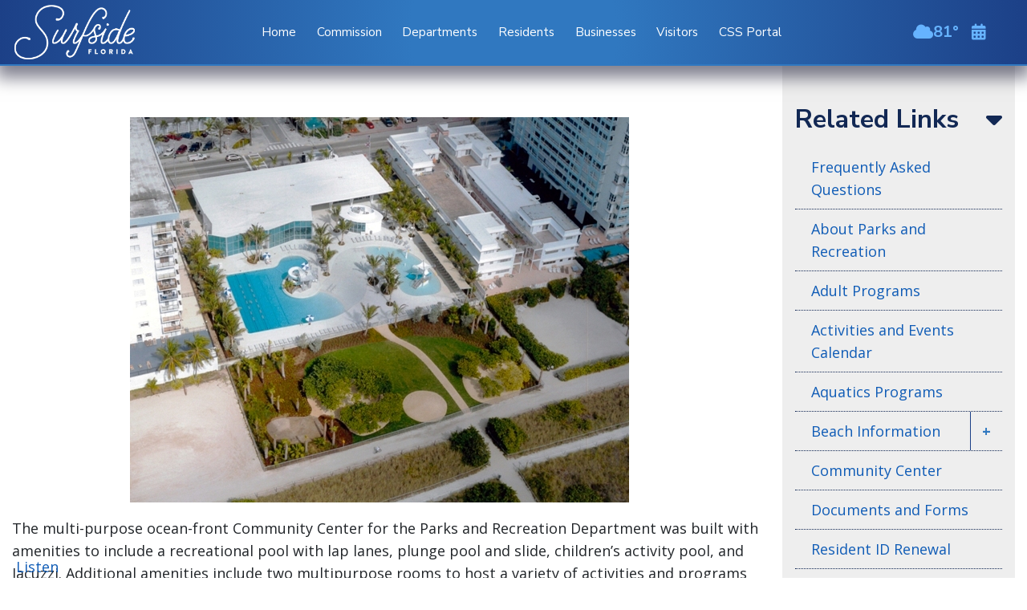

--- FILE ---
content_type: text/html; charset=utf-8
request_url: https://www.townofsurfsidefl.gov/departments-services/parks-and-recreation/community-center
body_size: 10781
content:


<!DOCTYPE html PUBLIC "-//W3C//DTD XHTML 1.0 Transitional//EN" "http://www.w3.org/TR/xhtml1/DTD/xhtml1-transitional.dtd">
<html lang="en">
    <head>
        <!-- Google tag (gtag.js) -->
        <script async src="https://www.googletagmanager.com/gtag/js?id=G-DBNQD4F4HM"></script>
        <script>
        window.dataLayer = window.dataLayer || [];
        function gtag(){dataLayer.push(arguments);}
        gtag('js', new Date());

        gtag('config', 'G-DBNQD4F4HM');
        </script>



        <meta charset="UTF-8" /><meta http-equiv="X-UA-Compatible" content="IE=edge" /><meta http-equiv="content-type" content="text/html; charset=utf-8" /><meta name="viewport" content="width=device-width, initial-scale=1.0" /><meta name="keywords" content="south florida municipality, town of surfside, surfside, town, florida, dade, miami, beach" /><meta name="description" content="The Town of Surfside is a beautiful pedestrian-friendly oceanfront community located in South Florida&#39;s subtropical paradise. Surfside is home to nearly 6,000 residents and has an attractive residential neighborhood featuring multi-family condominium and apartment buildings, and a charming business district, as well as public art, award-winning restaurants, resorts, spas and recreational facilities enjoyed by residents and visitors year-round." /><link rel="preconnect" href="https://fonts.googleapis.com" /><link rel="preconnect" href="https://fonts.gstatic.com" crossorigin="" /><link href="https://fonts.googleapis.com/css2?family=Open+Sans:ital,wght@0,400;0,700;1,400&amp;display=swap" rel="stylesheet" /><link rel="stylesheet" href="/Sitefinity/WebsiteTemplates/Framework/App_Themes/Framework/Global/main.css?v=1.2" /><link rel="stylesheet" href="https://cdn.jsdelivr.net/npm/bootstrap@4.6.2/dist/css/bootstrap.min.css" integrity="sha384-xOolHFLEh07PJGoPkLv1IbcEPTNtaed2xpHsD9ESMhqIYd0nLMwNLD69Npy4HI+N" crossorigin="anonymous" /><link rel="stylesheet" href="/Sitefinity/WebsiteTemplates/Framework/App_Themes/Framework/Global/owl.carousel.min.css" /><link rel="stylesheet" href="/Sitefinity/WebsiteTemplates/Framework/App_Themes/Framework/Global/owl.theme.default.min.css" /><link id="rsmod_Styles" type="text/css" rel="stylesheet" href="//cdn1.readspeaker.com/script/10598/webReader/r/r2463/ReadSpeaker.Styles.css?v=3.8.1.2463" />

        <script src="https://code.jquery.com/jquery-3.6.4.min.js" integrity="sha256-oP6HI9z1XaZNBrJURtCoUT5SUnxFr8s3BzRl+cbzUq8=" crossorigin="anonymous"></script>
        <script id="req_Core" type="text/javascript" src="//cdn1.readspeaker.com/script/10598/webReader/r/r2463/ReadSpeaker.Core.js?v=3.8.1.2463" async=""></script>

        <title>
	Community Center
</title><meta name="Generator" content="Sitefinity 15.2.8430.0 DX" /><link rel="canonical" href="https://www.townofsurfsidefl.gov/departments-services/parks-and-recreation/community-center" /><link href="/Telerik.Web.UI.WebResource.axd?d=PMrIT5dOWaVYIcpFWUE4nLMDxm3IGQoqyG-NHIbaRGNRzvyoaR8FmfyJMrAUp3uRO38ewTOlYytzZpaV5INWlFZ645uW4iFP4HdkDOgr9xtTXSy_Cy1gIuSVhXHlBukE0&amp;t=638841048724991631&amp;compress=0&amp;_TSM_CombinedScripts_=%3b%3bTelerik.Sitefinity.Resources%2c+Version%3d15.2.8430.0%2c+Culture%3dneutral%2c+PublicKeyToken%3db28c218413bdf563%3aen%3a92d0c40a-8da0-47f5-ab6c-65dbfcce9630%3a7a90d6a%3a83fa35c7%3ad271177c%3adff30785%3bTelerik.Web.UI%2c+Version%3d2024.3.1616.462%2c+Culture%3dneutral%2c+PublicKeyToken%3d121fae78165ba3d4%3aen%3af95c72f3-4b8f-44fd-9c01-9d4ba7d0464a%3a580b2269%3aeb8d8a8e" type="text/css" rel="stylesheet" /></head>
    <body>
        <form method="post" action="./community-center" id="aspnetForm">
<div class="aspNetHidden">
<input type="hidden" name="ctl15_TSSM" id="ctl15_TSSM" value="" />
<input type="hidden" name="__EVENTTARGET" id="__EVENTTARGET" value="" />
<input type="hidden" name="__EVENTARGUMENT" id="__EVENTARGUMENT" value="" />
<input type="hidden" name="__VIEWSTATE" id="__VIEWSTATE" value="s9C36BChpfk4Crisuo0+ctVjIMplt62QijCTKNzzKHhdm5WC16RE0k940DTly7BznLVxOktpZn+ioTE/khi7VRFlXvCoPzCyGQilPIK72Ths0wIV25QgkpjzlwmTFylMzPh0fxu70n2YSf37sP/[base64]/J/Zn2zgd32e+gO1ll7zj3+RBsWcYbSiLoLb2yS3YP4m/a4scHf9ty" />
</div>

<script type="text/javascript">
//<![CDATA[
var theForm = document.forms['aspnetForm'];
if (!theForm) {
    theForm = document.aspnetForm;
}
function __doPostBack(eventTarget, eventArgument) {
    if (!theForm.onsubmit || (theForm.onsubmit() != false)) {
        theForm.__EVENTTARGET.value = eventTarget;
        theForm.__EVENTARGUMENT.value = eventArgument;
        theForm.submit();
    }
}
//]]>
</script>


<script src="/WebResource.axd?d=pynGkmcFUV13He1Qd6_TZHD_shFzDH5kLumQ2ItOXw-lByO66u3Xs5rhuLHE7VfsjTL11yaX8gXXxIgZOVsdGQ2&amp;t=638901526312636832" type="text/javascript"></script>


<script src="/ScriptResource.axd?d=NJmAwtEo3Ipnlaxl6CMhvqYSyYQs1ObRXWozwPLBveSPdRg5NC3lfsmbn68o9lbbmvhvuJHiKSyuZoSL6Cd8uNPfBpyNbrMlOjn6jLzvnGP0l5-HcPRHhr4upbRSby1c0eDn38EDdyJw55R3t6IWbA_GrpuEKG0b30mchAXk7fY1&amp;t=345ad968" type="text/javascript"></script>
<script src="/ScriptResource.axd?d=dwY9oWetJoJoVpgL6Zq8OLAC0_iOoZU_-frIkNTH9p2Y_0lnqWx7FhdzahWqns8zXOld37OLX8A77_47dlvbRqU2p5RBWAp-qOttUzT-ldQeOMAb-sFs6A8aIs7BaXQwjdnI1gtaAziPQKUnKwEEWPFXteVTe2LJ8vNdFtDFY041&amp;t=345ad968" type="text/javascript"></script>
<script src="/ScriptResource.axd?d=omxVX80cqAyHGJ60yWi3gO-zuotJUnjBtDj5aU8OmeyoDMWrbYr1jGKsnb32ZTSKD7uJBL53LDNk96CFcQ4_xyiZaeH0QjmIFbUxLrff5bc9U5CLZS15VGjvken46Qu6RH-IGleXtC1yjqmv6Dz5mA2&amp;t=7ac0669" type="text/javascript"></script>
<script src="/ScriptResource.axd?d=TDVjdgRbdvNAY3tnbizUcKFdzUN9Zo50nV8Re4t3W9-oLDs8ahJ33zX0nq2TTaPK8-c3x1WWN5PFV0FerY5s_k0DO4C0U5M_y-pwxcMaGrWB04yDYulHaSVjfJjxI2Ik0&amp;t=7ac0669" type="text/javascript"></script>
<script src="/ScriptResource.axd?d=mbGZm65DzNC0tMTq0ElbcXVu3AI3mmF-XUyf_FLiDvoMNDIfKy8lfbAG4n0byJFktFoAWQr8O3y_YDdNncMq-UvsS4vqJERmRtV6VrRhwTUyo7WJu_YYsPN3JgpGSADw3TFp-k5F201yqc-Y1WLdtQ2&amp;t=7ac0669" type="text/javascript"></script>
<script src="/ScriptResource.axd?d=LDxs7tI-ncIIKPgYq3uJyp6ThTgc0F7L3OneFKt6Ffm_jau-IqIcBh9XmopogsDA-WSSXL5MvAzIkc8rZqzUyb8xEorrMX3V4a8aUbDNFgcUdVAq_xuqC9GESS0gC8eZ7RieONTmis9TAD69vc3Q0A2&amp;t=7ac0669" type="text/javascript"></script>
<div class="aspNetHidden">

	<input type="hidden" name="__VIEWSTATEGENERATOR" id="__VIEWSTATEGENERATOR" value="2A154CF9" />
</div>
            <a class="sr-only sr-only-focusable" href="#surfside-main-content">Skip to main content</a>
            
            <header>
                <section id="surfside-emergency-banner">
                    



                </section>
                <section id="surfside-navbar">
                    <nav id="surfside-main-navigation" class="navbar navbar-expand-lg navbar-dark">
                            <div id="surfside-text-logo">
                                <img src="/images/default-source/design/surfsidetextlogo.png" class="surfside-logo" alt="Town of Surfside Logo" />
                            </div>
                            
                            




<div class="collapse navbar-collapse" id="surfside-navbar-nav">
  <ul class="navbar-nav">

        	<li class="nav-item">
                    <a href="/" aria-expanded="false" role="button" class="nav-link">
                        Home
                    </a>
                    
                </li>
            
        	<li class="nav-item">
                    <a href="/town-commission" aria-expanded="false" role="button" class="nav-link">
                        Commission
                    </a>
                    
                </li>
            
              	<li class='nav-item active'>
                    <a href="/departments-services" aria-expanded="false" role="button" class="nav-link has-sub">
                        Departments
                    </a>
                    <ul id="menu_T65EA8C2F002_ctl00_ctl00_ctl00_ctl02_childNodesContainer">
        	<li class="nav-item">
                    <a href="/departments-services/town-commission" aria-expanded="false" role="button" class="nav-link has-sub">
                        Town Commission
                    </a>
                    
                </li>
            
        	<li class="nav-item">
                    <a href="/departments-services/town-manager" aria-expanded="false" role="button" class="nav-link has-sub">
                        Town Manager
                    </a>
                    
                </li>
            
        	<li class="nav-item">
                    <a href="/departments-services/town-clerk" aria-expanded="false" role="button" class="nav-link has-sub">
                        Town Clerk
                    </a>
                    
                </li>
            
        	<li class="nav-item">
                    <a href="/departments-services/town-attorney" aria-expanded="false" role="button" class="nav-link">
                        Town Attorney
                    </a>
                    
                </li>
            
        	<li class="nav-item">
                    <a href="/departments-services/building" aria-expanded="false" role="button" class="nav-link has-sub">
                        Building
                    </a>
                    
                </li>
            
        	<li class="nav-item">
                    <a href="/departments-services/code-compliance" aria-expanded="false" role="button" class="nav-link has-sub">
                        Code Compliance
                    </a>
                    
                </li>
            
        	<li class="nav-item">
                    <a href="/departments-services/community-services-public-communications" aria-expanded="false" role="button" class="nav-link has-sub">
                        Communications
                    </a>
                    
                </li>
            
        	<li class="nav-item">
                    <a href="/departments-services/finance" aria-expanded="false" role="button" class="nav-link has-sub">
                        Finance
                    </a>
                    
                </li>
            
        	<li class="nav-item">
                    <a href="/departments-services/human-resources" aria-expanded="false" role="button" class="nav-link has-sub">
                        Human Resources
                    </a>
                    
                </li>
            
        	<li class="nav-item">
                    <a href="/departments-services/parking" aria-expanded="false" role="button" class="nav-link has-sub">
                        Parking
                    </a>
                    
                </li>
            
              	<li class='nav-item active'>
                    <a href="/departments-services/parks-and-recreation" aria-expanded="false" role="button" class="nav-link has-sub">
                        Parks and Recreation
                    </a>
                    
                </li>
            
        	<li class="nav-item">
                    <a href="/departments-services/planning" aria-expanded="false" role="button" class="nav-link has-sub">
                        Planning
                    </a>
                    
                </li>
            
        	<li class="nav-item">
                    <a href="/departments-services/police" aria-expanded="false" role="button" class="nav-link has-sub">
                        Police
                    </a>
                    
                </li>
            
        	<li class="nav-item">
                    <a href="/departments-services/public-works" aria-expanded="false" role="button" class="nav-link has-sub">
                        Public Works
                    </a>
                    
                </li>
            
        	<li class="nav-item">
                    <a href="/departments-services/tourism" aria-expanded="false" role="button" class="nav-link has-sub">
                        Tourism
                    </a>
                    
                </li>
            
        	<li class="nav-item">
                    <a href="/departments-services/utilities" aria-expanded="false" role="button" class="nav-link has-sub">
                        Utilities
                    </a>
                    
                </li>
            </ul>
                </li>
            
        	<li class="nav-item">
                    <a href="/residents" aria-expanded="false" role="button" class="nav-link has-sub">
                        Residents
                    </a>
                    <ul id="menu_T65EA8C2F002_ctl00_ctl00_ctl00_ctl03_childNodesContainer">
        	<li class="nav-item">
                    <a href="/residents/about-the-town-of-surfside" aria-expanded="false" role="button" class="nav-link">
                        About the Town of Surfside
                    </a>
                    
                </li>
            
        	<li class="nav-item">
                    <a href="/residents/activities-and-events" aria-expanded="false" role="button" class="nav-link">
                        Activities and Events
                    </a>
                    
                </li>
            
        	<li class="nav-item">
                    <a href="/residents/become-involved" aria-expanded="false" role="button" class="nav-link">
                        Become Involved
                    </a>
                    
                </li>
            
        	<li class="nav-item">
                    <a href="/residents/street-sweeping-schedule" aria-expanded="false" role="button" class="nav-link">
                        Street Sweeping Schedule
                    </a>
                    
                </li>
            
        	<li class="nav-item">
                    <a href="/residents/short-term-rentals" aria-expanded="false" role="button" class="nav-link">
                        Short-Term Rentals
                    </a>
                    
                </li>
            
        	<li class="nav-item">
                    <a href="/residents/subscribe-to-town-news" aria-expanded="false" role="button" class="nav-link">
                        Subscribe to Town News
                    </a>
                    
                </li>
            
        	<li class="nav-item">
                    <a href="/residents/hurricane-and-flood-information" aria-expanded="false" role="button" class="nav-link has-sub">
                        Be Hurricane & Flood Ready
                    </a>
                    
                </li>
            
        	<li class="nav-item">
                    <a href="/residents/freebee" aria-expanded="false" role="button" class="nav-link">
                        Freebee Transportation Service
                    </a>
                    
                </li>
            
        	<li class="nav-item">
                    <a href="/residents/youth-council-job---internship-hub" aria-expanded="false" role="button" class="nav-link">
                        Youth Council Job & Internship Hub
                    </a>
                    
                </li>
            
        	<li class="nav-item">
                    <a href="/residents/biophilic-cities" aria-expanded="false" role="button" class="nav-link">
                        Biophilic Cities 
                    </a>
                    
                </li>
            
        	<li class="nav-item">
                    <a href="/residents/staff-directory" aria-expanded="false" role="button" class="nav-link">
                        Staff Directory
                    </a>
                    
                </li>
            
        	<li class="nav-item">
                    <a href="/residents/resident-brochure" aria-expanded="false" role="button" class="nav-link">
                        Resident Guide
                    </a>
                    
                </li>
            </ul>
                </li>
            
        	<li class="nav-item">
                    <a href="/businesses" aria-expanded="false" role="button" class="nav-link has-sub">
                        Businesses
                    </a>
                    <ul id="menu_T65EA8C2F002_ctl00_ctl00_ctl00_ctl04_childNodesContainer">
        	<li class="nav-item">
                    <a href="/businesses/special-events-permit-application" aria-expanded="false" role="button" class="nav-link">
                        Special Events Permit Application
                    </a>
                    
                </li>
            
        	<li class="nav-item">
                    <a href="/businesses/a-to-z-guide-for-commercial-property-maintenance" aria-expanded="false" role="button" class="nav-link">
                        A-to-Z Guide for Commercial Property Maintenance
                    </a>
                    
                </li>
            
        	<li class="nav-item">
                    <a href="/businesses/certificate-of-use-local-business-tax-receipt-and-resort-tax-information" aria-expanded="false" role="button" class="nav-link">
                        Certificate of Use, Local Business Tax Receipt and Resort Tax Information
                    </a>
                    
                </li>
            
        	<li class="nav-item">
                    <a href="/businesses/code-of-ordinances-(municode)" aria-expanded="false" role="button" class="nav-link">
                        Code of Ordinances (Municode)
                    </a>
                    
                </li>
            
        	<li class="nav-item">
                    <a href="/businesses/common-code-violations" aria-expanded="false" role="button" class="nav-link">
                        Common Code Violations
                    </a>
                    
                </li>
            
        	<li class="nav-item">
                    <a href="/businesses/film-and-print-production" aria-expanded="false" role="button" class="nav-link">
                        Film and Print Production
                    </a>
                    
                </li>
            
        	<li class="nav-item">
                    <a href="/businesses/open-a-new-utility-account" aria-expanded="false" role="button" class="nav-link">
                        Open a New Utility Account
                    </a>
                    
                </li>
            
        	<li class="nav-item">
                    <a href="/businesses/pay-utility-bill" aria-expanded="false" role="button" class="nav-link">
                        Pay Utility Bill
                    </a>
                    
                </li>
            
        	<li class="nav-item">
                    <a href="/businesses/report-a-problem" aria-expanded="false" role="button" class="nav-link">
                        Report a Problem
                    </a>
                    
                </li>
            
        	<li class="nav-item">
                    <a href="/businesses/short-term-rentals" aria-expanded="false" role="button" class="nav-link">
                        Short-Term Rentals
                    </a>
                    
                </li>
            
        	<li class="nav-item">
                    <a href="/businesses/sidewalk-cafes" aria-expanded="false" role="button" class="nav-link">
                        Sidewalk Cafes
                    </a>
                    
                </li>
            
        	<li class="nav-item">
                    <a href="/businesses/signage-regulations" aria-expanded="false" role="button" class="nav-link">
                        Signage Regulations
                    </a>
                    
                </li>
            </ul>
                </li>
            
        	<li class="nav-item">
                    <a href="/visitor" aria-expanded="false" role="button" class="nav-link">
                        Visitors
                    </a>
                    
                </li>
            
        	<li class="nav-item">
                    <a href="/css-portal" aria-expanded="false" role="button" class="nav-link">
                        CSS Portal
                    </a>
                    
                </li>
            
  </ul>
</div>

                            <div id="search-and-weather">
                                <section id="surfside-weather-widget">
                                    <button class="weatherwidget btnPad" aria-expanded="false">
                                        <div class="weathericon"></div>
                                        <div class="weathertemp"></div>
                                    </button>
                                    <div id="weatherpanel" style="display: none;">
                                        <div class="weatherinfo">
                                            <div class="weatherheader">
                                                <span class="weatherdesc"></span>
                                                <span class="weathericon"></span>
                                            </div>
                                            <div class="weathertemps">
                                                <div class="currentTemp">
                                                    <p>Current Temp</p>
                                                    <span class="temp degree">-</span>
                                                </div>
                                                <div class="feelsLikeTemp">
                                                    <p>Feels Like</p>
                                                    <span class="feels degree">-</span>
                                                </div>
                                            </div>
                                            <ul>
                                                <li><label>Humidity</label> <span class="humid">-</span></li>
                                                <li><label>Pressure</label> <span class="pressure">-</span></li>
                                                <li><label>Cloudiness</label> <span class="cloudy">-</span></li>
                                                <li><label>Visibility</label> <span class="vis">-</span></li>
                                                <li><label>Sunrise</label> <span class="sunrise">-</span></li>
                                                <li><label>Sunset</label> <span class="sunset">-</span></li>
                                            </ul>
                                            <p class="lastupdated"><span>Last Updated</span> <span class="updated"></span></p>
                                        </div>
                                    </div>
                                </section>
                                <div id="surfside-calendar-button">
                                    <i class="fas fa-calendar-alt btnPad"></i>
                                </div>
                                <div id="surfside-menu-button" class="d-lg-none">
                                    <button class="navbar-toggler btnPad border-0" 
                                        type="button" 
                                        data-toggle="collapse"
                                        data-target="#surfside-navbar-nav"
                                        aria-controls="surfside-navbar-nav"
                                        aria-expanded="false"
                                        aria-label="Toggle navigation">
                                    <span class="navbar-toggler-icon"></span>
                                    </button>
                                </div>
                            </div>
                    </nav>
                </section> <!-- #surfside-navbar -->
                
                <section id="surfside-hero">
                    

                </section>
            </header>

            <main id="surfside-main-content" class="readspeak">
                
<div class="sf_cols interior-with-sidebar">
	<div class="sf_colsOut main-content" data-placeholder-label="Main Content" style="">
		<div id="main_content_T4794AFE2005_Col00" class="sf_colsIn"><div id="main_content_T4794AFE2006">
	

<div class="breadcrumb">
    <span id="main_content_T4794AFE2006_ctl00_ctl00_BreadcrumbLabel" class="sfBreadcrumbLabel" style="display:none;"></span>
    <div id="ctl00_main_content_T4794AFE2006_ctl00_ctl00_Breadcrumb" class="RadSiteMap RadSiteMap_Default">
		<!-- 2024.3.1616.462 --><input id="ctl00_main_content_T4794AFE2006_ctl00_ctl00_Breadcrumb_ClientState" name="ctl00_main_content_T4794AFE2006_ctl00_ctl00_Breadcrumb_ClientState" type="hidden" />
	</div>
  <!--<h1></h1>
    <h2></h2>-->
</div>
</div><div class='sfContentBlock'><p style="text-align: center;"><a href="/images/default-source/design/community-center.jpg?sfvrsn=c6ef4494_2"><img src="/images/default-source/design/community-center.jpg?sfvrsn=c6ef4494_2" data-displaymode="Original" alt="Community Center" title="Community Center" style="vertical-align: middle; margin-right: 15px;" data-openoriginalimageonclick="true" /></a></p>

</div><div class='sfContentBlock'>The multi-purpose ocean-front Community Center for the Parks and Recreation Department was built with amenities to include a recreational pool with lap lanes, plunge pool and slide, children&rsquo;s activity pool, and Jacuzzi. Additional amenities include two multipurpose rooms to host a variety of activities and programs for all ages. In addition, the facility is equipped with locker room facilities, family restrooms, and a first aid station. To the east of the center is a green space, the perfect setting for party rentals and community events. Enjoy a snack or bite to eat at the onsite snack bar and grill. Since the opening in June 2011, the Community Center is home to the Parks and Recreation and Tourist Bureau administrative offices.

</div><div class='sfContentBlock'><ul>
    <li><a href="https://www.townofsurfsidefl.gov/docs/default-source/default-document-library/parks-and-recreation/guidelines-and-hours/resident-id-renewal.pdf?sfvrsn=c8931694_69">ID Card Information</a></li>
    <li><a href="http://www.townofsurfsidefl.gov/docs/default-source/default-document-library/parks-and-recreation/kayak-key-fob-flyer.pdf?sfvrsn=c5d31d94_4">Kayak Key Fob Information</a></li>
    <li><a href="https://www.townofsurfsidefl.gov/docs/default-source/default-document-library/parks-and-recreation/guidelines-and-hours/resident-id-renewal.pdf?sfvrsn=c8931694_69"></a><a href="/departments-services/parks-and-recreation/pool-info">Pool Hours, Guest Policy, Fees, and Lost and Found</a></li>
    <li><a href="/departments-services/parks-and-recreation/pool-info"></a><a title="Rental Agreement and Party Menu" href="/docs/default-source/default-document-library/parks-and-recreation/rental-agreement-party-menu.pdf?sfvrsn=b4ef4494_10">Rental Agreement</a></li>
    <li><a title="Rental Agreement and Party Menu" href="/docs/default-source/default-document-library/parks-and-recreation/rental-agreement-party-menu.pdf?sfvrsn=b4ef4494_10"></a><a title="Short-Term Temporary Community Center Access" href="/docs/default-source/default-document-library/parks-and-recreation/short-term-temporary-community-center-access.pdf?sfvrsn=86ef4494_6">Short-Term Temporary Community Center Access Form</a></li>
    <li><a title="Short-Term Temporary Community Center Access" href="/docs/default-source/default-document-library/parks-and-recreation/short-term-temporary-community-center-access.pdf?sfvrsn=86ef4494_6"></a><a href="https://www.townofsurfsidefl.gov/docs/default-source/default-document-library/town-of-surfside-parks-and-recreation-department-service-animal-policy.pdf?sfvrsn=87962e94_2">Town of Surfside, Parks and Recreation Department Service Animal Policy</a></li>
    <li><a href="https://www.townofsurfsidefl.gov/docs/default-source/default-document-library/town-of-surfside-parks-and-recreation-department-service-animal-policy.pdf?sfvrsn=87962e94_2"></a><a href="https://oas.earthnetworks.com/widget/ResOASWidget.html?widgetId=8e54e9d3-f6bc-45d0-b67e-1517be70efdc" target="_blank">EarthNetworks Lightning Alerts</a></li>
    <li><a href="https://www.townofsurfsidefl.gov/docs/default-source/default-document-library/parks-and-recreation/guidelines-and-hours/champlain-towers-south-(cts)-resident-policy.pdf?sfvrsn=eab21d94_5">Champain Towers (CTS) Resident Policy</a></li>
    <li><a href="https://www.townofsurfsidefl.gov/docs/default-source/default-document-library/parks-and-recreation/guidelines-and-hours/parks-and-rec-general-liability-waiver-form6c8fcf49-8293-4f2d-accb-539b7752eb2e.pdf">Parks and Recreation General Liability Waiver</a></li>
    <li><a href="https://www.townofsurfsidefl.gov/docs/default-source/default-document-library/parks-and-recreation/guidelines-and-hours/town-of-surfside-parks-and-recreation-department-docx">Parks and Recreation Refund Policy</a></li>
</ul>

</div></div>
	</div>
	<div class="sf_colsOut sidebar-content" data-placeholder-label="Sidebar Content" style="">
		<div id="main_content_T4794AFE2005_Col01" class="sf_colsIn">




<div class="interiornav">
  <h2>Related Links</h2>
  <ul>
    
            <li class="nav-item">
              <div class='nav-link'>
              <a href="/departments-services/parks-and-recreation/frequently-asked-questions" aria-expanded="false" role="button">
                  Frequently Asked Questions                    
              </a>
	      
                </div>
              
            </li>
         
            <li class="nav-item">
              <div class='nav-link'>
              <a href="/departments-services/parks-and-recreation/about-parks-and-recreation" aria-expanded="false" role="button">
                  About Parks and Recreation                    
              </a>
	      
                </div>
              
            </li>
         
            <li class="nav-item">
              <div class='nav-link'>
              <a href="/departments-services/parks-and-recreation/adult-programs" aria-expanded="false" role="button">
                  Adult Programs                    
              </a>
	      
                </div>
              
            </li>
         
            <li class="nav-item">
              <div class='nav-link'>
              <a href="/departments-services/parks-and-recreation/activities-and-events-calendar" aria-expanded="false" role="button">
                  Activities and Events Calendar                    
              </a>
	      
                </div>
              
            </li>
         
            <li class="nav-item">
              <div class='nav-link'>
              <a href="/departments-services/parks-and-recreation/aquatics-programs" aria-expanded="false" role="button">
                  Aquatics Programs                    
              </a>
	      
                </div>
              
            </li>
         
            <li class="nav-item">
              <div class='nav-link has-sub'>
              <a href="/departments-services/parks-and-recreation/beach-information" aria-expanded="false" role="button">
                  Beach Information                    
              </a>
	      <button class="show-child-nodes">+</button>
                </div>
              <ul id="main_content_T3B9D1FFD008_ctl00_ctl00_ctl01_ctl05_childNodesContainer">
            <li class="nav-item">
              <div class='nav-link'>
              <a href="/departments-services/parks-and-recreation/beach-information/sea-turtle-nesting-season" aria-expanded="false" role="button">
                  Sea Turtle Nesting Season                    
              </a>
	      
                </div>
              
            </li>
         </ul>
            </li>
         
            <li class="nav-item">
              <div class='nav-link'>
              <a href="/departments-services/parks-and-recreation/community-center" aria-expanded="false" role="button">
                  Community Center
              </a>
              
                </div>
              
            </li>
          
            <li class="nav-item">
              <div class='nav-link'>
              <a href="/departments-services/parks-and-recreation/documents-and-forms" aria-expanded="false" role="button">
                  Documents and Forms                    
              </a>
	      
                </div>
              
            </li>
         
            <li class="nav-item">
              <div class='nav-link'>
              <a href="/departments-services/parks-and-recreation/resident-id-renewal" aria-expanded="false" role="button">
                  Resident ID Renewal                    
              </a>
	      
                </div>
              
            </li>
         
            <li class="nav-item">
              <div class='nav-link'>
              <a href="/departments-services/parks-and-recreation/parks-and-recreation-committee" aria-expanded="false" role="button">
                  Parks and Recreation Committee Members                    
              </a>
	      
                </div>
              
            </li>
         
            <li class="nav-item">
              <div class='nav-link'>
              <a href="/departments-services/parks-and-recreation/parks-and-recreation-news" aria-expanded="false" role="button">
                  Parks and Recreation News                    
              </a>
	      
                </div>
              
            </li>
         
            <li class="nav-item">
              <div class='nav-link'>
              <a href="/departments-services/parks-and-recreation/parks-information" aria-expanded="false" role="button">
                  Parks Information                    
              </a>
	      
                </div>
              
            </li>
         
            <li class="nav-item">
              <div class='nav-link'>
              <a href="/departments-services/parks-and-recreation/photo-galleries" aria-expanded="false" role="button">
                  Photo Galleries                    
              </a>
	      
                </div>
              
            </li>
         
            <li class="nav-item">
              <div class='nav-link has-sub'>
              <a href="/departments-services/parks-and-recreation/programs" aria-expanded="false" role="button">
                  Programs                    
              </a>
	      <button class="show-child-nodes">+</button>
                </div>
              <ul id="main_content_T3B9D1FFD008_ctl00_ctl00_ctl01_ctl13_childNodesContainer">
            <li class="nav-item">
              <div class='nav-link'>
              <a href="/departments-services/parks-and-recreation/programs/athletics" aria-expanded="false" role="button">
                  Athletic Programs                    
              </a>
	      
                </div>
              
            </li>
         </ul>
            </li>
         
            <li class="nav-item">
              <div class='nav-link'>
              <a href="/departments-services/parks-and-recreation/senior-programs" aria-expanded="false" role="button">
                  Senior Programs                    
              </a>
	      
                </div>
              
            </li>
         
            <li class="nav-item">
              <div class='nav-link'>
              <a href="/departments-services/parks-and-recreation/special-events" aria-expanded="false" role="button">
                  Special Events                    
              </a>
	      
                </div>
              
            </li>
         
            <li class="nav-item">
              <div class='nav-link'>
              <a href="/departments-services/parks-and-recreation/teen-programs" aria-expanded="false" role="button">
                  Teen Programs                    
              </a>
	      
                </div>
              
            </li>
         
            <li class="nav-item">
              <div class='nav-link'>
              <a href="/departments-services/parks-and-recreation/tennis-center" aria-expanded="false" role="button">
                  Tennis Center                    
              </a>
	      
                </div>
              
            </li>
         
            <li class="nav-item">
              <div class='nav-link'>
              <a href="/departments-services/parks-and-recreation/toddler-programs" aria-expanded="false" role="button">
                  Toddler Programs                    
              </a>
	      
                </div>
              
            </li>
         
            <li class="nav-item">
              <div class='nav-link'>
              <a href="/departments-services/parks-and-recreation/town-of-surfside-parks-and-recreation-department-service-animal-policy" aria-expanded="false" role="button">
                  Town of Surfside Parks and Recreation Department Service Animal Policy                    
              </a>
	      
                </div>
              
            </li>
         
            <li class="nav-item">
              <div class='nav-link'>
              <a href="/departments-services/parks-and-recreation/youth-programs" aria-expanded="false" role="button">
                  Youth Programs                    
              </a>
	      
                </div>
              
            </li>
         
  </ul>
</div></div>
	</div>
</div>
            </main>
            
            <footer id="surfside-footer">
                
<div class="sf_cols container-fluid">
	<div class="sf_colsOut footer-widgets mx-auto" data-placeholder-label="Footer Widgets" style="width: 100%;">
		<div id="footer_T65EA8C2F018_Col00" class="sf_colsIn"><div class="sf_cols widget-2 center-on-mobile">
	<div class="sf_colsOut " data-placeholder-label="Widget 2" style="">
		<div id="footer_T65EA8C2F021_Col00" class="sf_colsIn"><p><strong>9293 Harding Avenue<br />
Surfside, FL 33154</strong></p>
<p><strong>Phone:</strong> 305.861.4863<br />
<strong>Fax: </strong>305.861.1302<br />
<strong>Hours of Operation: </strong>Monday - Friday, 9AM to 5PM</p>

</div>
	</div>
</div><div class="sf_cols widget-3">
	<div class="sf_colsOut " data-placeholder-label="Widget 3" style="">
		<div id="footer_T65EA8C2F020_Col00" class="sf_colsIn"><p>Sandra N. McCready, MMC,<br />
Public Records Custodian</p>
<p><a href="/departments-services/town-clerk/public-records">Request a Public Record</a></p>

</div>
	</div>
</div><div class="sf_cols widget-4">
	<div class="sf_colsOut " data-placeholder-label="Widget 4" style="">
		<div id="footer_T65EA8C2F022_Col00" class="sf_colsIn"><p>Report Ethics Violations, Fraud or Public Corruption</p>
<ul>
    <li><a href="http://ethics.miamidade.gov/complaints.asp" target="_blank">County Ethics Commission</a></li>
    <li><a href="http://myfloridalegal.com/pages.nsf/Main/E3EB45228E9229DD85257B05006E32EC" target="_blank">State Attorney Fraud Reporting</a></li>
    <li><a href="https://www.fbi.gov/investigate/public-corruption" target="_blank">FBI Public Corruption</a></li>
</ul>

</div>
	</div>
</div></div>
	</div>
</div><div class="sf_cols container-fluid social-wrapper">
	<div class="sf_colsOut social-media" data-placeholder-label="Social Media" style="width: 25%;">
		<div id="footer_T65EA8C2F006_Col00" class="sf_colsIn"><p>Follow us on Social Media</p>

<div class='socialMediaIcons'><span class="fa-stack fa-1x">
<em class="fa-solid fa-circle fa-stack-2x"></em>
<a href="https://www.facebook.com/TownOfSurfside" title="Town of Surfside Facebook" target="_blank"><em class="fa-brands fa-facebook-f fa-stack-1x fa-inverse"></em> <span class="sr-only">Town of Surfside Facebook</span></a>
</span>
<span class="fa-stack fa-1x">
<em class="fa-solid fa-circle fa-stack-2x"></em>
<a href="https://www.instagram.com/surfsideflorida/" title="Visit Surfside Instagram" target="_blank"><em class="fa-brands fa-instagram fa-stack-1x fa-inverse"></em><span class="sr-only">Visit Surfside Instagram</span></a>
</span>
<span class="fa-stack fa-1x">
<em class="fa-solid fa-circle fa-stack-2x"></em>
<a href="https://www.youtube.com/channel/UCZM8hdlQsQEkjL9aKifk3-w" title="Town of Surfside YouTube" target="_blank"><em class="fa-brands fa-youtube fa-stack-1x fa-inverse"></em><span class="sr-only">Town of Surfside YouTube</span></a>
</span>

</div></div>
	</div>
	<div class="sf_colsOut subscribe" data-placeholder-label="Subscribe" style="width: 75%;">
		<div id="footer_T65EA8C2F006_Col01" class="sf_colsIn"><div class='subscribeToTownNews'><!-- Begin Mailchimp Signup Form -->
<div id="mc_embed_signup">
<form action="https://visitsurfsidefl.us15.list-manage.com/subscribe/post?u=d198be622da663bbac985b7ce&amp;id=b33eba294e&amp;f_id=00ef9be0f0" method="post" id="mc-embedded-subscribe-form" name="mc-embedded-subscribe-form" class="validate" target="_self">
    <div id="mc_embed_signup_scroll">
    <h2 class="sr-only">Subscribe to Town News</h2>
    <div class="sr-only indicates-required"><span class="asterisk">*</span> indicates required</div>
    <div class="mc-field-group">
    <label class="sr-only" for="mce-EMAIL">Email Address  <span class="asterisk">*</span>
    </label>
    <input type="email" name="EMAIL" class="required email" placeholder="Enter your email address" id="mce-EMAIL" />
    <input type="submit" value="Subscribe to Town News" name="subscribe" id="mc-embedded-subscribe" class="button" />
    </div>
    <span id="mce-EMAIL-HELPERTEXT" class="helper_text"></span>
    <div id="mce-responses" class="clear">
    <div class="response" id="mce-error-response" style="display:none;">&nbsp;</div>
    <div class="response" id="mce-success-response" style="display:none;">&nbsp;</div>
    </div>
    <!-- real people should not fill this in and expect good things - do not remove this or risk form bot signups-->
    <div style="position: absolute; left: -5000px;" aria-hidden="true"><input type="text" name="b_d198be622da663bbac985b7ce_b33eba294e" tabindex="-1" /></div>
    </div>
</form>
</div>
<!--End mc_embed_signup-->

</div></div>
	</div>
</div><div class="sf_cols container-fluid footer-links">
	<div class="sf_colsOut footer-link-list" data-placeholder-label="Footer Links" style="">
		<div id="footer_T65EA8C2F005_Col00" class="sf_colsIn">




  <ul id="footer_T65EA8C2F016_ctl00_ctl00_navigationUl" class="menu">
        
                        <li>
                            <a href="/news-and-events/footer-links/employee-webmail" target="_blank">Employee Webmail</a>          
                        </li>
                    
                        <li>
                            <a href="/news-and-events/footer-links/ada-notice">ADA Notice</a>          
                        </li>
                    
                        <li>
                            <a href="/news-and-events/footer-links/disclaimer">Website Disclaimer & Privacy Statement</a>          
                        </li>
                    
                        <li>
                            <a href="/news-and-events/footer-links/title-vi-program" target="_blank">Title VI Program</a>          
                        </li>
                    
                        <li>
                            <a href="/news-and-events/footer-links/website-feedback">Website Feedback</a>          
                        </li>
                    
    </ul></div>
	</div>
</div>
            </footer>

            <section id="emergency-alert-section" class="hidden" role="region" aria-label="Emergency Alerts">
                
<div>
	

    <a href="/news-and-events/emergency-alerts" sfref="[f669d9a7-009d-4d83-ddaa-000000000002]e44a7abd-11e3-62ee-ac30-ff000090a7c7"><em class="fa-solid fa-triangle-exclamation"></em><span class="sr-only">Emergency Alerts</span></a>
      <div class="emergency-list">
      	
      </div>
  <input id="ctl00_site_ctl00_ctl00_ctl00_dynamicContentListView_ClientState" name="ctl00_site_ctl00_ctl00_ctl00_dynamicContentListView_ClientState" type="hidden" /><span id="ctl00_site_ctl00_ctl00_ctl00_dynamicContentListView" style="display:none;"></span>

</div>
            </section>

            <script type="text/javascript">
//<![CDATA[
Sys.WebForms.PageRequestManager._initialize('ctl00$ScriptManager1', 'aspnetForm', [], [], [], 90, 'ctl00');
//]]>
</script>


            <dialog id="modal" style="display: none;">
                <div id="modal-header">
                    <h2></h2>
                    <button id="close-modal">&times;</button>
                </div>
                <div id="modal-body"></div>
            </dialog>
            <div id="screen" class=""></div>

        

<script type="text/javascript">
//<![CDATA[
;(function() {
                        function loadHandler() {
                            var hf = $get('ctl15_TSSM');
                            if (!hf._RSSM_init) { hf._RSSM_init = true; hf.value = ''; }
                            hf.value += ';Telerik.Sitefinity.Resources, Version=15.2.8430.0, Culture=neutral, PublicKeyToken=b28c218413bdf563:en:92d0c40a-8da0-47f5-ab6c-65dbfcce9630:7a90d6a:83fa35c7:d271177c:dff30785;Telerik.Web.UI, Version=2024.3.1616.462, Culture=neutral, PublicKeyToken=121fae78165ba3d4:en:f95c72f3-4b8f-44fd-9c01-9d4ba7d0464a:580b2269:eb8d8a8e';
                            Sys.Application.remove_load(loadHandler);
                        };
                        Sys.Application.add_load(loadHandler);
                    })();Sys.Application.add_init(function() {
    $create(Telerik.Web.UI.RadSiteMap, null, null, null, $get("ctl00_main_content_T4794AFE2006_ctl00_ctl00_Breadcrumb"));
});
Sys.Application.add_init(function() {
    $create(Telerik.Web.UI.RadListView, {"UniqueID":"ctl00$site$ctl00$ctl00$ctl00$dynamicContentListView","_clientSettings":{"DataBinding":{"ItemPlaceHolderID":"ctl00_site_ctl00_ctl00_ctl00_dynamicContentListView_ItemsContainer","DataService":{}}},"clientStateFieldID":"ctl00_site_ctl00_ctl00_ctl00_dynamicContentListView_ClientState","renderMode":1}, null, null, $get("ctl00_site_ctl00_ctl00_ctl00_dynamicContentListView"));
});
//]]>
</script>
</form>

        <div id="readspeaker_button" class="rs_skip rsbtn rs_preserve">
            <a rel="nofollow" class="rsbtn_play" accesskey="L" title="Listen to this page using ReadSpeaker webReader" href="//app-na.readspeaker.com/cgi-bin/rsent?customerid=10598&amp;lang=en_us&amp;readclass=readspeak">
                <span class="rsbtn_left rsimg rspart"><span class="rsbtn_text">Listen</span></span>
                <span class="rsbtn_right rsimg rsplay rspart"></span>
            </a>
        </div>

        <script src="https://cdn.jsdelivr.net/npm/popper.js@1.16.1/dist/umd/popper.min.js" integrity="sha384-9/reFTGAW83EW2RDu2S0VKaIzap3H66lZH81PoYlFhbGU+6BZp6G7niu735Sk7lN" crossorigin="anonymous"></script>
        <script src="https://cdn.jsdelivr.net/npm/bootstrap@4.6.2/dist/js/bootstrap.min.js" integrity="sha384-+sLIOodYLS7CIrQpBjl+C7nPvqq+FbNUBDunl/OZv93DB7Ln/533i8e/mZXLi/P+" crossorigin="anonymous"></script>
        <script src="https://kit.fontawesome.com/55c451cdcb.js" crossorigin="anonymous"></script>        

        <script type="text/javascript" src="/Sitefinity/WebsiteTemplates/Framework/App_Themes/Framework/JS/owl.carousel.min.js"></script>

        <script type="text/javascript" src="/Sitefinity/WebsiteTemplates/Framework/App_Themes/Framework/JS/jquery-functions.js"></script>
        <script type="text/javascript" src="//cdn1.readspeaker.com/script/10598/webReader/webReader.js?pids=wr"></script>
        
    <script>(function(){function c(){var b=a.contentDocument||a.contentWindow.document;if(b){var d=b.createElement('script');d.innerHTML="window.__CF$cv$params={r:'9c3935f14cff689d',t:'MTc2OTM1OTIwOS4wMDAwMDA='};var a=document.createElement('script');a.nonce='';a.src='/cdn-cgi/challenge-platform/scripts/jsd/main.js';document.getElementsByTagName('head')[0].appendChild(a);";b.getElementsByTagName('head')[0].appendChild(d)}}if(document.body){var a=document.createElement('iframe');a.height=1;a.width=1;a.style.position='absolute';a.style.top=0;a.style.left=0;a.style.border='none';a.style.visibility='hidden';document.body.appendChild(a);if('loading'!==document.readyState)c();else if(window.addEventListener)document.addEventListener('DOMContentLoaded',c);else{var e=document.onreadystatechange||function(){};document.onreadystatechange=function(b){e(b);'loading'!==document.readyState&&(document.onreadystatechange=e,c())}}}})();</script></body>
</html>

--- FILE ---
content_type: text/css
request_url: https://www.townofsurfsidefl.gov/Sitefinity/WebsiteTemplates/Framework/App_Themes/Framework/Global/main.css?v=1.2
body_size: 14570
content:
@charset "UTF-8";
@import url("https://fonts.googleapis.com/css2?family=Nunito+Sans:wght@400;700;900&family=Open+Sans:ital,wght@0,400;0,700;1,400&display=swap");
/* surfside text logo /images/default-source/design/surfsidetextlogo.png */
/* surfside turtle logo /images/default-source/design/surfsideturtlelogo.png */
/* sass ./App_Themes/Framework/sass/main.scss ./App_Themes/Framework/Global/main.css --watch */
* {
  margin: 0;
  padding: 0;
  box-sizing: border-box;
}

:focus {
  outline: 1px dashed grey;
}

#readspeaker_button {
  position: fixed;
  bottom: 0;
  left: 20px;
  z-index: 100;
}

h1,
h2,
h3,
h4,
h5,
h6 {
  color: hsl(219.8130841121, 65.6441717791%, 20%);
  font-family: "Nunito Sans", sans-serif;
  font-weight: bold !important;
  line-height: 1;
}

h2 {
  font-size: clamp(1.25rem, 3vw, 2rem) !important;
}

h3 {
  font-size: clamp(1.2rem, 3vw, 1.65rem) !important;
}

body {
  font-family: "Open Sans", sans-serif !important;
  font-size: clamp(12px, 3vw, 18px) !important;
  line-height: 1.6 !important;
  min-width: unset !important;
  background: #ffffff !important;
  text-align: justify;
}

blockquote {
  padding-left: 1.5rem !important;
  border-left: 4px solid rgb(48, 120, 192);
  margin: 1rem 0 !important;
}

.btn {
  font-family: "Nunito Sans", sans-serif;
  font-weight: bold;
  border-radius: 0 !important;
}

ol li + li {
  margin-top: 1rem;
}

.container {
  max-width: 1400px !important;
}

.flex-container {
  display: flex;
}
@media screen and (max-width: 770px) {
  .flex-container {
    flex-direction: column;
  }
}
.flex-container .grid-mainbody {
  flex: 1 1 auto;
}
.flex-container .grid-sidebar {
  flex-basis: clamp(280px, 20vw, 400px);
  margin-left: 2rem;
}

.grid {
  display: grid;
  grid-template-columns: repeat(auto-fill, minmax(280px, 1fr));
  gap: 1rem;
}
.grid .grid-item img {
  height: 200px;
  overflow: hidden;
  object-fit: cover;
  object-position: center center;
}

.hidden {
  display: none;
}

#surfside-navbar {
  font-family: "Nunito Sans", sans-serif;
  background: radial-gradient(circle at 50%, rgb(48, 120, 192) 20%, rgb(28, 64, 135)), linear-gradient(rgb(48, 120, 192), rgb(28, 64, 135));
  position: relative;
  z-index: 99;
  box-shadow: 0 10px 20px 5px rgba(0, 0, 30, 0.5);
  border-bottom: 2px solid rgb(48, 120, 192);
}
#surfside-navbar #surfside-main-navigation {
  display: grid;
  grid-template-areas: "logo menu search";
  grid-template-columns: 170px 1fr 150px;
  grid-template-rows: 80px;
}
@media screen and (max-width: 991px) {
  #surfside-navbar #surfside-main-navigation {
    grid-template-areas: "logo search";
    grid-template-columns: 140px auto;
  }
}
#surfside-navbar #surfside-navbar-nav {
  grid-area: menu;
}
@media screen and (max-width: 991px) {
  #surfside-navbar #surfside-navbar-nav {
    position: absolute;
    inset: 0;
    top: 100%;
  }
}
#surfside-navbar nav {
  padding: 0;
}
#surfside-navbar .navbar-nav {
  position: relative;
  width: 100%;
  justify-content: center;
}
#surfside-navbar .navbar-nav .surfside-seal {
  order: 2;
  position: relative;
  height: 80px;
  border-radius: 80px;
  background: #ffffff;
  scale: 1.3;
  aspect-ratio: 1/1;
  object-fit: cover;
  top: 15px;
  z-index: 1;
  transition: scale 200ms ease-in-out, top 200ms ease-in-out;
}
#surfside-navbar .navbar-nav .surfside-seal.nav-open {
  scale: 1;
  top: 5px;
}
@media screen and (max-width: 991px) {
  #surfside-navbar .navbar-nav > .nav-item:hover {
    background: hsl(219.8130841121, 65.6441717791%, 41.9607843137%);
  }
}
#surfside-navbar .navbar-nav > .nav-item > .nav-link {
  font-size: clamp(0.85rem, 1.2vw, 24px);
  display: flex;
  align-items: center;
  padding: 0 clamp(0.5rem, 1vw, 16px);
}
#surfside-navbar .navbar-nav > .nav-item > .nav-link.active, #surfside-navbar .navbar-nav > .nav-item > .nav-link:hover {
  background: rgb(28, 64, 135) !important;
}
#surfside-navbar .navbar-nav > .nav-item > .nav-link.active + ul, #surfside-navbar .navbar-nav > .nav-item > .nav-link:hover + ul {
  border-top: 3px solid rgb(235, 104, 82);
}
@media screen and (max-width: 991px) {
  #surfside-navbar .navbar-nav > .nav-item > .nav-link {
    padding: 1rem 2rem;
    justify-content: start;
    background: hsl(210, 60%, 50%);
  }
}
@media screen and (min-width: 992px) {
  #surfside-navbar .navbar-nav > .nav-item > .nav-link {
    justify-content: center;
    height: 80px;
  }
}
@media screen and (max-width: 991px) {
  #surfside-navbar .navbar-nav > .nav-item > .nav-link.active {
    background: hsl(219.8130841121, 65.6441717791%, 11.9607843137%);
  }
}
#surfside-navbar .navbar-nav > .nav-item ul {
  background: rgb(28, 64, 135);
}
#surfside-navbar .navbar-nav > .nav-item ul li:hover {
  background: rgb(235, 104, 82);
}
#surfside-navbar .navbar-nav .nav-item .nav-link.has-sub + ul {
  display: none;
}
@media screen and (min-width: 992px) {
  #surfside-navbar .navbar-nav .nav-item .nav-link.has-sub + ul {
    position: absolute;
  }
}
#surfside-navbar .navbar-nav .nav-item .nav-link.has-sub + ul a {
  color: #ffffff !important;
  padding: 0.5rem 1.5rem;
}
#surfside-navbar .navbar-nav .nav-item .nav-link.has-sub + ul li > ul {
  top: 0;
}
#surfside-navbar .navbar-nav .nav-item .nav-link.has-sub + ul li > ul.dropend {
  left: 100%;
}
#surfside-navbar .navbar-nav .nav-item .nav-link.has-sub + ul li > ul.dropstart {
  left: -320px;
}
#surfside-navbar .navbar-nav .nav-item {
  position: relative;
}
#surfside-navbar .navbar-nav .nav-item > .nav-link {
  color: #fff;
}
#surfside-navbar .navbar-nav .nav-item .nav-item > .nav-link {
  color: rgb(48, 120, 192);
  max-width: 320px;
  width: clamp(320px, 5vw, 500px);
}
#surfside-navbar #surfside-text-logo {
  grid-area: logo;
  margin: 0 0 0 1rem;
  display: flex;
  align-items: center;
  cursor: pointer;
}
#surfside-navbar #surfside-text-logo .surfside-seal {
  border-radius: 100px;
}
#surfside-navbar #surfside-text-logo img {
  transition: height 200ms ease-in-out;
}
@media screen and (max-width: 600px) {
  #surfside-navbar #surfside-text-logo img {
    padding: 0.45rem;
    top: 0;
  }
}
#surfside-navbar #surfside-seal-logo img {
  display: block;
  width: 100px;
  height: 100px;
  position: absolute;
  border-radius: 125px;
  left: 50%;
  top: 5px;
  transform: translateX(-50%);
}
#surfside-navbar #search-and-weather {
  grid-area: search;
  margin: 0 1rem 0 0;
  color: white;
  align-items: center;
  justify-content: end;
  display: flex;
}
#surfside-navbar #search-and-weather #surfside-menu-button .navbar-toggler {
  padding: 0;
}
#surfside-navbar #search-and-weather > * {
  display: flex;
  height: 80px;
  padding: 0.25rem 0.5rem;
}
#surfside-navbar #search-and-weather #surfside-calendar-button i,
#surfside-navbar #search-and-weather #surfside-search-button i,
#surfside-navbar #search-and-weather .weathericon,
#surfside-navbar #search-and-weather .weathertemp {
  font-size: clamp(1rem, 4vw, 1.25rem);
}
#surfside-navbar #search-and-weather #surfside-calendar-button,
#surfside-navbar #search-and-weather #surfside-search-button {
  display: flex;
  align-items: center;
  cursor: pointer;
  color: hsl(210, 100%, 70%);
}
#surfside-navbar #search-and-weather #surfside-calendar-button.active,
#surfside-navbar #search-and-weather #surfside-search-button.active {
  background: hsl(219.8130841121, 65.6441717791%, 20%);
  color: #ffffff;
}
#surfside-navbar #search-and-weather #surfside-weather-widget.active {
  background: hsl(219.8130841121, 65.6441717791%, 20%);
}
#surfside-navbar #search-and-weather #surfside-weather-widget.active .weathericon,
#surfside-navbar #search-and-weather #surfside-weather-widget.active .weathertemp {
  color: #ffffff;
}
@media screen and (min-width: 429px) {
  #surfside-navbar #search-and-weather #surfside-weather-widget {
    position: relative;
  }
}
#surfside-navbar #search-and-weather #surfside-weather-widget #weatherpanel {
  position: absolute;
  top: 100%;
  right: 0;
  background: rgb(48, 120, 192);
  color: #fff;
  border-radius: 0 0 0 0;
  overflow: hidden;
}
@media screen and (min-width: 429px) {
  #surfside-navbar #search-and-weather #surfside-weather-widget #weatherpanel {
    width: 300px;
  }
}
@media screen and (max-width: 428px) {
  #surfside-navbar #search-and-weather #surfside-weather-widget #weatherpanel {
    left: 0;
  }
}
#surfside-navbar #search-and-weather #surfside-weather-widget #weatherpanel .degree::after {
  content: "°";
}
#surfside-navbar #search-and-weather #surfside-weather-widget #weatherpanel .weatherinfo > * + * {
  border-top: 1px solid #ffffff;
}
#surfside-navbar #search-and-weather #surfside-weather-widget #weatherpanel .weatherinfo .weatherheader {
  align-items: center;
  gap: 20px;
  display: flex;
  justify-content: center;
  font-weight: 600;
  background: hsl(219.8130841121, 65.6441717791%, 20%);
  padding: 0.5rem;
}
#surfside-navbar #search-and-weather #surfside-weather-widget #weatherpanel .weatherinfo .weatherheader * {
  font-size: 1.5rem;
  text-transform: capitalize;
}
#surfside-navbar #search-and-weather #surfside-weather-widget #weatherpanel .weatherinfo .weathertemps {
  display: flex;
}
#surfside-navbar #search-and-weather #surfside-weather-widget #weatherpanel .weatherinfo .weathertemps > * {
  flex: 1 1 50%;
  padding: 1rem;
  display: flex;
  flex-direction: column;
  align-items: center;
  justify-content: center;
}
#surfside-navbar #search-and-weather #surfside-weather-widget #weatherpanel .weatherinfo .weathertemps > * + * {
  border-left: 1px dashed #ffffff;
}
#surfside-navbar #search-and-weather #surfside-weather-widget #weatherpanel .weatherinfo .weathertemps > * p,
#surfside-navbar #search-and-weather #surfside-weather-widget #weatherpanel .weatherinfo .weathertemps > * span {
  font-family: "Nunito Sans", sans-serif;
  font-weight: 900;
}
#surfside-navbar #search-and-weather #surfside-weather-widget #weatherpanel .weatherinfo .weathertemps > * p {
  font-size: 1rem;
}
#surfside-navbar #search-and-weather #surfside-weather-widget #weatherpanel .weatherinfo .weathertemps > * span {
  font-size: 3rem;
}
#surfside-navbar #search-and-weather #surfside-weather-widget #weatherpanel .weatherinfo ul {
  padding: 1rem 2rem;
}
#surfside-navbar #search-and-weather #surfside-weather-widget #weatherpanel .weatherinfo ul li {
  display: flex;
  flex-direction: row;
  align-items: center;
  justify-content: space-between;
  line-height: 1.2;
}
#surfside-navbar #search-and-weather #surfside-weather-widget #weatherpanel .weatherinfo ul li label {
  font-weight: 900;
}
#surfside-navbar #search-and-weather #surfside-weather-widget #weatherpanel .weatherinfo .lastupdated {
  text-align: center;
  background: hsl(219.8130841121, 65.6441717791%, 20%);
  padding: 0.5rem 2rem;
}
#surfside-navbar #search-and-weather #surfside-weather-widget #weatherpanel .weatherinfo .lastupdated span {
  font-size: 0.75rem !important;
}
#surfside-navbar #search-and-weather #surfside-weather-widget .weatherwidget {
  color: hsl(210, 100%, 70%);
  font-size: 1.5rem;
  font-weight: bold;
  display: -webkit-box;
  display: -ms-flexbox;
  display: flex;
  -webkit-box-orient: horizontal;
  -webkit-box-direction: normal;
  -ms-flex-direction: row;
  flex-direction: row;
  -webkit-box-align: center;
  -ms-flex-align: center;
  align-items: center;
  -webkit-box-pack: start;
  -ms-flex-pack: start;
  justify-content: flex-start;
  cursor: pointer;
  gap: 5px;
  background: transparent;
  border: 0;
}
#surfside-navbar #search-and-weather #surfside-weather-widget .weatherwidget .weathertemp::after {
  content: "°";
}
@media screen and (min-width: 992px) {
  #surfside-navbar #search-and-weather #surfside-weather-widget .weatherwidget {
    height: 100%;
  }
}

.employment-list {
  list-style: none !important;
  margin: 0;
  padding: 0 !important;
}
.employment-list .employment-item ol li,
.employment-list .employment-item ul li {
  margin: 0.5rem 0 0 3rem;
  padding: 0;
  text-align: justify;
}
.employment-list .employment-item ol li {
  list-style: number !important;
}
.employment-list .employment-item ul li {
  list-style: initial !important;
}

.surfside-search-bar {
  background: hsl(219.8130841121, 65.6441717791%, 20%);
}
.surfside-search-bar > div {
  max-width: 1400px;
  margin: 0 auto;
}
.surfside-search-bar .sfsearchBox {
  margin: 0 0 2rem;
  width: 100%;
  display: flex;
}
.surfside-search-bar .sfsearchBox input {
  font-family: "Nunito Sans", sans-serif;
  font-weight: 600;
  font-size: 1.25rem;
  padding: 0.5rem;
}
.surfside-search-bar .sfsearchBox .sfsearchTxt {
  flex: 1 1 auto;
  border-radius: 0 0 0 0;
  border: 0;
  background: #efefef;
  color: #444;
  box-shadow: none;
  display: flex;
}
.surfside-search-bar .sfsearchBox .sfsearchSubmit {
  flex: 0 0 clamp(100px, 10vw, 300px);
  background: rgb(235, 104, 82);
  border-radius: 0 0 0 0;
  color: #ffffff;
  border: 0;
}

.k-animation-container .k-list-container {
  border-radius: 6px !important;
  border: 0 !important;
}
.k-animation-container .k-list-scroller ul {
  border: 0 !important;
}

#surfside-main-content > div.container-fluid {
  border-top: 6px solid #e9a611;
}
#surfside-main-content .content-wrapper > * {
  max-width: 1400px;
  margin: 0 auto;
}
#surfside-main-content > .container {
  padding-left: 15px;
  padding-right: 15px;
}
#surfside-main-content .sfimageWrp {
  position: relative;
  margin-bottom: 3rem;
}
#surfside-main-content .sfimageWrp img {
  width: 100%;
}
#surfside-main-content .sfimageWrp .sfmediaFieldTitle {
  position: absolute;
  bottom: 3%;
  left: 3%;
  color: white;
  font-size: clamp(20px, 6vw, 6rem) !important;
  text-transform: uppercase;
  letter-spacing: -1px;
}

#surfside-hero {
  position: relative;
  z-index: 90;
}
#surfside-hero .interiorBanner img,
#surfside-hero .sfimageWrp img {
  width: 100%;
  object-fit: cover;
  height: clamp(200px, 40vw, 400px);
  object-position: center center;
}
#surfside-hero #carouselMain {
  width: 100%;
}
#surfside-hero #carouselMain .carousel-item {
  background: #fefefe;
}
#surfside-hero #carouselMain .carousel-item .carousel-img {
  background-position: center center !important;
  background-repeat: no-repeat !important;
  background-size: cover !important;
  max-height: 600px;
  width: 100%;
  object-fit: cover;
}
#surfside-hero #carouselMain .carousel-item .banner-btn {
  position: absolute;
  inset: 0;
}
#surfside-hero #carouselMain .carousel-item .carousel-caption {
  background: rgba(235, 104, 82, 0.75);
  backdrop-filter: blur(5px);
  width: clamp(380px, 80vw, 700px);
  left: 0;
  bottom: 50px;
  padding: 1rem 1rem 3rem;
  display: grid;
  grid-template-columns: calc(100% - 150px) 150px;
  grid-template-areas: "desc button";
}
@media screen and (max-width: 991px) {
  #surfside-hero #carouselMain .carousel-item .carousel-caption {
    position: relative;
    background: #eb6852;
    width: 100%;
    right: 0;
    bottom: 0;
    align-items: center;
    justify-content: space-between;
    gap: 1rem;
  }
}
#surfside-hero #carouselMain .carousel-item .carousel-caption .carousel-desc {
  display: flex;
  flex-direction: column;
  justify-content: start;
  text-align: left;
  grid-area: desc;
}
#surfside-hero #carouselMain .carousel-item .carousel-caption .carousel-desc h2 {
  font-size: clamp(1rem, 3vw, 2rem);
}
@media screen and (max-width: 991px) {
  #surfside-hero #carouselMain .carousel-item .carousel-caption .carousel-desc h2 {
    width: 100%;
    overflow: hidden;
    text-overflow: ellipsis;
    white-space: nowrap;
  }
}
#surfside-hero #carouselMain .carousel-item .carousel-caption .carousel-desc p {
  font-size: clamp(12px, 3vw, 18px) !important;
}
@media screen and (max-width: 991px) {
  #surfside-hero #carouselMain .carousel-item .carousel-caption .carousel-desc p {
    width: 100%;
    overflow: hidden;
    text-overflow: ellipsis;
    white-space: nowrap;
  }
}
#surfside-hero #carouselMain .carousel-item .carousel-caption .carousel-btn-wrap {
  grid-area: button;
}
@media screen and (min-width: 992px) {
  #surfside-hero #carouselMain .carousel-item .carousel-caption .carousel-btn-wrap {
    position: absolute;
    right: 7px;
    bottom: 20px;
    box-shadow: 0 15px 10px -5px #000;
  }
}
#surfside-hero #carouselMain .carousel-item .carousel-caption .carousel-btn-wrap .carousel-btn {
  background: #ffffff;
  text-transform: uppercase;
  font-weight: bold;
  padding: 1rem;
  transition: background 200ms, color 200ms;
  font-size: clamp(0.65rem, 2vw, 1rem);
}
#surfside-hero #carouselMain .carousel-item .carousel-caption .carousel-btn-wrap .carousel-btn:hover {
  background: #fefefe;
  color: hsl(219.8130841121, 65.6441717791%, 20%);
  outline: 2px solid currentColor;
}
#surfside-hero #carouselMain .carousel-item .carousel-caption h2 {
  font-size: clamp(1rem, 5vw, 2rem);
  font-weight: bold;
  color: #fff !important;
}
#surfside-hero #carouselMain .carousel-item .carousel-caption p {
  font-size: clamp(10px, 5vw, 1rem);
}
#surfside-hero #carouselMain .carousel-indicators li {
  margin-top: unset;
  margin-bottom: 10px;
  height: 10px;
  box-shadow: 0 0 0 2px hsl(219.8130841121, 65.6441717791%, 20%);
  border-top: unset;
  border-bottom: unset;
}
@media screen and (max-width: 991px) {
  #surfside-hero #carouselMain .carousel-control-next, #surfside-hero #carouselMain .carousel-control-prev {
    bottom: 120px;
  }
}

#emergency-carousel .carousel-inner {
  background: rgb(235, 104, 82);
}
#emergency-carousel .carousel-inner .carousel-item {
  padding: clamp(8px, 4vw, 0.75rem);
}
#emergency-carousel .carousel-inner .carousel-item.active {
  display: flex;
}
#emergency-carousel .carousel-inner .carousel-item a {
  display: block;
  text-align: center;
  color: #fff !important;
  font-family: "Nunito Sans", sans-serif;
  font-weight: bold;
  width: 100%;
}

.owl-carousel {
  margin: 3rem 0;
}

.owl-item {
  background: white;
}
.owl-item a {
  position: absolute;
  z-index: 10;
  left: 0;
  right: 0;
  bottom: 0;
  padding: 20px;
  background: rgba(255, 255, 255, 0.8);
  margin: 10px;
  text-align: center;
  backdrop-filter: blur(4px);
  font-weight: bold;
}
.owl-item img {
  height: 300px;
  object-fit: cover;
  object-position: center 20%;
}

main {
  padding: 0 0 5rem 0;
}
main .breadcrumb {
  background-color: transparent;
  padding: 0;
  margin: 2rem 0;
}
main .breadcrumb .rsmOneLevel {
  display: flex;
  color: rgb(28, 64, 135);
  flex-wrap: wrap;
}
main .breadcrumb .rsmOneLevel li.sfBreadcrumbNavigation span {
  padding: 0 0.5rem;
}
main .breadcrumb .rsmOneLevel li a {
  border: none;
  background: transparent !important;
}
main .breadcrumb .rsmOneLevel li.sfNoBreadcrumbNavigation:hover a {
  color: unset;
  pointer-events: none;
}
main .breadcrumb .rsmOneLevel li:not(.sfNoBreadcrumbNavigation):hover a {
  color: rgb(235, 104, 82) !important;
}
main .breadcrumb .sfNoBreadcrumbNavigation {
  flex: 1 0 100%;
}
main .breadcrumb .sfNoBreadcrumbNavigation a {
  display: block !important;
  font-family: "Open Sans", sans-serif;
  font-weight: 900;
  font-size: clamp(1.85rem, 4vw, 3rem) !important;
  line-height: 1;
  letter-spacing: -1px;
  padding: 0 !important;
  margin: 0;
}
main .breadcrumb .sfBreadcrumbNavigation a {
  text-transform: uppercase;
  padding: 0 !important;
  margin: 0 !important;
}
main .sf-event-link {
  color: white !important;
  font-size: 0.85rem;
}
main .sidebar-content > div {
  position: sticky;
  top: 0;
}
main .contact-rail {
  display: flex;
  gap: 2rem;
  margin-bottom: 2rem;
  border-bottom: 2px solid #ccc;
  padding-bottom: 2rem;
}
@media screen and (max-width: 770px) {
  main .contact-rail {
    flex-direction: column;
  }
}
main .contact-rail .contact-headshot-wrapper image {
  flex: 0 0 150px;
}
main .contact-rail .contact-detail {
  display: flex;
  flex-direction: column;
  gap: 1.5rem;
  flex: 1 1 auto;
}
main .contact-rail .contact-detail .contact-name-title {
  color: rgb(28, 64, 135);
}
main .contact-rail .contact-detail .contact-name-title .contact-name {
  font-size: 1.35rem;
  line-height: 1.5;
}
main .contact-rail .contact-detail .contact-name-title .contact-name a {
  font-size: inherit;
  color: hsl(219.8130841121, 65.6441717791%, 20%);
}
main .contact-rail .contact-detail .contact-name-title .contact-name a:hover, main .contact-rail .contact-detail .contact-name-title .contact-name a:focus {
  text-decoration: underline;
}
main .contact-rail .contact-detail .contact-name-title .contact-position {
  font-size: 0.85rem;
  line-height: 1;
}
main .contact-rail .contact-detail .contact-info {
  font-size: 0.85rem;
}
main .contact-rail .contact-detail .contact-info * {
  font-size: inherit;
}
main .contact-rail .contact-detail .contact-info > * + * {
  margin-top: 0.5rem;
}
main .grad-bg {
  background-clip: padding-box;
  padding: 4rem 15px;
}
main .grad-bg > div {
  margin: 0 auto;
  max-width: 1400px;
}
main .grad-bg > div h2 {
  color: rgb(28, 64, 135);
  font-size: 3rem;
  font-weight: 900;
  text-align: center;
  margin-bottom: 3rem;
}
main .how-do-i .hdi-wrap {
  display: flex;
  gap: 1rem 2rem;
  flex-wrap: wrap;
  align-items: start;
  justify-content: center;
}
main .how-do-i .hdi-wrap .hdi-item {
  flex: 1 0 100%;
}
@media screen and (min-width: 422px) {
  main .how-do-i .hdi-wrap .hdi-item {
    flex: 0 1 clamp(180px, 20% - 2rem, 100%);
  }
}
main .how-do-i .hdi-wrap .hdi-item a {
  display: flex;
  align-items: center;
  padding: 1rem;
  text-transform: uppercase;
  font-weight: 600;
  gap: 1rem;
  transition: color 300ms ease-in-out;
  flex: 1 1 auto;
}
@media screen and (min-width: 422px) {
  main .how-do-i .hdi-wrap .hdi-item a {
    text-align: center;
    flex-direction: column;
    justify-content: center;
  }
}
main .how-do-i .hdi-wrap .hdi-item a i {
  font-size: 2.5rem;
  flex: 0 0 3.5rem;
  text-align: center;
  --fa-primary-color: rgb(28, 64, 135);
  --fa-secondary-color: rgb(235, 104, 82);
  --fa-secondary-opacity: .75;
  transition: --fa-primary-color 200ms ease-in-out;
}
main .how-do-i .hdi-wrap .hdi-item:hover i {
  --fa-primary-color: rgb(235, 104, 82);
}
main .how-do-i .hdi-wrap .hdi-item:hover a {
  color: rgb(235, 104, 82);
}
main .darkblue-bg {
  background: rgb(28, 64, 135);
  background-clip: padding-box;
  padding: 4rem 15px;
}
main .darkblue-bg .btn {
  background: #fff;
  padding: 1rem;
  color: hsl(219.8130841121, 65.6441717791%, 20%);
}
main .darkblue-bg .btn:hover, main .darkblue-bg .btn:focus {
  outline: 4px solid rgb(48, 120, 192);
}
main .darkblue-bg .btn:active {
  background: #ccc;
}
main .darkblue-bg > div {
  margin: 0 auto;
  max-width: 1400px;
}
main .darkblue-bg > div h2 {
  color: white;
  font-size: 3rem;
  font-weight: 900;
  text-align: center;
  margin-bottom: 3rem;
}
main .town-news {
  background: url("https://www.townofsurfsidefl.gov/images/default-source/design/surfside_aerial.jpg");
  background-repeat: none;
  background-size: cover;
}
main .town-news .darkblue-bg {
  background: rgba(28, 64, 135, 0.8);
}
@media screen and (max-width: 617px) {
  main .town-news .owl-carousel {
    display: none;
  }
}
main .town-news .headlineList {
  column-count: 2;
  column-gap: 2rem;
  margin-bottom: 5rem;
  padding: 0 1rem;
  display: none;
}
@media screen and (max-width: 617px) {
  main .town-news .headlineList {
    column-count: 1;
    display: block;
  }
}
main .town-news .headlineList .headlineItem {
  break-inside: avoid-column;
}
main .town-news .headlineList .headlineItem a {
  font-family: "Nunito Sans", sans-serif;
  font-weight: bold;
  font-size: clamp(1rem, 3vw, 1.5rem);
  color: white;
  padding-bottom: 1.5rem;
  display: flex;
  line-height: 1.1;
}
main .town-news .headlineListImages {
  display: grid;
  grid-template-columns: repeat(3, 1fr);
  gap: 2rem;
  margin-bottom: 3rem;
  grid-template-rows: clamp(180px, 20vw, 300px);
}
@media screen and (max-width: 617px) {
  main .town-news .headlineListImages {
    grid-template-columns: 1fr;
    grid-template-rows: repeat(3, 200px);
  }
}
main .town-news .headlineListImages .headlineItem {
  position: relative;
  display: block;
  width: 100%;
  background-position: center;
  background-size: cover;
  overflow: hidden;
}
main .town-news .headlineListImages .headlineTitle {
  display: -webkit-box;
  position: absolute;
  bottom: 0;
  left: 0;
  right: 0;
  padding: 1rem;
  color: white;
  text-align: center;
  -webkit-line-clamp: 2;
  -webkit-box-orient: vertical;
  overflow: hidden;
  text-overflow: ellipsis;
  background: rgba(0, 0, 0, 0.8);
  backdrop-filter: blur(4px);
  font-weight: bold;
  text-shadow: 0 2px 4px rgba(0, 0, 0, 0.8);
  height: 4.75rem;
  font-size: 1.15rem;
}
main .calendar-wrap {
  padding: 4rem 15px;
}
main .calendar-wrap .k-scheduler .k-scheduler-navigation li.k-nav-current a.k-link {
  display: flex;
  align-items: center;
}
main .calendar-wrap .calendar > div {
  margin: 0 auto;
  max-width: 1400px;
}
main .calendar-wrap .calendar > div h2 {
  color: rgb(28, 64, 135);
  font-size: 3rem;
  font-weight: 900;
  text-align: center;
  margin-bottom: 3rem;
}
main [data-sf-role=calendarlist] .sf-calendarList-title {
  text-transform: uppercase;
  border-bottom: 1px solid;
  font-weight: bold;
  margin-bottom: 1rem;
}
main [data-sf-role=calendarlist] [data-sf-role=calendarlist-wrapper] {
  display: flex;
  padding: 1rem 0 2rem;
  flex-wrap: wrap;
  gap: 2rem;
}
main [data-sf-role=calendarlist] [data-sf-role=calendarlist-wrapper] .sf-calendarList-item {
  position: relative;
  display: flex;
  align-items: center;
  justify-content: center;
  color: #fff;
  text-shadow: 0 1px 3px #000;
  cursor: pointer;
}
main [data-sf-role=calendarlist] [data-sf-role=calendarlist-wrapper] .sf-calendarList-item.active span {
  outline: 2px solid rgb(28, 64, 135);
  outline-offset: 2px;
}
main [data-sf-role=calendarlist] [data-sf-role=calendarlist-wrapper] .sf-calendarList-item:first-of-type {
  background: #ccc;
  border-radius: 0;
  padding: 10px;
  z-index: 2;
}
main [data-sf-role=calendarlist] [data-sf-role=calendarlist-wrapper] span {
  width: calc(100% + 20px);
  height: 100%;
  display: flex;
  position: absolute;
  z-index: -1;
  padding: 20px;
  border-radius: 0;
}
main .interior-with-sidebar {
  max-width: 1400px;
  margin: 0 auto;
  display: flex;
}
@media screen and (max-width: 770px) {
  main .interior-with-sidebar {
    flex-direction: column-reverse;
  }
}
main .interior-with-sidebar .main-content {
  flex: 1 1 auto;
  padding: 0 15px;
}
main .interior-with-sidebar .sidebar-content {
  flex: 0 0 clamp(285px, 25%, 500px);
  position: sticky;
  top: 0;
}
@media screen and (min-width: 771px) {
  main .interior-with-sidebar .sidebar-content {
    padding: 0 15px;
  }
}
main .interior-with-sidebar .sidebar-content > * {
  background: #eee;
  padding: 1rem;
}
@media screen and (min-width: 771px) {
  main .interior-with-sidebar .sidebar-content > * {
    border-radius: 0 0 0 0;
  }
}
@media screen and (min-width: 771px) {
  main .interior-with-sidebar .sidebar-content .interiornav {
    margin-top: 2rem;
  }
}
main .interior-with-sidebar .sidebar-content .interiornav h2 {
  display: flex;
  flex-direction: row;
  justify-content: space-between;
  color: hsl(219.8130841121, 65.6441717791%, 20%);
  pointer-events: none;
}
main .interior-with-sidebar .sidebar-content .interiornav h2::after {
  content: "\f0d7";
  font-family: Fontawesome;
}
main .interior-with-sidebar .sidebar-content .interiornav h2[data-expanded=true]::after {
  content: "\f0d8";
}
@media screen and (max-width: 770px) {
  main .interior-with-sidebar .sidebar-content .interiornav h2 {
    cursor: pointer;
    pointer-events: all;
  }
}
@media screen and (min-width: 771px) {
  main .interior-with-sidebar .sidebar-content .interiornav > ul {
    display: block !important;
  }
}
@media screen and (max-width: 770px) {
  main .interior-with-sidebar .sidebar-content .interiornav > ul {
    display: none;
  }
  main .interior-with-sidebar .sidebar-content .interiornav > ul.active {
    display: block;
  }
}
main .interior-with-sidebar .sidebar-content .interiornav a {
  display: flex;
}
main .interior-with-sidebar .sidebar-content .interiornav a.sfSel {
  color: rgb(235, 104, 82);
}
main .interior-with-sidebar .sidebar-content .interiornav a:hover {
  color: hsl(219.8130841121, 65.6441717791%, 20%);
}
@media screen and (min-width: 768px) {
  main .columns-2 {
    margin-bottom: 2rem;
  }
  main .columns-2 .contact-rail {
    border-bottom: none;
    margin-bottom: 0;
  }
  main .columns-2 > * > * {
    padding: 0 1rem;
  }
  main .columns-2 > * + * {
    border-left: 2px solid #767676;
  }
}

.headlineListFull li + li {
  margin-top: 2rem;
}
.headlineListFull li em {
  color: #767676;
  font-size: clamp(0.85rem, 2vw, 1rem);
}
.headlineListFull li .headlineTitle {
  margin: 0;
  padding: 0;
  line-height: 1.2;
}
.headlineListFull li .headlineTitle a {
  font-size: clamp(1rem, 3vw, 2rem);
  font-weight: bold;
  font-family: "Nunito Sans", sans-serif;
}
.headlineListFull li .headlineTitle a:hover, .headlineListFull li .headlineTitle a:focus, .headlineListFull li .headlineTitle a:active {
  color: rgb(235, 104, 82);
}

.event-list-item + .event-list-item {
  margin-top: 3rem;
}
.event-list-item .event-details {
  display: flex;
  flex-direction: column;
}
.event-list-item .event-details .event-datetime {
  font-size: 0.85rem !important;
  color: hsl(219.8130841121, 65.6441717791%, 20%);
  font-family: "Nunito Sans", sans-serif;
  font-weight: bold;
  text-transform: uppercase;
  color: #444;
}
.event-list-item .event-details .event-link a {
  font-size: 1.5rem;
  line-height: 1;
}
.event-list-item .event-details .event-link a:hover {
  color: rgb(235, 104, 82);
}

.event-list-item .event-title {
  border-bottom: 1px solid #767676;
  padding-bottom: 0.5rem;
  margin-bottom: 1rem;
}
.event-list-item .event-details {
  margin: 2rem 0;
  padding-left: 1rem;
  border-left: 4px solid #767676;
}
.event-list-item .event-disclaimer {
  padding: 0.5rem 1rem;
  background: #dedede;
}
.event-list-item .sfeventContent.sfcontent ul {
  list-style-type: disc;
  margin-left: 1rem;
}
.event-list-item .sfeventContent.sfcontent *:not(li) {
  margin-top: 1rem;
}

.sfAddEventWrp {
  display: flex;
  align-items: center;
  margin: 1rem 0;
}
.sfAddEventWrp .sfical a,
.sfAddEventWrp .sfoutlook a,
.sfAddEventWrp .sfgooglecalendar a {
  background: #dedede !important;
  color: rgb(28, 64, 135) !important;
  padding: 0 10px !important;
  border-radius: 0 !important;
}
.sfAddEventWrp .sfical a:hover,
.sfAddEventWrp .sfoutlook a:hover,
.sfAddEventWrp .sfgooglecalendar a:hover {
  color: #fff;
  background: rgb(48, 120, 192);
}

.search-results .userSortDropdown {
  padding: 0 6px;
}
.search-results .search-mvc h1 {
  background: #dedede;
  padding: 2rem;
  font-size: clamp(1.25rem, 4vw, 3rem);
  color: #424242;
  font-weight: bold;
  border-bottom: 4px solid rgb(235, 104, 82);
}
.search-results .search-mvc h1 em {
  font-size: inherit;
  font-family: inherit;
}
.search-results .search-mvc div {
  margin-top: 3rem;
}
.search-results .search-mvc div > div {
  display: flex;
  flex-direction: column;
  gap: 0.5rem;
}
.search-results .search-mvc div > div h3 a {
  font-size: clamp(1.25rem, 4vw, 2rem);
  font-family: "Nunito Sans", sans-serif;
  font-weight: bold;
  color: rgb(28, 64, 135) !important;
}
.search-results .search-mvc div > div h3 a:hover, .search-results .search-mvc div > div h3 a:focus {
  color: hsl(219.8130841121, 65.6441717791%, 20%);
  text-decoration: underline;
}
.search-results .search-mvc div > div h3 + p {
  border-left: 4px solid rgb(28, 64, 135);
  padding-left: 1rem;
  color: #767676;
}
.search-results .search-mvc div > div > a {
  color: rgb(235, 104, 82);
  font-style: italic;
}
.search-results .sfHighlight {
  background: hsl(210, 60%, 90%);
  color: hsl(219.8130841121, 65.6441717791%, 20%);
  padding: 0 4px;
  border-radius: 0;
}
.search-results .sfsearchResultStatistics {
  border-bottom: 4px solid rgb(235, 104, 82);
  background: #dedede;
  padding: 2rem;
  display: flex;
  flex-direction: column;
  color: #767676;
}
.search-results .sfsearchResultTitle a {
  font-size: 1.5rem;
  font-family: "Nunito Sans", sans-serif;
}
.search-results .sfsearchResultUrl {
  font-style: italic;
}
.search-results .sfsearchResultHighLighter {
  padding-left: 2rem;
  margin: 1rem 0;
  border-left: 4px solid #ccc;
}

.sfPageEditor #surfside-footer .footer-widgets > div > div {
  flex-basis: 100%;
}

#surfside-footer {
  background: linear-gradient(to top, rgba(255, 255, 255, 0) 60%, rgb(255, 255, 255)), url("/images/default-source/design/sand-bg.jpg?sfvrsn=3a3f1a94_2");
  background-repeat: no-repeat;
  background-position: center 85%;
  background-size: cover;
}
#surfside-footer .footer-widgets > div {
  display: grid;
  max-width: 1400px;
  margin: 0 auto;
  gap: 1rem;
  padding: 2rem 15px;
  color: rgb(28, 64, 135);
  font-size: 1rem;
  grid-template-columns: repeat(3, 1fr);
}
@media screen and (min-width: 771px) and (max-width: 1000px) {
  #surfside-footer .footer-widgets > div {
    grid-template-columns: repeat(3, 1fr);
    grid-template-rows: 200px, auto;
    grid-template-areas: "w1 w1 w1" "w2 w3 w4";
  }
  #surfside-footer .footer-widgets > div .widget-1 {
    grid-area: w1;
    justify-content: center;
  }
}
@media screen and (max-width: 770px) {
  #surfside-footer .footer-widgets > div {
    grid-template-columns: 1fr;
    grid-template-rows: repeat(1fr, auto);
  }
}
@media screen and (max-width: 770px) {
  #surfside-footer .footer-widgets > div > div {
    justify-content: center;
    text-align: center;
  }
}
#surfside-footer .footer-widgets > div p {
  margin-bottom: 0.5rem;
}
@media screen and (min-width: 771px) {
  #surfside-footer .footer-widgets > div ul {
    list-style-type: disc;
    padding-left: 15px;
  }
}
#surfside-footer .footer-widgets > div > div {
  display: flex;
  flex-basis: 25%;
  align-items: start;
  justify-content: center;
}
#surfside-footer .footer-widgets > div > div img {
  max-height: 140px;
}
#surfside-footer .social-wrapper {
  display: flex;
  max-width: 1400px;
  margin: 0 auto;
  padding: 2rem 15px;
  gap: 2rem;
}
@media screen and (max-width: 770px) {
  #surfside-footer .social-wrapper {
    flex-direction: column;
  }
  #surfside-footer .social-wrapper > div {
    flex-basis: 100%;
    width: 100% !important;
    text-align: center;
  }
}
#surfside-footer .social-wrapper .social-media > div {
  display: flex;
  flex-direction: column;
  justify-content: center;
  align-items: center;
}
#surfside-footer .social-wrapper .social-media > div p {
  font-family: "Nunito Sans", sans-serif;
  font-weight: bold;
}
#surfside-footer .footer-links {
  background: rgba(28, 64, 135, 0.8);
}
#surfside-footer .footer-links .menu {
  padding: 0.75rem;
  display: flex;
  margin: 0 auto;
  max-width: 1400px;
  justify-content: center;
}
@media screen and (max-width: 770px) {
  #surfside-footer .footer-links .menu {
    flex-direction: column;
    gap: 1rem;
  }
}
#surfside-footer .footer-links .menu li {
  text-align: center;
  padding: 0 15px;
}
#surfside-footer .footer-links .menu a {
  color: white;
}
@media screen and (min-width: 771px) {
  #surfside-footer .footer-links .menu > li + li {
    border-left: 2px solid white;
  }
}
#surfside-footer .subscribeToTownNews h2 {
  font-weight: bold;
}
#surfside-footer .subscribeToTownNews .mc-field-group {
  display: flex;
}
@media screen and (max-width: 617px) {
  #surfside-footer .subscribeToTownNews .mc-field-group {
    flex-direction: column;
  }
}
#surfside-footer .subscribeToTownNews .mc-field-group .email {
  padding: 0.5rem;
  border-width: 1px 0 1px 1px;
  border-style: solid;
  border-color: #888;
  border-radius: 0 0 0 0;
  flex: 1 0 auto;
  font-size: 1.25rem;
  color: #767676;
}
@media screen and (max-width: 617px) {
  #surfside-footer .subscribeToTownNews .mc-field-group .email {
    border-width: 1px 1px 0 1px;
    border-radius: 4px 4px 0 0;
    text-align: center;
    padding: 1rem;
  }
}
#surfside-footer .subscribeToTownNews .mc-field-group .email:focus, #surfside-footer .subscribeToTownNews .mc-field-group .email:focus + .button {
  outline: 1px solid rgb(28, 64, 135);
}
#surfside-footer .subscribeToTownNews .mc-field-group .button {
  background: rgb(28, 64, 135);
  border-style: solid;
  border-color: rgb(28, 64, 135);
  border-radius: 0 0 0 0;
  flex: 0 0 260px;
  color: white;
  font-weight: bold;
  transition: background 200ms ease-in-out, border-color 200ms ease-in-out;
}
@media screen and (max-width: 617px) {
  #surfside-footer .subscribeToTownNews .mc-field-group .button {
    border-width: 0 0 1px 1px;
    border-radius: 0 0 0 0;
    flex: 0 0 60px;
  }
}
#surfside-footer .subscribeToTownNews .mc-field-group .button:hover {
  background: rgb(235, 104, 82);
  border-color: rgb(235, 104, 82);
}

.ss-table {
  margin: 2rem 0;
}

.commissioner-list {
  margin: 3rem 0;
}
.commissioner-list li img {
  float: left;
  max-width: 250px;
  margin: 0 2rem 2rem 0;
  box-shadow: 0 10px 12px 0px rgba(0, 0, 0, 0.4);
  border: 2px solid white;
}
@media screen and (max-width: 600px) {
  .commissioner-list li img {
    width: 100%;
    display: block;
    margin: 0 auto 2rem;
    float: none;
  }
}
.commissioner-list li + li {
  margin-top: 3rem;
}
.commissioner-list li p {
  margin-top: 1rem;
}

.card {
  padding: 0.5rem 1rem;
  margin-bottom: 1rem;
}

.card-list > div {
  display: grid;
  gap: 5rem;
  grid-template-columns: repeat(3, 1fr);
}
.card-list > div .card-type {
  padding: 1rem;
  display: flex;
  flex-direction: column;
  gap: 1rem;
  align-items: center;
  text-align: center;
}
.card-list > div .card-type img {
  height: 120px;
}
.card-list > div .card-type a {
  margin-bottom: 0;
  color: #ffffff;
  padding: 0.5rem 1rem;
  background: rgb(48, 120, 192);
}
.card-list > div .card-type a:hover {
  outline: 2px solid hsl(219.8130841121, 65.6441717791%, 20%);
}

[data-sf-role=form-container] .sf-fieldWrp {
  display: grid;
  grid-template-columns: 250px auto;
  grid-template-areas: "label input";
  gap: 0 1rem;
  padding: 1rem 0;
  align-items: center;
}
[data-sf-role=form-container] .sf-fieldWrp h2 {
  grid-column: span 2;
}
[data-sf-role=form-container] .sf-fieldWrp[data-sf-role=file-field-container] {
  display: flex;
  flex-direction: column;
  padding: 1rem;
  border: 1px solid #ccc;
  background: #ededed;
  margin: 1rem 0;
}
[data-sf-role=form-container] .sf-fieldWrp[data-sf-role=field-captcha-container] {
  display: flex;
  flex-direction: column;
  padding-left: 265px;
}
[data-sf-role=form-container] .sf-fieldWrp[data-sf-role=field-captcha-container] a {
  grid-area: label;
}
[data-sf-role=form-container] .sf-fieldWrp.sf-RadioButtons, [data-sf-role=form-container] .sf-fieldWrp.sf-Checkboxes {
  display: flex;
  flex-direction: column;
  align-items: start;
  gap: 0.65rem;
}
[data-sf-role=form-container] .sf-fieldWrp.sf-RadioButtons label, [data-sf-role=form-container] .sf-fieldWrp.sf-Checkboxes label {
  display: flex;
  gap: 1.25rem;
}
[data-sf-role=form-container] .sf-fieldWrp label {
  grid-area: label;
  text-align: right;
  font-weight: bold;
  color: #444;
}
[data-sf-role=form-container] .sf-fieldWrp input,
[data-sf-role=form-container] .sf-fieldWrp button {
  grid-area: input;
  padding: 0.25rem;
}
[data-sf-role=form-container] .sf-fieldWrp input[type=submit],
[data-sf-role=form-container] .sf-fieldWrp button[type=submit] {
  color: #fff;
  background: rgb(28, 64, 135);
  padding: 1rem;
  border-width: 0;
}
[data-sf-role=form-container] .sf-fieldWrp input[type=submit]:hover, [data-sf-role=form-container] .sf-fieldWrp input[type=submit]:focus, [data-sf-role=form-container] .sf-fieldWrp input[type=submit]:active,
[data-sf-role=form-container] .sf-fieldWrp button[type=submit]:hover,
[data-sf-role=form-container] .sf-fieldWrp button[type=submit]:focus,
[data-sf-role=form-container] .sf-fieldWrp button[type=submit]:active {
  background: rgb(235, 104, 82);
}

.dl-collapse {
  margin: 0.5rem 0;
}
.dl-collapse > div {
  border: 2px solid rgb(28, 64, 135);
  border-radius: 0;
}
.dl-collapse > div h2 {
  padding: 1rem;
  margin: 0;
  color: rgb(28, 64, 135);
  cursor: pointer;
}
.dl-collapse > div h2::before {
  content: "+";
  display: inline-block;
  margin-right: 1rem;
  color: inherit;
  width: 1rem;
  aspect-ratio: 1;
  animation: spinner 300ms ease-in-out alternate;
}
.dl-collapse > div h2.expanded::before {
  content: "-";
}
.dl-collapse > div h2:hover, .dl-collapse > div h2:active, .dl-collapse > div h2:focus {
  color: rgb(235, 104, 82);
}
.dl-collapse > div ul {
  padding: 0 1rem 1rem;
  display: none;
}
.dl-collapse > div ul li {
  padding: 0.5rem;
}
.dl-collapse > div ul li a {
  color: #444;
}
.dl-collapse > div ul li a:hover, .dl-collapse > div ul li a:active, .dl-collapse > div ul li a:focus {
  color: hsl(219.8130841121, 65.6441717791%, 20%);
}

.list-collapse ul {
  overflow: hidden;
  transition: height 200ms;
}
.list-collapse ul.show {
  height: auto !important;
}
.list-collapse .expand-button {
  background: transparent;
  border: 0;
  font-style: italic;
  display: flex;
  justify-content: space-between;
  align-items: center;
  width: clamp(180px, 100%, 500px);
  gap: 10px;
  white-space: pre;
  margin: 0 0 2rem;
  color: rgb(28, 64, 135);
}
.list-collapse .expand-button::before, .list-collapse .expand-button::after {
  background: rgb(28, 64, 135);
  height: 1px;
  display: flex;
  width: 100%;
  content: "";
}

.sfexpandableListWrp {
  padding: 4rem 0 0;
}
.sfexpandableListWrp .sflistExpandAllLnkWrp a {
  border: 1px solid rgb(28, 64, 135);
  padding: 0.15rem 0.5rem;
  position: absolute;
  left: 0;
  top: -3rem;
  font-weight: 900;
}
.sfexpandableListWrp .sflist {
  margin: 0.5rem 0;
}
.sfexpandableListWrp .sflist .sflistitem {
  border: 2px solid rgb(28, 64, 135);
  border-radius: 0;
}
.sfexpandableListWrp .sflist .sflistitem h2 {
  padding: 0.5rem;
}
.sfexpandableListWrp .sflist .sflistitem h2:hover a, .sfexpandableListWrp .sflist .sflistitem h2:active a, .sfexpandableListWrp .sflist .sflistitem h2:focus a {
  color: rgb(235, 104, 82);
}
.sfexpandableListWrp .sflist .sflistitem h2 a {
  background: none;
  display: block;
  padding-left: 0;
}
.sfexpandableListWrp .sflist .sflistitem h2 a::before {
  content: "+";
  padding: 0 1rem 0 0.5rem;
  width: 2.5rem;
  display: inline-block;
}
.sfexpandableListWrp .sflist .sflistitem h2 a.sflistListItemExpanded::before {
  content: "-";
}
.sfexpandableListWrp .sflist .sflistitem > div {
  padding: 0 1rem 1rem;
}

.expandedListWrap {
  margin: 2rem 0;
}
.expandedListWrap .expandedListItem {
  display: flex;
  flex-wrap: wrap;
  gap: 2rem;
}
.expandedListWrap .expandedListItem li {
  flex: 0 0 calc(50% - 1rem);
  padding: 2rem;
  background: #dedede;
  border-bottom: 4px solid rgb(235, 104, 82);
  border-radius: 0;
}
@media screen and (max-width: 770px) {
  .expandedListWrap .expandedListItem li {
    flex: 1 0 100%;
  }
}
.expandedListWrap .expandedListItem li .expandedListContent * {
  font-size: 0.85rem;
  margin-top: 1rem;
}
.expandedListWrap .expandedListItem li .expandedListContent a {
  color: rgb(28, 64, 135);
}
.expandedListWrap .expandedListItem li .expandedListContent a:hover, .expandedListWrap .expandedListItem li .expandedListContent a:focus, .expandedListWrap .expandedListItem li .expandedListContent a:active {
  color: hsl(219.8130841121, 65.6441717791%, 20%);
}

.sfdownloadList {
  margin: 2rem 0;
}

.fullwidth-img {
  width: 100%;
  object-fit: cover;
  height: clamp(120px, 40vw, 400px);
}

.iframeWrapper {
  position: relative;
  padding-bottom: 56.25%;
  padding-top: 25px;
  height: 0;
}

.iframeWrapper iframe {
  position: absolute;
  top: 0;
  left: 0;
  width: 100%;
  height: 100%;
}

.interiornav > ul {
  margin: 1rem 0;
}
.interiornav > ul .nav-item .nav-link {
  display: flex;
  padding: 0;
}
.interiornav > ul .nav-item .nav-link a {
  flex: 1 1 auto;
  padding: 10px 20px;
  transition: background 200ms ease-in-out, color 200ms ease-in-out;
}
.interiornav > ul .nav-item .nav-link a:hover, .interiornav > ul .nav-item .nav-link a:active, .interiornav > ul .nav-item .nav-link a:focus {
  background: #efefef;
  color: hsl(219.8130841121, 65.6441717791%, 20%);
}
.interiornav > ul .nav-item .nav-link button.show-child-nodes {
  display: flex;
  flex: 0 0 40px;
  align-items: center;
  justify-content: center;
  padding: 0 0.75rem;
  border: 0;
  background: transparent;
  border-left: 1px solid rgb(28, 64, 135);
  font-weight: bold;
  color: rgb(48, 120, 192);
}
.interiornav > ul .nav-item .nav-link button.show-child-nodes:hover, .interiornav > ul .nav-item .nav-link button.show-child-nodes:active, .interiornav > ul .nav-item .nav-link button.show-child-nodes:focus {
  background: rgb(28, 64, 135);
  color: #fff;
}
.interiornav > ul .nav-item + .nav-item {
  border-top: 1px dotted hsl(219.8130841121, 65.6441717791%, 20%);
}
.interiornav > ul .nav-item ul {
  display: none;
  background: rgb(28, 64, 135);
}
.interiornav > ul .nav-item ul a {
  color: #ffffff;
}
.interiornav > ul .nav-item ul a:hover, .interiornav > ul .nav-item ul a:active, .interiornav > ul .nav-item ul a:focus {
  color: #ffffff !important;
  background: hsl(219.8130841121, 65.6441717791%, 20%) !important;
}
.interiornav > ul .nav-item ul.active {
  display: block;
}

.news-full-item .newsDetails .newsTitle {
  font-size: clamp(1.25rem, 3vw, 2rem);
  color: hsl(219.8130841121, 65.6441717791%, 20%);
}
.news-full-item .newsDetails .newsContent {
  text-align: justify;
}
.news-full-item .newsDetails .newsContent *:not(li) {
  margin-top: 1rem;
}
.news-full-item .newsDetails .newsContent ul {
  list-style-type: disc;
  margin-left: 1rem;
}
@media screen and (min-width: 600px) {
  .news-full-item .newsDetails .newsContent img {
    max-width: 40vw;
  }
}

.breakout {
  background: #ddd;
  padding: 1rem;
  border-radius: 0;
  margin-bottom: 2rem;
}

.divider {
  display: block;
  border-top: 1px solid rgb(28, 64, 135);
  margin: 3rem 0;
}

.button-group {
  display: flex;
  gap: 1rem;
}

.button-group-box {
  display: grid;
  grid-template-columns: repeat(auto-fit, minmax(280px, 1fr));
  align-items: center;
  justify-content: center;
  gap: 1rem;
  margin: 2rem 0;
}

.sfnewsletterSubmitBtnWrp input {
  background: transparent;
  border: 0;
}

.btn-darkblue, .sfnewsletterSubmitBtnWrp {
  margin: 2rem 0;
}
.btn-darkblue a, .btn-darkblue input, .sfnewsletterSubmitBtnWrp a, .sfnewsletterSubmitBtnWrp input {
  color: #ffffff !important;
}

.btn-gold,
.btn-darkblue,
.sfnewsletterSubmitBtnWrp,
.button-group a,
.button-group-box a {
  display: inline-block;
  border: 0;
  background: rgb(48, 120, 192);
  padding: 1rem 2rem;
  text-align: center;
  transition: background 200ms ease-in-out, outline 200ms ease-in-out;
  color: #ffffff !important;
}
.btn-gold:hover, .btn-gold:focus,
.btn-darkblue:hover,
.btn-darkblue:focus,
.sfnewsletterSubmitBtnWrp:hover,
.sfnewsletterSubmitBtnWrp:focus,
.button-group a:hover,
.button-group a:focus,
.button-group-box a:hover,
.button-group-box a:focus {
  outline: 2px solid hsl(219.8130841121, 65.6441717791%, 20%);
}
.btn-gold:active,
.btn-darkblue:active,
.sfnewsletterSubmitBtnWrp:active,
.button-group a:active,
.button-group-box a:active {
  background: hsl(219.8130841121, 65.6441717791%, 20%);
  color: #ffffff;
}

.btn-gold {
  background: rgb(233, 166, 17) !important;
}

.color-block {
  color: #ffffff;
  padding: 3rem 0 !important;
}
.color-block.bg-coral {
  background: rgb(235, 104, 82);
}
.color-block.bg-lightblue {
  background: rgb(48, 120, 192);
}
.color-block.bg-primaryblue {
  background: rgb(28, 64, 135);
}
.color-block h2 {
  font-size: clamp(1.2rem, 6vw, 2rem) !important;
  margin: 0 !important;
}
.color-block .button-group {
  display: flex;
  justify-content: center;
  gap: 1rem;
}
.color-block .button-group a {
  background: #ffffff;
  color: hsl(219.8130841121, 65.6441717791%, 20%);
  padding: 0.5rem 1rem;
}
.color-block .button-group a:hover, .color-block .button-group a:active, .color-block .button-group a:focus {
  outline: 4px solid rgb(48, 120, 192);
}

.sectiongap {
  gap: 2rem;
  display: grid;
}

.dd-header {
  margin-top: 2rem;
  cursor: pointer;
}

.employment-list {
  margin: 0.5rem 0;
}
.employment-list > .employment-item {
  border: 2px solid rgb(28, 64, 135);
  border-radius: 0;
}
.employment-list > .employment-item + .employment-item {
  margin-top: 1rem;
}
.employment-list > .employment-item h2 {
  padding: 1rem;
  margin: 0;
  color: rgb(28, 64, 135);
  cursor: pointer;
}
.employment-list > .employment-item h2::before {
  content: "+";
  display: inline-block;
  margin-right: 1rem;
  color: inherit;
  width: 1rem;
  aspect-ratio: 1;
  animation: spinner 300ms ease-in-out alternate;
}
.employment-list > .employment-item h2.active::before {
  content: "-";
}
.employment-list > .employment-item h2:hover, .employment-list > .employment-item h2:active, .employment-list > .employment-item h2:focus {
  color: rgb(235, 104, 82);
}
.employment-list > .employment-item .employment-content {
  padding: 0 1rem 1rem;
  display: none;
}
.employment-list > .employment-item .employment-content.active {
  display: block;
}

.linkList ul {
  list-style-type: none !important;
  margin: 0 !important;
  padding: 0 !important;
}
.linkList ul li {
  padding: 0.5rem 0;
}
.linkList ul li::before {
  content: "\f15b";
  font-family: "FontAwesome";
  color: #767676;
  display: inline-block;
  width: 30px;
  text-align: center;
  height: 1rem;
}
.linkList ul li a {
  margin-left: 4px;
}
.linkList h2 {
  background: #ccc;
  padding: 1rem;
}

.more-btn {
  display: flex;
  align-items: center;
  justify-content: center;
}

.cssPortal {
  position: fixed;
  right: 10px;
  z-index: 999999;
  background: #fff;
  border-radius: 80px;
  width: 80px;
  bottom: 10px;
  padding: 5px;
}

.shadow {
  margin-bottom: 1.5rem;
  box-shadow: 0 10px 20px -10px rgba(0, 0, 0, 0.4);
}

.cssPortalNarrow {
  align-items: center;
  justify-content: center;
  position: sticky;
  bottom: 0;
  z-index: 999999;
}
.cssPortalNarrow:hover a {
  color: rgb(235, 104, 82) !important;
}
.cssPortalNarrow a {
  background: hsl(219.8130841121, 65.6441717791%, 20%);
  color: #ffffff !important;
  font-family: "Nunito Sans", sans-serif;
  padding: 1rem;
  width: 100%;
  text-align: center;
  transition: color 300ms ease-in-out;
}

#emergency-alert-section {
  position: fixed;
  bottom: 1rem;
  right: 1rem;
}
#emergency-alert-section div > a {
  background: #900;
  border-radius: 50%;
  padding: 0.85rem;
  display: flex;
  align-items: center;
  justify-content: center;
  z-index: 100;
  font-size: 1.85rem;
  color: white;
}
#emergency-alert-section div > a::after {
  display: block;
  content: "";
  width: 100%;
  border-radius: 50%;
  aspect-ratio: 1;
  background: #900;
  position: absolute;
  animation: 1s pulse infinite;
  z-index: -1;
  opacity: 0.5;
  scale: 1.4;
}
@media screen and (max-width: 600px) {
  #emergency-alert-section div > a {
    align-items: center;
    justify-content: center;
    position: sticky;
    bottom: 0;
    left: 0;
    right: 0;
    border-radius: 0;
    font-size: 1.25rem;
  }
  #emergency-alert-section div > a::after {
    display: none;
    animation-play-state: paused;
  }
}

.sfPageEditorWrp #emergency-alert-section {
  position: relative;
}
.sfPageEditorWrp #emergency-alert-section a::after {
  display: none;
}

.departmentServices {
  display: flex;
  justify-content: center;
  text-align: center;
  flex-wrap: wrap;
  gap: 20px;
  padding: 1rem 0 3rem;
}
.departmentServices a {
  padding: 1rem;
  color: #ffffff !important;
  font-family: "Nunito Sans", sans-serif;
  font-weight: bold;
  font-size: clamp(1rem, 3vw, 1.25rem);
  transition: color 300ms ease-in-out;
}
@media screen and (max-width: 422px) {
  .departmentServices a {
    padding: 0.5rem 1rem;
  }
}
.departmentServices li {
  background: rgb(28, 64, 135);
  flex: 1 1 clamp(180px, 25% - 20px, 400px);
  min-height: 100px;
  display: flex;
  flex-direction: column;
  justify-content: center;
  outline: 2px solid rgb(28, 64, 135);
  transition: background 300ms ease-in-out;
}
@media screen and (max-width: 428px) {
  .departmentServices li {
    flex: 1 0 100%;
    min-height: unset;
  }
}
.departmentServices li:hover {
  background: rgb(48, 120, 192);
}
.departmentServices li:hover a {
  color: #ffffff !important;
}

.download-list {
  display: flex;
  flex-direction: column;
  gap: 1rem;
  padding: 0.5rem 0 2rem;
}
.download-list .download-file:hover * {
  color: rgb(235, 104, 82);
}
.download-list .download-file i {
  color: #767676;
  width: 30px;
  text-align: center;
}

.call-to-action {
  border-radius: 0;
}
.call-to-action .cta-inner {
  color: #ffffff;
  padding: 1rem;
  display: flex;
  flex-direction: column;
  gap: 1rem;
}
.call-to-action .cta-inner h2 {
  color: #ffffff;
}
.call-to-action .cta-inner > * {
  text-align: center;
  max-width: 1400px;
  margin: 0 auto;
}
.call-to-action .cta-inner .button-group {
  display: flex;
  gap: 1rem;
  justify-content: center;
}
@media screen and (max-width: 770px) {
  .call-to-action .cta-inner .button-group {
    flex-direction: column;
  }
}
.call-to-action .cta-inner .button-group a {
  color: rgb(255, 255, 255);
  background: rgba(255, 255, 255, 0.45);
  padding: 0.5rem 1rem;
}
.call-to-action .cta-inner .button-group a:hover {
  background: rgba(255, 255, 255, 0.8);
  color: hsl(219.8130841121, 65.6441717791%, 20%) !important;
}

.callout-list {
  display: flex;
  flex-wrap: wrap;
  gap: 2rem;
  padding: 3rem 0;
}
.callout-list .callout-item {
  position: relative;
  flex: 1 1 280px;
  text-align: center;
}
.callout-list .callout-item img {
  object-fit: cover;
}
.callout-list .callout-item a {
  position: absolute;
  inset: auto 15px 15px 15px;
  background: rgba(28, 64, 135, 0.8);
  color: white;
  padding: 1rem 0;
}

.business-list {
  display: flex;
  flex-direction: column;
  gap: 2rem;
}

.business-item {
  display: grid;
  grid-template-areas: "img desc";
  grid-template-columns: clamp(180px, 15vw, 250px) auto;
  gap: 2rem;
  padding: 2rem;
}
.business-item:nth-child(2n-1) {
  background: rgba(28, 64, 135, 0.15);
}
.business-item img {
  grid-area: img;
  object-fit: cover;
  width: 100%;
  height: 100%;
}
@media screen and (max-width: 770px) {
  .business-item {
    grid-template-columns: 1fr;
    grid-template-areas: "img" "desc";
  }
}
.business-item .business-content {
  display: flex;
  flex-direction: column;
  align-items: start;
  grid-area: desc;
}
.business-item .business-content blockquote {
  padding-left: 1rem;
  border-left: 4px solid #767676;
  margin: 1rem 0;
}
.business-item .business-content blockquote .business-detail {
  display: flex;
}
.business-item .business-content blockquote .business-detail label {
  font-weight: bold;
  width: 100px;
}
.business-item .business-content a {
  margin-bottom: 0;
}
.business-item + .business-media-gallery {
  margin-top: 2rem;
  padding-top: 2rem;
  border-top: 1px solid #767676;
}

.promo-list {
  display: grid;
  grid-template-columns: repeat(auto-fit, minmax(250px, 1fr));
  gap: 1rem;
  margin: 3rem 0;
}
.promo-list .promo-item {
  padding: 2rem;
  border: 3px dashed #444;
  border-radius: 0;
  font-size: 0.85rem;
  background: #efefef;
}
.promo-list .promo-item h2 {
  margin-bottom: 1rem;
  line-height: 1;
  font-size: 1.5rem !important;
}

#hotelList {
  display: flex;
  flex-direction: column;
}
#hotelList .hotel {
  display: grid;
  grid-template-columns: clamp(180px, 20vw, 300px) auto;
  gap: 2rem;
}
#hotelList .hotel .hotelAddress {
  color: rgb(28, 64, 135);
}
@media screen and (max-width: 770px) {
  #hotelList .hotel {
    grid-template-columns: 1fr;
  }
  #hotelList .hotel .hotelImage img {
    max-height: 250px;
    object-fit: cover;
    object-position: center;
    width: 100%;
  }
}
#hotelList .hotel + .hotel {
  margin-top: 1rem;
  padding-top: 3rem;
  border-top: 1px solid #767676;
}
#hotelList .hotel .hotelName {
  font-size: 2rem;
  font-weight: bold;
  color: hsl(219.8130841121, 65.6441717791%, 20%);
  line-height: 1;
  margin-bottom: 1rem;
}
#hotelList .hotel .hotelInfo {
  display: flex;
  align-items: start;
  flex-direction: column;
  gap: 0.5rem;
}

.RadMediaPlayer {
  width: 100% !important;
  aspect-ratio: 1.777778 !important;
  margin: 2rem 0;
}

.sfContentBlock table td {
  padding: 10px !important;
}

.simpleTable {
  margin-bottom: 2rem;
}

#cipGrid {
  display: grid;
  grid-template-columns: repeat(2, 1fr);
  gap: 1rem;
  margin: 3rem 0;
}
#cipGrid .cip {
  position: relative;
  aspect-ratio: 2/1;
  overflow: hidden;
}
#cipGrid .cip .cipImage {
  object-fit: cover;
  object-position: center;
  width: 100%;
  height: 100%;
}
#cipGrid .cip .cipInfo {
  text-align: center;
  width: 100%;
  position: absolute;
  padding: 1rem;
  inset: 0;
  display: flex;
  flex-direction: column;
  align-items: center;
  justify-content: center;
  transition: background 300ms ease-in-out;
}
#cipGrid .cip .cipInfo * {
  margin: 0;
  padding: 0;
  line-height: 1;
}
#cipGrid .cip .cipInfo .cipSubhead {
  font-size: clamp(15px, 1.5vw, 1rem);
  font-style: italic;
  color: #fff;
  text-shadow: 0 5px 10px #000;
  transition: font 300ms ease-in-out;
}
#cipGrid .cip .cipInfo .cipName {
  color: #fff;
  font-size: clamp(18px, 2vw, 2rem);
  font-weight: 900;
  text-shadow: 0 5px 10px #000;
  letter-spacing: -1px;
  transition: font 300ms ease-in-out;
}
#cipGrid .cip .cipInfo:hover {
  background: rgba(31, 67, 136, 0.8);
}
#cipGrid .cip .cipInfo:hover .cipName {
  font-size: clamp(20px, 2.5vw, 2.5rem);
}
#cipGrid .cip .cipInfo:hover .cipSubhead {
  font-size: clamp(16px, 1.65vw, 2rem);
}

#modal {
  position: fixed;
  top: 10rem;
  left: 50%;
  transform: translateX(-50%);
  border: 0;
  border-radius: 6px;
  box-shadow: 0 20px 40px -10px #444;
  z-index: 100001;
}
#modal #modal-header {
  display: flex;
  justify-content: space-between;
  align-items: center;
  padding: 2rem;
}
#modal #modal-header * {
  padding: 0;
  margin: 0;
}
#modal #modal-header button {
  background: transparent;
  border: 0;
  padding: 0 1rem !important;
}
#modal #modal-body {
  font-size: 18px;
  padding: 0 2rem 2rem;
}
#modal #modal-body img {
  margin-bottom: 2rem;
}

#screen {
  display: none;
}
#screen.show {
  position: fixed;
  inset: 0;
  background: rgba(34, 34, 34, 0.6);
  display: block;
  z-index: 100000;
}

.news-item {
  display: flex;
  flex-direction: column;
}
.news-item em {
  font-size: clamp(12px, 1rem, 1vw);
  color: #767676;
}
.news-item + .news-item {
  margin-top: 2rem;
}
.news-item a {
  font-size: clamp(18px, 4rem, 2vw);
  font-weight: bold;
  line-height: 1.3;
}

@keyframes spinner {
  0% {
    transform: rotate(0deg);
  }
  100% {
    transform: rotate(359deg);
  }
}
@keyframes pulse {
  10% {
    scale: 1.4;
    opacity: 0.5;
  }
  0%, 100% {
    scale: 1;
    opacity: 0;
  }
}

/*# sourceMappingURL=main.css.map */


--- FILE ---
content_type: text/css
request_url: https://www.townofsurfsidefl.gov/Telerik.Web.UI.WebResource.axd?d=PMrIT5dOWaVYIcpFWUE4nLMDxm3IGQoqyG-NHIbaRGNRzvyoaR8FmfyJMrAUp3uRO38ewTOlYytzZpaV5INWlFZ645uW4iFP4HdkDOgr9xtTXSy_Cy1gIuSVhXHlBukE0&t=638841048724991631&compress=0&_TSM_CombinedScripts_=%3b%3bTelerik.Sitefinity.Resources%2c+Version%3d15.2.8430.0%2c+Culture%3dneutral%2c+PublicKeyToken%3db28c218413bdf563%3aen%3a92d0c40a-8da0-47f5-ab6c-65dbfcce9630%3a7a90d6a%3a83fa35c7%3ad271177c%3adff30785%3bTelerik.Web.UI%2c+Version%3d2024.3.1616.462%2c+Culture%3dneutral%2c+PublicKeyToken%3d121fae78165ba3d4%3aen%3af95c72f3-4b8f-44fd-9c01-9d4ba7d0464a%3a580b2269%3aeb8d8a8e
body_size: 21292
content:
/* START Telerik.Sitefinity.Resources.Themes.LayoutsBasics.css */
.sf_cols{width:100%;margin:0;padding:0}
.sf_cols:before,.sf_cols:after{content:"";display:table}
.sf_cols:after{clear:both}
.sf_cols{zoom:1}
.sf_colsOut+.sf_colsOut{*margin-left:-1px!important}
.sf_block{display:block}
.sf_1col_1_100{float:none;margin:0}
.sf_2cols_1_25{float:left;width:25%;margin:0}
.sf_2cols_2_75{float:right;width:75%;margin:0}
.sf_2cols_2_75 .sf_2cols_2in_75{margin-left:12px}
.sf_2cols_1_33{float:left;width:33%;margin:0}
.sf_2cols_2_67{float:right;width:67%;margin:0}
.sf_2cols_2_67 .sf_2cols_2in_67{margin-left:12px}
.sf_2cols_1_50{float:left;width:50%;margin:0}
.sf_2cols_2_50{float:right;width:50%;margin:0}
.sf_2cols_2_50 .sf_2cols_2in_50{margin-left:12px}
.sf_2cols_1_67{float:left;width:67%;margin:0}
.sf_2cols_2_33{float:right;width:33%;margin:0}
.sf_2cols_2_33 .sf_2cols_2in_33{margin-left:12px}
.sf_2cols_1_75{float:left;width:75%;margin:0}
.sf_2cols_2_25{float:right;width:25%;margin:0}
.sf_2cols_2_25 .sf_2cols_2in_25{margin-left:12px}
.sf_3cols_1_33{float:left;width:33%;margin:0}
.sf_3cols_2_34{float:left;width:34%;margin:0}
.sf_3cols_3_33{float:left;width:33%;margin:0;_margin-left:-1px!important}
.sf_3cols_2_34 .sf_3cols_2in_34,.sf_3cols_3_33 .sf_3cols_3in_33{margin-left:12px}
.sf_3cols_1_25{float:left;width:25%;margin:0}
.sf_3cols_2_50{float:left;width:50%;margin:0}
.sf_3cols_3_25{float:left;width:25%;margin:0;_margin-left:-1px!important}
.sf_3cols_2_50 .sf_3cols_2in_50,.sf_3cols_3_25 .sf_3cols_3in_25{margin-left:12px}
.sf_4cols_1_25,.sf_4cols_2_25,.sf_4cols_3_25,.sf_4cols_4_25{float:left;width:25%;margin:0}
.sf_4cols_4_25{_margin-left:-1px!important}
.sf_4cols_2_25 .sf_4cols_2in_25,.sf_4cols_3_25 .sf_4cols_3in_25,.sf_4cols_4_25 .sf_4cols_4in_25{margin-left:12px}
.sf_5cols_1_20,.sf_5cols_2_20,.sf_5cols_3_20,.sf_5cols_4_20,.sf_5cols_5_20{float:left;width:20%;margin:0}
.sf_5cols_5_20{_margin-left:-1px!important}
.sf_5cols_2_20 .sf_5cols_2in_20,.sf_5cols_3_20 .sf_5cols_3in_20,.sf_5cols_4_20 .sf_5cols_4in_20,.sf_5cols_5_20 .sf_5cols_5in_20{margin-left:12px}
/* END Telerik.Sitefinity.Resources.Themes.LayoutsBasics.css */
/* START Telerik.Sitefinity.Resources.Themes.Basic.Styles.nav.widget.css */
.sfNavWrp .sfNavToggle,.sfNavWrp .sfNavSelect{display:none}
.sfNavList{display:block}
.sfNavWrp .sfSel{font-weight:bold}
.sfNavToggle{cursor:pointer}
.sfNavHorizontal{margin:0;padding:0;list-style-type:none}
.sfNavHorizontal:before,.sfNavHorizontal:after{content:"";display:table}
.sfNavHorizontal:after{clear:both}
.sfNavHorizontal li{float:left}
.sfNavHorizontal li:first-child{margin-left:0}
.sfNavHorizontalDropDownWrp .k-menu{border:0}
.sfNavHorizontalDropDown:before,.sfNavHorizontalDropDown:after{content:"";display:table}
.sfNavHorizontalDropDown:after{clear:both}
.sfNavHorizontalDropDownWrp .k-popup{background-color:#fff}
.sfNavHorizontalTabs{margin:0;padding:0;list-style-type:none}
.sfNavHorizontalTabs:before,.sfNavHorizontalTabs:after{content:"";display:table}
.sfNavHorizontalTabs:after{clear:both}
.sfNavHorizontalTabs li{float:left}
.sfNavVertical{margin:0;padding:0;list-style-type:none}
.sfNavHorizontalSiteMap{margin:0;padding:0;list-style-type:none;display:block}
.sfNavHorizontalSiteMap:before,.sfNavHorizontalSiteMap:after{content:"";display:table}
.sfNavHorizontalSiteMap:after{clear:both}
.sfNavHorizontalSiteMap:after{content:'';display:block;width:99%;height:0;float:inherit;overflow:hidden}
.sfNavHorizontalSiteMap>li{float:left;margin-left:30px}
.sfNavHorizontalSiteMap>li:first-child{margin-left:0}
.sfNavHorizontalSiteMap>li>ul{list-style-type:none;padding-left:0}
.sfNavHorizontalSiteMap>li>a{font-weight:bold}
.sfNavVerticalSiteMap{margin:0;padding:0;list-style-type:none}
.sfNavVerticalSiteMap ul,.sfNavVerticalSiteMap li{margin:0;padding:0}
.sfNavVerticalSiteMap>li{display:block;margin-bottom:10px}
.sfNavVerticalSiteMap>li:after{content:'';display:block;width:99%;height:0;float:inherit;overflow:hidden}
.sfNavVerticalSiteMap>li>a{font-weight:bold}
.sfNavVerticalSiteMap>li>ul>li{float:left;margin-right:10px;list-style-type:none}
.sfNavVerticalSiteMap>li>ul:before,.sfNavVerticalSiteMap>li>ul:after{content:"";display:table}
.sfNavVerticalSiteMap>li>ul:after{clear:both}
/* END Telerik.Sitefinity.Resources.Themes.Basic.Styles.nav.widget.css */
/* START Telerik.Sitefinity.Resources.Themes.Basic.Global.Reset.css */
body,div,dl,dt,dd,ul,ol,li,h1,h2,h3,h4,h5,h6,pre,form,fieldset,input,textarea,p,blockquote,th,td{margin:0;padding:0}
table{border-collapse:collapse;border-spacing:0}
fieldset,img{border:0}
address,caption,cite,code,dfn,th,var{font-style:normal;font-weight:normal}
ol,ul{list-style:none}
caption,th{text-align:left}
h1,h2,h3,h4,h5,h6{font-size:100%;font-weight:normal}
q:before,q:after{content:''}
abbr,acronym{border:0}
body:not(.-sf-outline) a:focus,body:not(.-sf-outline):focus,body:not(.-sf-outline) div:focus,body:not(.-sf-outline) fieldset:focus,body:not(.-sf-outline) span:focus,body:not(.-sf-outline) li:focus,body:not(.-sf-outline) p:focus{outline:0}
/* END Telerik.Sitefinity.Resources.Themes.Basic.Global.Reset.css */
/* START Telerik.Sitefinity.Resources.Themes.Basic.Global.Layout.css */
body{font-family:Arial,Verdana,Sans-serif;font-size:12px;line-height:1.5;min-width:985px;background:#f2f2f2}
body.sfPageEditor{background:#fff}
a,a:link,a:visited,a:hover,a:active{color:#105CB6;text-decoration:none}
a:hover,a:active,a:focus{text-decoration:none;color:#00f;cursor:pointer}
img{height:auto;max-width:100%}
.sfPublicWrapper{margin:20px auto;padding:30px;width:920px;background-color:#fff}
.sf_cols.sfFooter{font-size:11px;width:auto;display:block;padding:20px 0 0 0;color:#333;border-top:1px solid #ccc}
.sf_cols.sfFooter a{color:#333;text-decoration:underline}
.sf_cols.sfFooter a:hover{text-decoration:none}
.sfLogo h1{font:44px Georgia,Arial;font-style:italic;margin:0 0 30px 0}
.sfLogo h1 a{color:#333}
.sf_pagerNumeric{margin-top:15px;font-size:13px}
.sf_pagerNumeric a:link,.sf_pagerNumeric a:visited,.sf_pagerNumeric a:hover,.sf_pagerNumeric a:active{padding:1px 6px;color:#105CB6;border:1px solid #fff}
.sf_pagerNumeric a:hover{border-color:#105CB6}
.sf_pagerNumeric a.sf_PagerCurrent:link,.sf_pagerNumeric a.sf_PagerCurrent:visited,.sf_pagerNumeric a.sf_PagerCurrent:hover,.sf_pagerNumeric a.sf_PagerCurrent:active{background-color:#105CB6;border-color:#105CB6;color:#fff;cursor:default}
.sfCatalogPager{float:right;margin-top:7px}
.sfCatalogPager .sf_pagerNumeric{display:inline}
.sfCatalogTotalCount{float:left;padding-top:8px;color:#666;font-style:italic}
.sfitemsPerPageWrp{padding:10px 0;text-align:center;font-size:11px}
.sfitemsPerPageWrp .sfitemsPerPageLnk{padding-left:3px}
.sfitemsPerPageWrp .sfitemsPerPageAllLnk{padding-left:3px}
.sfitemsPerPageWrp a:link,.sfitemsPerPageWrp a:visited,.sfitemsPerPageWrp a:hover,.sfitemsPerPageWrp a:active{text-decoration:underline}
.sfitemsPerPageWrp a:hover{text-decoration:none}
.sfSortByWrp{margin-bottom:25px;text-align:right}
.sfSortByWrp label,.sfSortByWrp select{vertical-align:middle}
.sfSortByWrp select{margin-left:4px}
.sfContentBlock h1,.sfContentBlock h2,.sfContentBlock h3,.sfContentBlock h4,.sfContentBlock h5{line-height:1.2}
.sfContentBlock h1{margin-bottom:20px;font-size:30px;font-weight:normal}
.sfContentBlock h1 ~ h1{margin-top:40px}
.sfContentBlock h2{margin-top:35px;margin-bottom:20px;font-size:18px;font-weight:bold}
.sfContentBlock h3{margin-top:30px;margin-bottom:10px;font-size:20px;font-weight:normal;padding-bottom:5px;border-bottom:1px solid #ccc}
.sfContentBlock h4{margin-top:25px;font-size:13px;font-weight:bold}
.sfContentBlock h5{margin-top:18px;font-size:13px;font-weight:normal;font-style:italic}
.sfContentBlock p{margin-bottom:18px}
.sfContentBlock ul{padding-left:20px;list-style:disc;margin-bottom:18px}
.sfContentBlock ol{padding-left:20px;list-style-type:decimal;margin-bottom:18px}
.sfContentBlock ul ul,.sfContentBlock ol ul{list-style-type:circle}
.sfContentBlock ul ul ul,.sfContentBlock ol ol ul{list-style-type:square}
.sfContentBlock ul.sshContent{margin-bottom:0;padding-left:0}
.sfContentBlock table{width:100%;border-right:1px solid #999;border-bottom:1px solid #999}
.sfContentBlock table td{padding:1px;border-top:1px solid #999;border-left:1px solid #999}
.sfContentBlock table th{padding:1px;border-top:1px solid #999;border-left:1px solid #999}
.sfBreadcrumbWrp{margin:5px 0 20px;font-size:13px}
.sfBreadcrumbWrp .RadSiteMap,.sfBreadcrumbWrp .RadSiteMap .rsmLevel{display:-moz-inline-stack;display:inline-block;zoom:1;*display:inline;vertical-align:top}
.sfBreadcrumbWrp .RadSiteMap .rsmLevel{padding-bottom:0}
.sfBreadcrumbWrp .RadSiteMap .rsmOneLevel .rsmItem{font-size:13px}
.sfBreadcrumbWrp .RadSiteMap .rsmOneLevel .rsmLink{padding-top:0;padding-bottom:0}
.sfBreadcrumbWrp .RadSiteMap .sfBreadcrumbNavigation .rsmLink{color:#105CB6;text-decoration:underline}
.sfBreadcrumbWrp .RadSiteMap .sfBreadcrumbNavigation .rsmLink:hover{color:#00f;text-decoration:none}
.sfBreadcrumbWrp .RadSiteMap .sfNoBreadcrumbNavigation .rsmLink,.sfBreadcrumbWrp .RadSiteMap .sfNoBreadcrumbNavigation .rsmLink:hover{color:#000;cursor:default;text-decoration:none}
.sfNoGroupPageNavigation>.rsmLink{cursor:text}
.sfNoGroupPageNavigation>.rsmLink:hover{color:#000;text-decoration:none}
.sfNavHorizontal li{border-right:1px solid #fff;background-color:#eee}
.sfNavHorizontal a{display:block;padding:0 20px;height:46px;line-height:46px;color:#333}
.sfNavHorizontal a:hover{background-color:#e5e5e5;color:#333}
.sfNavHorizontal a.sfSel,.sfNavHorizontal a.sfSel:hover{margin-top:-4px;padding-top:4px;background-color:#cecece}
.sfNavHorizontalDropDown{background-color:#eee}
.sfNavHorizontalDropDown li{margin-left:0;border-right:1px solid #fff}
.sfNavHorizontalDropDown .k-item>a.k-link{display:block;padding:0 20px;height:46px;line-height:46px;color:#333}
.sfNavHorizontalDropDown .k-group .k-item>a.k-link{padding:0 20px}
.sfNavHorizontalDropDown a:hover{background-color:#e5e5e5;color:#333}
.sfNavHorizontalDropDown .k-item>a.k-link.sfSel,.sfNavHorizontalDropDown .k-item>a.k-link.sfSel:hover{background-color:#cecece}
.sfNavHorizontalDropDown>.k-item>a.k-link.sfSel,.sfNavHorizontalDropDown>.k-item>a.k-link.sfSel:hover{margin-top:-4px;padding-top:4px}
.sfNavHorizontalDropDown .k-group{border-color:#fff}
.sfNavHorizontalDropDown .k-popup{background-color:#eee;border:0;margin-left:0!important}
.sfNavHorizontalDropDownWrp .k-popup .k-animation-container{border-left:1px solid #fff}
.sfNavHorizontalDropDown .k-popup li{border-top:1px solid #fff!important}
.sfNavHorizontalDropDown .k-i-arrow-s,.sfNavHorizontalDropDown .k-i-arrow-e{background:transparent url(/WebResource.axd?d=[base64]&t=638809902860000000) no-repeat -1000px -1000px}
.sfNavHorizontalDropDown .k-i-arrow-s,.sfNavHorizontalDropDown .k-state-hover .k-i-arrow-s{background-position:5px -975px!important}
.sfNavHorizontalDropDown .k-i-arrow-e,.sfNavHorizontalDropDown .k-state-hover .k-i-arrow-e{background-position:5px -946px!important}
.sfNavHorizontalTabs.sfLevel2{background-color:#cecece}
.sfNavHorizontalTabs li{margin-left:0;border-right:1px solid #fff}
.sfNavHorizontalTabs.sfLevel1 li{background-color:#eee}
.sfNavHorizontalTabs.sfLevel2 li{border-right:0}
.sfNavHorizontalTabs a{display:block;padding:0 20px;height:46px;line-height:46px;color:#333}
.sfNavHorizontalTabs.sfLevel1 a:hover{background-color:#e5e5e5;color:#333}
.sfNavHorizontalTabs a.sfSel,.sfNavHorizontalTabs a.sfSel:hover{background-color:#cecece}
.sfNavHorizontalTabs.sfLevel1 a.sfSel,.sfNavHorizontalTabs.sfLevel1 a.sfSel:hover{margin-top:-4px;padding-top:4px}
.sfNavVertical li{border-bottom:1px solid #fff;background-color:#eee}
.sfNavVertical a{display:block;padding:0 20px;height:46px;line-height:46px;color:#333}
.sfNavVertical a:hover{background-color:#e5e5e5;color:#333}
.sfNavVertical a.sfSel,.sfNavVertical a.sfSel:hover{background-color:#cecece}
.sfNavTreeview .k-i-expand,.sfNavTreeview .k-i-collapse{background-color:transparent;background-image:url(/WebResource.axd?d=[base64]&t=638809902860000000);background-repeat:no-repeat}
.sfNavTreeview .k-i-collapse{background-position:3px -976px}
.sfNavTreeview .k-i-expand{background-position:3px -946px}
.k-treeview .sfNavTreeview .k-in,.sfNavTreeview .k-in.k-state-hover,.sfNavTreeview .k-in.k-state-selected,.sfNavTreeview .k-in.k-state-focused{border-width:0;padding:2px 4px 2px 3px;background:transparent;box-shadow:none}
.sfNavHorizontalSiteMap>li>a{font-size:14px;font-weight:normal}
.sfNavHorizontalSiteMap>li>a,.sfNavHorizontalSiteMap>li>a:hover{color:#787878}
.sfNavHorizontalSiteMap li li a{font-size:11px}
.sfNavHorizontalSiteMap li li a,.sfNavHorizontalSiteMap li li a:hover{color:#000}
.sfNavHorizontalSiteMap a:hover{text-decoration:underline}
.sfNavVerticalSiteMap>li>a{font-size:14px;font-weight:normal}
.sfNavVerticalSiteMap>li>a,.sfNavVerticalSiteMap>li>a:hover{color:#787878}
.sfNavVerticalSiteMap li li a{font-size:11px}
.sfNavVerticalSiteMap li li a,.sfNavVerticalSiteMap li li a:hover{color:#000}
.sfNavVerticalSiteMap a:hover{text-decoration:underline}
.sfpostListTitleDateContent .sfpostListItem{padding-bottom:65px}
.sfpostListTitleDateContent h2.sfpostTitle{margin-bottom:3px;font-size:19px;font-weight:bold}
.sfpostListTitleDateContent .sfpostAuthorAndDate{font-size:12px}
.sfpostListTitleDateContent .sfpostContent{margin:20px 0 10px;line-height:18px}
.sfpostListTitleDateContent .sfpostCommentsCount{padding-left:27px;background:transparent url(/WebResource.axd?d=[base64]&t=638809902860000000) no-repeat 6px 0}
.sfpostListTitleDate .sfpostListItem{padding-bottom:15px}
.sfpostListTitleDate h2.sfpostTitle{font-size:13px;font-weight:bold}
.sfpostListTitleDate .sfpostDate{font-size:11px;color:#666}
.sfpostListTitleDateSummary .sfpostListItem{padding-bottom:45px}
.sfpostListTitleDateSummary h2.sfpostTitle{font-size:16px;font-weight:bold}
.sfpostListTitleDateSummary .sfpostAuthorAndDate{margin-bottom:13px;font-size:11px}
.sfpostListTitleDateSummary .sfpostSummary{line-height:1.2;font-size:13px}
.sfpostDetails{padding-bottom:20px;clear:both}
.sfpostBack{*display:block;margin-left:-14px;_margin-left:0;padding-left:14px;background:transparent url(/WebResource.axd?d=[base64]&t=638809902860000000) no-repeat 0 -48px}
.sfpostDetails .sfpostTitle{margin:0;padding:35px 0 0;color:#000;font-size:24px;line-height:1.2}
.sfpostDetails .sfpostAuthorAndDate{margin:0;padding:0;font-size:12px}
.sfpostDetails .sfpostContent{margin:0;padding:20px 0;line-height:18px}
.sfpostsList .sfpostContent h1,.sfpostDetails .sfpostContent h1{font-size:24px}
.sfpostsList .sfpostContent h2,.sfpostDetails .sfpostContent h2{margin-bottom:18px;margin-top:18px;font-size:18px;font-weight:normal}
.sfpostsList .sfpostContent h3,.sfpostDetails .sfpostContent h3{margin-bottom:18px;margin-top:18px;font-size:14px;font-weight:bold}
.sfpostsList .sfpostContent h4,.sfpostDetails .sfpostContent h4{margin-top:18px;font-size:13px;font-weight:bold}
.sfpostsList .sfpostContent h5,.sfpostDetails .sfpostContent h5{margin-top:18px;font-size:13px;font-weight:normal;font-style:italic}
.sfpostsList .sfpostContent p,.sfpostDetails .sfpostContent p{margin-bottom:18px}
.sfpostsList .sfpostContent ul,.sfpostDetails .sfpostContent ul{padding-left:20px;list-style:disc;margin-bottom:18px}
.sfpostsList .sfpostContent ol,.sfpostDetails .sfpostContent ol{padding-left:20px;list-style-type:decimal;margin-bottom:18px}
.sfpostsList .sfpostContent ul ul,.sfpostsList .sfpostContent ol ul,.sfpostDetails .sfpostContent ul ul,.sfpostDetails .sfpostContent ol ul{list-style-type:circle}
.sfpostsList .sfpostContent ul ul ul,.sfpostsList .sfpostContent ol ol ul,.sfpostDetails .sfpostContent ul ul ul,.sfpostDetails .sfpostContent ol ol ul{list-style-type:square}
.sfpostContent table{width:100%;border-right:1px solid #999;border-bottom:1px solid #999}
.sfpostContent table td{padding:1px;border-top:1px solid #999;border-left:1px solid #999}
.sfpostContent table th{padding:1px;border-top:1px solid #999;border-left:1px solid #999}
.sfblogsListTitlesOnly .sfblogsListItem{margin-bottom:7px;line-height:1.2}
.sfblogsListTitleDate .sfblogsListItem{margin-bottom:15px;line-height:1.2}
.sfblogsListTitleDate .sfblogMetaInfo{font-size:11px;color:#666}
.sfeventsListTitleCityDate .sfeventListItem{padding-bottom:20px}
.sfeventsListTitleCityDate h2.sfeventTitle{font-size:13px;font-weight:bold}
.sfeventsListTitleCityDate .sfeventMetaInfo{font-size:11px;color:#666}
.sfeventsListTitleCityDate .sfeventMetaInfo div{display:inline}
.sfeventsListTitleCityDate .sfeventCommentsCount{padding-left:27px;background:transparent url(/WebResource.axd?d=[base64]&t=638809902860000000) no-repeat 6px 0}
.sfeventsListTitleCityDateContent .sfeventListItem{padding-bottom:67px}
.sfeventsListTitleCityDateContent h2.sfeventTitle{margin-bottom:3px;font-size:19px;font-weight:bold}
.sfeventsListTitleCityDateContent .sfeventMetaInfo{margin:0;padding:0;font-size:12px}
.sfeventsListTitleCityDateContent .sfeventContent{margin:0;padding:25px 0 0;line-height:18px}
.sfAddEventWrp{margin-top:5px;font-size:11px}
.sfAddEventWrp .sfical,.sfAddEventWrp .sfoutlook,.sfAddEventWrp .sfgooglecalendar{margin-left:5px}
.sfAddEventWrp .sfical a,.sfAddEventWrp .sfoutlook a,.sfAddEventWrp .sfgooglecalendar a{padding-bottom:3px;padding-left:20px;padding-top:3px;background:transparent url(/WebResource.axd?d=[base64]&t=638809902860000000) no-repeat -1000px -1000px}
.sfAddEventWrp .sfical a{background-position:0 -2100px}
.sfAddEventWrp .sfoutlook a{background-position:0 -2299px}
.sfAddEventWrp .sfgooglecalendar a{background-position:0 -2199px}
.sfeventMetaInfo .sfeventsRecurrenceTooltipWrp{display:-moz-inline-stack;display:inline-block;zoom:1;*display:inline;vertical-align:top;position:relative}
.sfeventMetaInfo .sfeventsRecurrenceTooltipWrp.sfShown{z-index:100}
.sfeventMetaInfo .sfeventsRecurrenceTooltipWrp .sfeventsRecurrenceTooltipLnk{display:-moz-inline-stack;display:inline-block;zoom:1;*display:block;cursor:default;vertical-align:top;margin-left:5px;margin-right:2px;width:14px;height:14px;text-indent:-9999px;overflow:hidden;background:transparent url(/WebResource.axd?d=[base64]&t=638809902860000000) no-repeat 0 -2500px}
.sfeventMetaInfo .sfeventsRecurrenceTooltipWrp .sfeventsRecurrenceTooltipText{display:block;padding:10px 15px 10px 10px;background-color:#ffc;position:absolute;left:25px;top:-10px;line-height:1.2;font-size:11px}
.sfeventsRecurrenceTooltipText p{margin-top:10px;white-space:nowrap;color:#000}
.sfeventsRecurrenceTooltipText p.sfFirst{margin-top:0}
.sfcalendarWrp{position:relative}
.sfcalendarWrp .sfcalendar{width:80%;float:left;z-index:10}
.sfcalendarWrp .RadScheduler .rsHeader ul{margin-right:85px}
.sfcalendarWrp .RadScheduler .rsApt .rsAptRecurrence .t-i-recurrence{font-size:10px}
.sfcalendarWrp .sfcalendarSidebar{width:18%;float:right}
.sfcalendarListTitle{font-weight:bold;margin-top:35px;margin-bottom:10px}
.sfcalendarList{margin-top:5px}
.sfcalendarList li{margin-bottom:15px}
.sfcalendarList .sfColorWrp{padding:5px 5px 3px;vertical-align:middle}
.sfcalendarList label{padding-left:3px;vertical-align:middle}
.sfcalendarList .sfdelete{display:none;margin-left:5px;width:11px;height:13px;text-indent:-9999px;overflow:hidden;vertical-align:middle;background:transparent url(/WebResource.axd?d=[base64]&t=638809902860000000) no-repeat 0 -2400px}
.sfcalendarList .sfcalendarListItm:hover .sfdelete{display:-moz-inline-stack;display:inline-block;zoom:1;*display:inline}
.sfcalendarWrp a.sfSubmitBtn,.sfcalendarWrp a.sfSubmitBtn:link,.sfcalendarWrp a.sfSubmitBtn:visited,.sfcalendarWrp a.sfSubmitBtn:hover,.sfcalendarWrp a.sfSubmitBtn:active{background-color:#D4D0C8;border:2px outset #D4D0C8;color:#000;padding:1px 15px 2px}
.sfcalendarWrp a.sfCreateBtn{position:absolute;right:20%;top:0;z-index:1000;margin-right:10px;margin-top:4px}
.sfcalendarCreateNewWrp .sftoggleCreateCalendar{font-size:11px}
.sfcalendarCreateNewWrp li{margin-bottom:10px}
.sfcalendarCreateNewWrp .sfTxtLbl{display:block;font-weight:bold}
.sfcalendarCreateNewWrp .sfTxt{width:150px;padding:3px;vertical-align:middle;font-family:Arial,Verdana,Sans-serif;font-size:12px}
.sfcalendarCreateNewWrp .sfCancel{font-size:11px;color:#f00;margin-left:10px}
.sfcalendarCreateNewWrp .sfCancel:hover{color:#00f}
div.k-window.sfcalendarEventPreviewWrp{padding-top:0!important;border:1px solid #a1a1a1;box-shadow:4px 4px 0 #d7d7d7}
.sfcalendarEventPreviewWrp .k-window-titlebar{width:auto;right:0;border-bottom:0 none;margin-top:0!important}
.sfcalendarEventPreviewWrp .k-window-titlebar .k-state-hover{border:0;padding:2px}
.sfcalendarEventPreviewWrp .k-window-action.k-state-hover{background-image:none;background-color:transparent}
.sfcalendarEventPreviewWrp div.k-window-content{padding:5px 20px 20px}
.sfcalendarEventPreviewTitle{margin-bottom:10px;padding-bottom:10px;font-size:18px;border-bottom:1px solid #ccc}
.sfcalendarEventPreviewWrp .sfcalendarEventPreviewEditLnkWrp{font-size:11px}
.sfcalendarEventPreviewWrp .sfAddEventWrp{margin-top:10px;padding-top:10px;border-top:1px solid #ccc}
.sfeventDetails{padding-bottom:20px;clear:both}
.sfeventBack{*display:block;margin-left:-14px;_margin-left:0;padding-left:14px;background:transparent url(/WebResource.axd?d=[base64]&t=638809902860000000) no-repeat 0 -48px}
.sfeventDetails .sfeventTitle{margin:0;padding:35px 0 0;color:#000;font-size:24px;line-height:1.2}
.sfeventDetails .sfcommentsCounterWrp.sfcommentsFull{margin-left:0}
.sfeventDatesLocationContacts{padding:25px 0 5px}
.sfeventDatesLocationContacts li{padding-top:2px}
.sfeventDetails .sfeventContent{margin:0;padding:20px 0;line-height:18px}
.sfeventDetails .sfeventContent h1,.sfeventsListTitleCityDateContent .sfeventContent h1{font-size:24px}
.sfeventDetails .sfeventContent h2,.sfeventsListTitleCityDateContent .sfeventContent h2{margin-bottom:18px;margin-top:18px;font-size:18px;font-weight:normal}
.sfeventDetails .sfeventContent h3,.sfeventsListTitleCityDateContent .sfeventContent h3{margin-bottom:18px;margin-top:18px;font-size:14px;font-weight:bold}
.sfeventDetails .sfeventContent h4,.sfeventsListTitleCityDateContent .sfeventContent h4{margin-top:18px;font-size:13px;font-weight:bold}
.sfeventDetails .sfeventContent h5,.sfeventsListTitleCityDateContent .sfeventContent h5{margin-top:18px;font-size:13px;font-weight:normal;font-style:italic}
.sfeventDetails .sfeventContent p,.sfeventsListTitleCityDateContent .sfeventContent p{margin-bottom:18px}
.sfeventDetails .sfeventContent ul,.sfeventsListTitleCityDateContent .sfeventContent ul{padding-left:20px;list-style:disc;margin-bottom:18px}
.sfeventDetails .sfeventContent ol,.sfeventsListTitleCityDateContent .sfeventContent ol{padding-left:20px;list-style-type:decimal;margin-bottom:18px}
.sfeventDetails .sfeventContent ul ul,.sfeventDetails .sfeventContent ol ul,.sfeventsListTitleCityDateContent .sfeventContent ul ul,.sfeventsListTitleCityDateContent .sfeventContent ol ul{list-style-type:circle}
.sfeventDetails .sfeventContent ul ul ul,.sfeventDetails .sfeventContent ol ol ul,.sfeventsListTitleCityDateContent .sfeventContent ul ul ul,.sfeventsListTitleCityDateContent .sfeventContent ol ol ul{list-style-type:square}
.sfeventContent table{width:100%;border-right:1px solid #999;border-bottom:1px solid #999}
.sfeventContent table td{padding:1px;border-top:1px solid #999;border-left:1px solid #999}
.sfeventContent table th{padding:1px;border-top:1px solid #999;border-left:1px solid #999}
.sfnewsListTitlesOnly .sfnewsListItem{margin-bottom:2px;padding-bottom:0;font-size:13px}
.sfnewsListTitleDate .sfnewsListItem{padding-bottom:15px}
.sfnewsListTitleDate h2.sfnewsTitle{font-size:13px;font-weight:bold}
.sfnewsListTitleDate .sfnewsMetaInfo{font-size:11px;color:#666}
.sfnewsListTitleDate .sfnewsMetaInfo div{display:inline}
.sfnewsListTitleDate .sfnewsCommentsCount{padding-left:27px;background:transparent url(/WebResource.axd?d=[base64]&t=638809902860000000) no-repeat 6px 0}
.sfnewsListTitleDateSummary .sfnewsListItem{padding-bottom:45px}
.sfnewsListTitleDateSummary h2.sfnewsTitle{font-size:16px;font-weight:bold}
.sfnewsListTitleDateSummary .sfnewsMetaInfo{margin-bottom:13px;font-size:11px}
.sfnewsListTitleDateSummary .sfnewsSummary{line-height:1.2;font-size:13px}
.sfnewsListTitleDateContent .sfnewsListItem{padding-bottom:67px}
.sfnewsListTitleDateContent h2.sfnewsTitle{margin-bottom:3px;font-size:19px;font-weight:bold}
.sfnewsListTitleDateContent .sfnewsAuthorAndDate{margin:0;padding:0;font-size:12px}
.sfnewsListTitleDateContent .sfnewsContent{margin:0;padding:25px 0 0;line-height:18px}
.sfnewsListTitleDateContent .sfnewsMetaInfo{font-size:11px;color:#666}
.sfnewsListTitleDateContent .sfnewsMetaInfo div{display:inline}
.sfnewsListTitleDateContent .sfnewsCommentsCount{padding-left:27px;background:transparent url(/WebResource.axd?d=[base64]&t=638809902860000000) no-repeat 6px 0}
.sfnewsDetails{padding-bottom:20px;clear:both}
.sfnewsBack{*display:block;margin-left:-14px;_margin-left:0;padding-left:14px;background:transparent url(/WebResource.axd?d=[base64]&t=638809902860000000) no-repeat 0 -48px}
.sfnewsDetails .sfnewsTitle{margin:0;padding:35px 0 0;color:#000;font-size:24px;line-height:1.2}
.sfnewsDetails .sfnewsAuthorAndDate{margin:0;padding:0;font-size:12px}
.sfnewsDetails .sfnewsSummary{margin:0;padding:30px 0 0;color:#666;font-size:15px;font-style:italic}
.sfnewsDetails .sfnewsContent{margin:0;padding:20px 0;line-height:18px}
.sfnewsDetails .sfnewsContent h1,.sfnewsListTitleDateContent .sfnewsContent h1{font-size:24px}
.sfnewsDetails .sfnewsContent h2,.sfnewsListTitleDateContent .sfnewsContent h2{margin-bottom:18px;margin-top:18px;font-size:18px;font-weight:normal}
.sfnewsDetails .sfnewsContent h3,.sfnewsListTitleDateContent .sfnewsContent h3{margin-bottom:18px;margin-top:18px;font-size:14px;font-weight:bold}
.sfnewsDetails .sfnewsContent h4,.sfnewsListTitleDateContent .sfnewsContent h4{margin-top:18px;font-size:13px;font-weight:bold}
.sfnewsDetails .sfnewsContent h5,.sfnewsListTitleDateContent .sfnewsContent h5{margin-top:18px;font-size:13px;font-weight:normal;font-style:italic}
.sfnewsDetails .sfnewsContent p,.sfnewsListTitleDateContent .sfnewsContent p{margin-bottom:18px}
.sfnewsDetails .sfnewsContent ul,.sfnewsListTitleDateContent .sfnewsContent ul{padding-left:20px;list-style:disc;margin-bottom:18px}
.sfnewsDetails .sfnewsContent ol,.sfnewsListTitleDateContent .sfnewsContent ol{padding-left:20px;list-style-type:decimal;margin-bottom:18px}
.sfnewsDetails .sfnewsContent ul ul,.sfnewsDetails .sfnewsContent ol ul,.sfnewsListTitleDateContent .sfnewsContent ul ul,.sfnewsListTitleDateContent .sfnewsContent ol ul{list-style-type:circle}
.sfnewsDetails .sfnewsContent ul ul ul,.sfnewsDetails .sfnewsContent ol ol ul,.sfnewsListTitleDateContent .sfnewsContent ul ul ul,.sfnewsListTitleDateContent .sfnewsContent ol ol ul{list-style-type:square}
.sfnewsContent table{width:100%;border-right:1px solid #999;border-bottom:1px solid #999}
.sfnewsContent table td{padding:1px;border-top:1px solid #999;border-left:1px solid #999}
.sfnewsContent table th{padding:1px;border-top:1px solid #999;border-left:1px solid #999}
.sfgenericList .sfgenericListItem{padding-bottom:20px}
.sfgenericList h2.sfgenericTitle{display:block;color:#0E50B1;font-size:13px;font-weight:bold}
.sfgenericList .sfgenericMetaInfo{font-size:11px;color:#666}
.sfgenericList .sfgenericCommentsCount{padding-left:27px;background:transparent url(/WebResource.axd?d=[base64]&t=638809902860000000) no-repeat 6px 0}
.sfgenericDetails{padding-bottom:20px;clear:both}
.sfgenericBack{*display:block;margin-left:-14px;_margin-left:0;padding-left:14px;background:transparent url(/WebResource.axd?d=[base64]&t=638809902860000000) no-repeat 0 -48px}
.sfgenericDetails .sfgenericTitle{margin:0;padding:35px 0 0;color:#000;font-size:24px;line-height:1.2}
.sfgenericDetails .sfgenericAuthorAndDate{margin:0;padding:0;font-size:12px}
.sfgenericDetails .sfgenericContent{margin:0;padding:20px 0;line-height:18px}
.sfgenericDetails .sfgenericContent h1{font-size:24px}
.sfgenericDetails .sfgenericContent h2{margin-bottom:18px;margin-top:18px;font-size:18px;font-weight:normal}
.sfgenericDetails .sfgenericContent h3{margin-bottom:18px;margin-top:18px;font-size:14px;font-weight:bold}
.sfgenericDetails .sfgenericContent h4{margin-top:18px;font-size:13px;font-weight:bold}
.sfgenericDetails .sfgenericContent h5{margin-top:18px;font-size:13px;font-weight:normal;font-style:italic}
.sfgenericDetails .sfgenericContent p{margin-bottom:18px}
.sfgenericDetails .sfgenericContent ul{padding-left:20px;list-style:disc;margin-bottom:18px}
.sfgenericDetails .sfgenericContent ol{padding-left:20px;list-style-type:decimal;margin-bottom:18px}
.sfgenericDetails .sfgenericContent ul ul,.sfgenericDetails .sfgenericContent ol ul{list-style-type:circle}
.sfgenericDetails .sfgenericContent ul ul ul,.sfgenericDetails .sfgenericContent ol ol ul{list-style-type:square}
.sfgenericContent table{width:100%;border-right:1px solid #999;border-bottom:1px solid #999}
.sfgenericContent table td{padding:1px;border-top:1px solid #999;border-left:1px solid #999}
.sfgenericContent table th{padding:1px;border-top:1px solid #999;border-left:1px solid #999}
.sfitemsListTitlesOnly .sfitem{margin-bottom:2px;padding-bottom:0;font-size:13px}
.sfitemsListTitleDateTmb .sfitem{margin-bottom:30px}
.sfitemsListTitleDateTmb .sfitemTitle{font-size:16px;font-weight:bold}
.sfitemsListTitleDateTmb .sfimageWrp{float:left;margin-right:20px}
.sfitemsListTitleDateTmb .sfitemPublicationDate{display:inline;font-size:11px;color:#666}
.sfitemDetails .sfitemTitle{margin:0;color:#000;font-size:16px;line-height:1.2;font-weight:bold}
.sfitemDetails .sfitemPublicationDate{display:inline;margin-bottom:18px;font-size:11px;color:#666}
.sfWorkflowBtnsShown .sfitemDetails .sfitemPublicationDate{display:block}
.sfWorkflowBtnsShown .sfitemDetails .sfcommentsCounterWrp{display:block;margin-top:-15px;margin-left:0;margin-bottom:10px}
.sfitemDetails .sfitemLongText{margin-top:18px;margin-bottom:30px;font-size:14px;font-style:italic;line-height:1.2;color:#666}
.sfitemDetails .sfimageWrp,.sfitemDetails .sfimagesTmbList,.sfitemDetails .sfdownloadFileWrp,.sfitemDetails .sfdownloadList,.sfitemDetails .sfvideoWrp,.sfitemDetails .sfvideosTmbList,.sfitemDetails .sfitemAddressWrp{margin-top:30px;margin-bottom:30px}
.sfimageWrp img{max-width:100%}
.sfitemDetails .sfimagesTmbList,.sfitemDetails .sfvideosTmbList{margin-left:-10px}
.sfitemDetails .sfitemFieldLbl,.sfitemDetails .sfitemChoices .sfTxtLbl,.sfitemNumberWrp .sfitemFieldLbl{font-weight:bold;display:inline}
.sfitemDetails .sfitemShortTxt,.sfitemDetails .sfitemNumber,.sfitemDetails .sfitemPrice,.sfitemDetails .sfChoiceContent,.sfitemDateWrp .sfitemDate{display:inline}
.sfitemTaxonWrp:first-child{margin-top:18px}
.sfitemTaxonWrp div,.sfitemTaxonWrp .sfTagsList,.sfitemTaxonWrp .sfCategoriesList,.sfitemTaxonWrp .sfTagsList li,.sfitemTaxonWrp .sfCategoriesList li{display:inline}
.sfitemTaxonWrp li span:before{content:", "}
.sfitemTaxonWrp li:first-child span:before{content:""}
.sfitemDetails .sfitemRichText{margin:30px 0;line-height:18px}
.sfitemDetails .sfitemRichText h1{font-size:24px}
.sfitemDetails .sfitemRichText h2{margin-bottom:18px;margin-top:18px;font-size:18px;font-weight:normal}
.sfitemDetails .sfitemRichText h3{margin-bottom:18px;margin-top:18px;font-size:14px;font-weight:bold}
.sfitemDetails .sfitemRichText h4{margin-top:18px;font-size:13px;font-weight:bold}
.sfitemDetails .sfitemRichText h5{margin-top:18px;font-size:13px;font-weight:normal;font-style:italic}
.sfitemDetails .sfitemRichText p{margin-bottom:18px}
.sfitemDetails .sfitemRichText ul{padding-left:20px;list-style:disc;margin-bottom:18px}
.sfitemDetails .sfitemRichText ol{padding-left:20px;list-style-type:decimal;margin-bottom:18px}
.sfitemDetails .sfitemRichText ul ul,.sfitemDetails .sfitemRichText ol ul{list-style-type:circle}
.sfitemDetails .sfitemRichText ul ul ul,.sfitemDetails .sfitemRichText ol ol ul{list-style-type:square}
.sfitemDetails table{width:100%;border-right:1px solid #999;border-bottom:1px solid #999}
.sfitemDetails table td{padding:1px;border-top:1px solid #999;border-left:1px solid #999}
.sfitemDetails table th{padding:1px;border-top:1px solid #999;border-left:1px solid #999}
.sfcommentsCounterWrp{display:inline-block;zoom:1;*display:inline;vertical-align:top}
.sfcommentsCounterWrp.sfcommentsFull,.sfcommentsCounterWrp.sfcommentsShort{display:inline-block;zoom:1;*display:inline;vertical-align:top;margin-left:15px;padding-left:20px;background:transparent url(/WebResource.axd?d=[base64]&t=638809902860000000) no-repeat 0 -2698px}
.sfcommentsCounterWrp.sfcommentsIconOnly{display:inline-block;zoom:1;*display:inline;vertical-align:top;text-align:center;line-height:18px;width:26px;height:24px;background:transparent url(/WebResource.axd?d=[base64]&t=638809902860000000) no-repeat 0 -2800px}
.sfcommentsCounterWrp.sfcommentsEmpty{background-position:0 -2900px}
.sfcommentsTitle{display:inline-block;zoom:1;*display:inline;margin-bottom:7px;font-size:15px;font-weight:bold}
.sfcommentsFormWithAvatarWrp .sfcommentsTitleWrp{width:400px;position:relative}
.sfcommentsFormWithAvatarWrp .sfcommentsTitle{margin-bottom:0;position:absolute;top:4px;left:4px;font-size:12px;color:#999;font-weight:normal;font-style:italic}
.sfcommentsFormWithAvatarWrp .sfcommentsTitle.sfFocused{display:none}
.sfcommentsFormWithAvatarWrp .sfcancelReply{float:right}
.sfcommentsFormWithAvatarWrp .sfMessage{margin-bottom:20px}
.sfcommentsFormWithAvatarWrp .sfMessage:empty{display:none}
.sfLeaveCommentLnk,.sfcancelReply{font-size:11px;margin-left:10px;*vertical-align:middle}
.sfcommentsOrderFilterWrp{float:right;clear:right;margin-top:4px;font-size:11px;position:relative;z-index:10}
.sfShowNewWrp{margin:5px 0 10px;padding:5px 20px;text-align:center;background-color:#f0f8fa}
.sfLoadMoreWrp{margin-top:30px}
.sfcommentsListWrp{margin-top:30px;margin-bottom:30px}
.sfcommentsList{list-style-position:outside;border:0}
.k-widget.sfcommentsList{background:transparent}
.sfcommentsList .sfcommentDetails{margin-bottom:10px;padding:5px 15px 10px 56px;position:relative;z-index:2}
.sfcommentsList .sfcommentDetails.sfcommentOfTheAuthor{background-color:#f5f5f5}
.sfcommentsList .sfcommentsThreadRatingWrp{margin-top:5px;margin-bottom:10px}
.sfcommentsList .sfcommentNumber{display:block;color:#989898;font-size:12px;line-height:1.8;font-weight:bold;text-align:center;position:absolute;top:5px;left:6px;_left:-50px;width:32px;height:28px;background:transparent url(/WebResource.axd?d=[base64]&t=638809902860000000) no-repeat 0 -100px;background-position:0 -100px}
.sfcommentsList .sfcommentAuthorAvatar{width:40px;position:absolute;left:0}
.sfcommentsList .sfcommentAuthor,.sfcommentsList .sfcommentSeparator{font-weight:normal;color:#666}
.sfcommentsList .sfcommentDate{color:#666}
.sfcommentsList .sfcommentReplyLnk{margin-left:10px}
.sfcommentsList .sfcommentText{line-height:1.2;color:#000;overflow-wrap:break-word;word-wrap:break-word}
.sfcommentsFormWithAvatarWrp{position:relative}
.sfcommentsFormWithAvatarWrp .sfcommentAuthorAvatar{position:absolute;width:40px}
.sfcommentsFormWithAvatarWrp .sfcommentsFormWrp{padding-left:56px}
.sfcommentsFormWrp .sfNeutral{margin-bottom:10px;background-color:#ffc;padding:5px 15px}
.sfcommentsForm{padding:0 0 30px}
.sfcommentsForm .sfcommentsFieldsList{padding-bottom:15px}
.sfcommentsForm .sfcommentsField{margin-bottom:5px}
.sfcommentsForm .sfcommentRating{margin-top:15px;margin-bottom:15px}
.sfcommentsForm .sfcommentEditor{margin-bottom:15px;max-width:400px}
.sfcommentsForm .sfcommentEditor .k-editor{border:0;height:80px;border-spacing:0}
.sfcommentsForm .sfcommentEditor .k-editable-area{border:1px solid #dbdbdb}
.sfcommentsForm .sfEditorWrp{position:relative}
.sfEditorWrp div.RadEditor .reContentCell{border-color:#ccc}
.sfEditorWrp div.RadEditor{border:0;background-color:transparent}
div.RadEditor .reToolbar a,div.RadEditor .reToolbar a span{cursor:pointer}
div.RadEditor .reToolbar .reTool{border:1px solid transparent}
.sfEditorWrp .reToolbarWrapper{margin-bottom:4px}
.sfEditorWrp .reToolbarWrapper .reToolbar li,div.RadEditor .reToolbar .reTool,div.RadEditor .reToolbar .reTool.reTool_selected,div.RadEditor .reToolbar .reTool.reTool_selected:hover,div.RadEditor .reToolbar .reTool:hover{background-image:none}
div.RadEditor .reToolbar .reTool.reTool_selected,div.RadEditor .reToolbar .reTool:hover{border-color:#ccc;border-radius:2px}
div.RadEditor .reToolbar .reTool.reTool_selected:hover,div.RadEditor .reToolbar .reTool:hover{background-color:#fff;box-shadow:1px 1px 1px #9f9f9f}
div.RadEditor .reToolbar .reTool.reTool_selected,div.RadEditor .reToolbar .reTool.reTool_selected:hover{background-color:#f1f1f1;box-shadow:1px 1px 1px #9f9f9f inset}
.RadEditor .reTool .split_arrow:hover{border-left:0}
div.RadEditor .reDropdown:hover,div.RadEditor .reTool_disabled.reDropdown:hover{background-color:#fff;background-image:none}
.sfcommentsForm .sfEditorWrp .reToolbarWrapper .reToolbar{width:auto!important}
.sfEditorWrp .reToolbarWrapper .grip_first,.sfEditorWrp .reToolbarWrapper .grip_last{display:none}
.sfEditorWrp .reToolbarWrapper .sfChange{position:absolute;top:10px;right:5px;font-size:11px;color:#666;text-decoration:underline!important;width:auto;border:0!important}
.sfEditorWrp .reToolbarWrapper .reTool.sfChange:hover{box-shadow:none;border:0;background-color:transparent}
.sfEditorWrp .reToolbarWrapper .sfChange span{width:auto;background-image:none}
.sfEditorWrp .reToolbarWrapper .sfChange:hover{color:#555;text-decoration:none!important}
.sfEditorWrp .reToolbar .reSeparator{margin:6px 3px 0!important;height:15px;width:0;border-left:1px solid #ccc;border-right:1px solid #fff;color:#ccc}
.sfcommentsForm .sfTxt{width:200px;padding:3px;vertical-align:middle;font-family:Arial,Verdana,Sans-serif;font-size:12px}
.sfcommentsForm .sfNote{font-size:11px;line-height:1.2;color:#666}
.sfcommentsForm .sfError{padding-top:5px;background-position-y:-495px}
.sfcommentsForm .sfcommentCaptcha{margin-top:15px}
.sfcommentsForm .sfcommentCaptcha span{display:block;padding-left:20px;font-size:11px;font-weight:bold;color:#f30;background:transparent url(/WebResource.axd?d=2tmrNVs-h9JAe3kjn2xX_41mIBfzreMi8gJrsijwKyGwNy3s6XyLxtu3ZI0dpsOv2hqlEb1K-F8GIWXILxU0-O8po6lgj1OyhhqHCSvuk8E0IXSA5U1wswCm6R1SVHZNeJcV9UhNug5ccAKwg71kz2cbd88mP5pq5Cs_jRWJYf1Gs_Xa5uHbThmFPaxNgdKU0&t=638809902860000000) no-repeat 0 -499px}
.sfcommentsForm .sfcommentCaptcha div div{margin-top:10px}
.sfcommentsForm .sfcommentCaptcha div div input{width:200px;padding:3px;vertical-align:middle;font-family:Arial,Verdana,Sans-serif;font-size:12px}
.sfcommentsForm .sfcommentCaptcha div div label{padding-left:5px}
.sfcommentsForm .sfcommentCaptcha .sfTxtLbl{padding-left:0;font-weight:normal}
.sfcommentsForm .sfcommentCaptcha .sfRestfulCaptchaRefresh{font-size:11px}
.sfcommentsForm .sfcommentsSubmitBtn{font-family:Arial,Verdana,Sans-serif;font-size:15px;font-weight:bold;width:80px;text-align:center}
.sfSubscribeToEmailMsgWrp,.sfSubscribeToEmailLnkWrp{margin:5px 0 5px 56px}
.sfSubscribeToEmailMsgWrp,.sfSubscribeToEmailLnk{padding-left:20px;background:transparent url(/WebResource.axd?d=CEwtSzQ4P_JoCku5RyzwMzqE7lEbqxD4UBnFYBtQF2XAk2-5hvPeQReLk-YdzaqpkEIgeAE7WafvEJB19Oeqo6LijoCaKFaJOFjxg6TdtjvavpGLxHWtmsASSsKtbjdY-747d6G4ZfRnBH1S7p4DlBtwhU5txDSEAqEmKkb6tr8TjaQPoQaydtejFhbBUsqw0&t=638809902860000000) no-repeat 0 -497px}
.sfSubscribeToEmailLnk{display:inline-block;zoom:1;*display:inline}
.sfcommentsThreadRatingWrp{color:#666;white-space:nowrap}
.sfcommentsThreadRatingWrp:empty{display:none}
.sfcommentsThreadRatingWrp .sfRatingLabel{padding-right:3px}
.sfcommentsThreadRatingWrp .sfRatingAbsolute,.sfcommentsThreadRatingWrp .sfRatingReviewCount,.sfcommentsThreadRatingWrp .sfRatingClosingText{font-size:11px}
.sfcommentsThreadRatingWrp .sfRatingClosingText{*padding-left:2px}
.sfcommentsThreadRatingWrp .sfRatingAbsolute{padding-left:2px}
.sfcommentsThreadRatingWrp .sfRatingReviewCount{padding-left:6px}
.sfcommentsThreadRatingWrp .sfStarsWrapper{display:inline}
.sfnewsList .sfcommentsThreadRatingWrp,.sfpostsList .sfcommentsThreadRatingWrp,.sfeventsList .sfcommentsThreadRatingWrp,.sflistList .sfcommentsThreadRatingWrp,.sfitemsList .sfcommentsThreadRatingWrp{margin-left:10px;display:inline}
.sfnewsDetails .sfcommentsThreadRatingFull,.sfpostDetails .sfcommentsThreadRatingFull,.sfeventDetails .sfcommentsThreadRatingFull,.sflistItemDetails .sfcommentsThreadRatingFull,.sfitemDetails .sfcommentsThreadRatingFull,.sfcommentsWrp .sfcommentsThreadRatingFull{float:right}
.sfeventDetails .sfcommentsThreadRatingFull{margin-top:20px;position:relative;z-index:10}
.sfimagesTmbList .sfcommentsThreadRatingWrp,.sfimagesList .sfcommentsThreadRatingWrp,.sfvideosTmbList .sfcommentsThreadRatingWrp{margin-top:10px}
.sfimagesTmbList .sfimagesTmb{display:-moz-inline-stack;display:inline-block;zoom:1;*display:inline;position:relative;padding:10px;overflow:hidden;vertical-align:bottom}
.sfimagesTmbList .sfimagesTmb .sfcommentsCounterWrp{position:absolute;right:20px;bottom:18px}
.sfimagesTmbList>a{display:block;overflow:hidden;text-align:center}
.sfimagesTmbList img{vertical-align:middle;_vertical-align:top;*vertical-align:top}
.sfimagesList .sfimageListItem{padding-bottom:20px;position:relative}
.sfimagesList .sfimageListItem .sfcommentsCounterWrp{position:absolute;top:10px;left:10px}
.sfimageDetails{margin:35px 0}
.sfimageBack{*display:block;margin-left:-14px;_margin-left:0;padding-left:14px;background:transparent url(/WebResource.axd?d=[base64]&t=638809902860000000) no-repeat 0 -48px}
.sfimagePrev,.sfimageNext{float:right;background-image:url(/WebResource.axd?d=[base64]&t=638809902860000000);background-color:transparent;background-repeat:no-repeat;background-position:-1000px -1000px}
.sfimagePrev{padding-left:14px;padding-right:5px;background-position:0 -143px}
.sfimageNext{padding-right:14px;padding-left:5px;background-position:100% -393px}
.sfimageDetails .sfimageWrp{margin-top:35px}
.sfimageDetails .sfimageTitle{padding-top:15px;font-size:16px}
.sfimageDetails .sfimageDescription{font-size:12px;padding-top:5px;line-height:1.4;font-style:italic;color:#666}
.sfvideoWrp{margin-top:35px}
body>div .sfvideoWrp{margin-top:0}
.sfvideoWrp object{margin:0;padding:0;border:0}
.sfvideoWrp object:focus{outline:0}
.RadMediaPlayer{position:relative}
div.RadMediaPlayer .rmpTitleBar{z-index:auto}
.RadMediaPlayer .sfPlayerError{position:absolute;top:0;left:0;background-color:#e4e4e4;width:100%;height:100%;z-index:150;font-family:Arial,Verdana,Sans-serif}
.sfPlayerError .sfPlayerErrorWrp{margin-top:-35px;margin-left:-110px;position:absolute;top:50%;left:50%;width:220px;text-align:center}
.sfPlayerError .sfPlayerErrorMsg{color:#666;font-size:14px}
.sfPlayerError .sfPlayerErrorImg{display:inline-block;width:53px;height:53px;background:#e4e4e4 url(/WebResource.axd?d=nGfnqOLpldy5-E7YT41pUDMqRxTsnmgWBNXY3jpz8IZ8QCDslU25HdiNPOZRjVJecm7ws_fXmOxJH_TEh3gEPjBU9hiNuv0ROXzYk1is-XczKkBywiyL8GsJk6R-Jno_4qs2mUkMbIl9tDnYeP7dR08GvCCPjo7no3Gt2UYemc7R3eNS1ZNtJQuzRFxGNtfd0&t=638809902860000000) no-repeat 0 0}
.sfvideosTmbList .sfvideoTmb{display:-moz-inline-stack;display:inline-block;zoom:1;*display:inline;position:relative;padding:10px;overflow:hidden;vertical-align:bottom}
.sfvideosTmbList .sfvideoTmb .sfcommentsCounterWrp{bottom:18px;position:absolute;right:20px}
.sfvideosTmbList img{vertical-align:top;height:100%;max-width:none}
.sfvideosTmbList a.sfNoTmb{background:#f1f1f1 url(/WebResource.axd?d=[base64]&t=638809902860000000) no-repeat 50% -675px}
.sfvideosTmbList a.sfNoTmb img{display:none}
.fancybox-wrap .sfvideoWrp{margin-top:0}
.sfvideoDetails{margin:35px 0}
.sfvideoBack{*display:block;margin-left:-14px;_margin-left:0;padding-left:14px;background:transparent url(/WebResource.axd?d=[base64]&t=638809902860000000) no-repeat 0 -48px}
.sfvideoDetails .sfvideoWrp{margin-top:35px;height:440px}
.sfvideoDetails .sfvideoWrp object{margin:0;padding:0;border:0;width:540px;height:440px}
.sfvideoDetails .sfvideoWrp object:focus{outline:0}
.sfvideoDetails .sfvideoTitle{padding-top:15px;font-size:16px}
.sfvideoDetails .sfvideoDescription{font-size:12px;padding-top:5px;line-height:1.4;font-style:italic;color:#666}
.sfdownloadFileWrp a{display:inline-block;zoom:1;*display:inline}
.sfdownloadFileWrp .sfSmallIcns a{font-size:13px;font-weight:bold}
.sfdownloadFileWrp .sfLargeIcns a{min-height:38px;font-size:15px;font-weight:bold}
.sfdownloadList .sfdownloadFile{padding-bottom:5px;list-style-type:disc;margin-left:25px}
.sfSmallIcns .sfdownloadList .sfdownloadFile,.sfLargeIcns .sfdownloadList .sfdownloadFile{list-style-type:none;margin-left:0;padding-bottom:20px}
.sfdownloadList .sfdownloadTitle{font-weight:bold;font-size:13px}
.sfLargeIcns .sfdownloadList .sfdownloadTitle{font-size:15px}
.sfdownloadList .sfdownloadFile .sfInfo{font-size:11px;color:#666}
.RadGrid.sfdownloadTable{color:#666}
.sfdownloadTable .sfdownloadTitle{width:100%;padding-left:0;padding-right:0}
.sfdownloadTable .sfdownloadType,.sfdownloadTable .sfdownloadSize,.sfdownloadTable .sfdownloadDate,.sfdownloadTable .sfdownloadCell{white-space:nowrap}
.sfdownloadTable .sfdownloadSize,.sfdownloadTable .sfdownloadCell{text-align:right}
.sfdownloadTable .sfdownloadComments{text-align:center}
.sfdownloadTable .sfdownloadCell{padding-right:0}
.sfdownloadTable thead th{padding:10px 10px 5px;text-align:left}
.sfdownloadTable tbody td{padding:10px 10px 14px;color:#666;vertical-align:top;border-top:1px solid #e4e4e4}
.sfdownloadTable tbody .sfdownloadTitle{font-weight:bold;font-size:13px;color:#333}
.sfdownloadTable tbody .sfdownloadType{text-transform:uppercase}
.sfdownloadDetails{padding-bottom:20px;clear:both}
.sfdownloadBack{*display:block;margin-left:-14px;_margin-left:0;padding-left:14px;background:transparent url(/WebResource.axd?d=[base64]&t=638809902860000000) no-repeat 0 -48px}
.sfdownloadDetails .sfdownloadTitle{margin:0;padding:35px 0 20px;color:#000;font-size:24px;line-height:1.2;font-weight:bold}
.sfdownloadDetails .sfcommentsCounterWrp{margin-left:0;margin-top:-10px;margin-bottom:20px}
.sfdownloadDetails .sfdownloadSummary{margin:0;padding:20px 0;line-height:18px}
.sfdownloadDetails .sfdownloadLinkWrp{margin-bottom:15px;padding:12px 15px 15px;background-color:#f2f2f2}
.sfdownloadDetails .sfdownloadLinkWrp .sfdownloadLink{font-weight:bold;font-size:15px}
.sfdownloadDetails .sfdownloadLinkWrp .sfInfo{color:#666;font-size:11px;line-height:1;padding-left:50px;margin-top:-15px}
.sftaxonTitle{display:block;color:#666;font-size:15px;font-weight:bold}
.sftaxonHorizontalList{margin:0 0 10px;padding:0;list-style-type:none}
.sftaxonHorizontalList .sftaxonItem{margin:0;padding:0 10px 0 0;display:inline;white-space:nowrap}
.sftaxonHorizontalList .sfCount{cursor:default;color:#333;font-size:11px;font-weight:normal}
.sftaxonVerticalList{margin:0 0 10px 10px;padding:0}
.sftaxonVerticalList .sftaxonItem{margin:0 0 3px;padding:0}
.sftaxonVerticalList .sfCount{cursor:default;color:#333;font-size:11px;font-weight:normal}
.sftaxonCloud{margin:0 0 10px;padding:0;list-style-type:none;line-height:30px}
.sftaxonCloud .sftaxonItem{margin:0;padding:0 10px 0 0;display:inline;vertical-align:bottom}
.sftaxonCloud .sftaxonItem .sfCloudSize6{font-size:36px}
.sftaxonCloud .sftaxonItem .sfCloudSize5{font-size:30px}
.sftaxonCloud .sftaxonItem .sfCloudSize4{font-size:24px}
.sftaxonCloud .sftaxonItem .sfCloudSize3{font-size:18px}
.sftaxonCloud .sftaxonItem .sfCloudSize2{font-size:13px}
.sftaxonCloud .sftaxonItem .sfCloudSize1{font-size:11px}
.sftaxonCloud .sfCount{cursor:default;font-weight:normal}
.sftaxonsAll{font-size:11px}
.sfarchiveTitle{display:block;color:#666;font-size:15px;font-weight:bold}
.sfarchiveList{margin-left:25px;list-style-type:disc}
.sfarchiveList .sfSel{font-weight:bold;color:#333}
.sfarchiveList .sfCount{cursor:default;color:#333;font-size:11px;font-weight:normal}
.sfFeedBigIcn{display:inline-block}
.sfFeedSmallIcn{display:inline-block}
.sfTxtLbl{cursor:default}
.sfTxtLbl.sfLargeTxtLbl{font-size:22px;font-weight:400}
.sfExample{font-size:11px;color:#666}
.sfError{color:#f00;padding-left:20px;background:transparent url(/WebResource.axd?d=2tmrNVs-h9JAe3kjn2xX_41mIBfzreMi8gJrsijwKyGwNy3s6XyLxtu3ZI0dpsOv2hqlEb1K-F8GIWXILxU0-O8po6lgj1OyhhqHCSvuk8E0IXSA5U1wswCm6R1SVHZNeJcV9UhNug5ccAKwg71kz2cbd88mP5pq5Cs_jRWJYf1Gs_Xa5uHbThmFPaxNgdKU0&t=638809902860000000) no-repeat 0 -500px}
.sfLeftLbls .sfError,.sfRightLbls .sfError{margin-left:164px}
.sfSuccess{margin-top:50px;font-size:18px;text-align:center;color:#690}
.sfNeutral{margin-bottom:10px;background-color:#ffc;padding:5px 15px}
.sfErrorSummary{background-color:#ffb9b9}
.sfTopMsg{margin-bottom:10px}
.sfFormBox{margin-bottom:20px}
.sfFormBox .sfTxt{padding:3px;font-size:12px;font-family:inherit}
.sfFormBox.sfTxtBoxSmall .sfTxt{width:120px}
.sfFormBox.sfTxtBoxMedium .sfTxt{width:300px}
.sfFormBox.sfTxtBoxLarge .sfTxt{width:400px}
.sfFormRadiolist{margin-bottom:20px}
.sfFormRadiolist .sfRadioList{display:block;line-height:18px}
.sfFormRadiolist .sfRadioList label,.sfFormRadiolist .sfRadioList input{vertical-align:middle}
.sfFormRadiolist .sfRadioList label{margin-left:3px}
.sfFormCheckboxlist{margin-bottom:20px}
.sfFormCheckboxlist .sfCheckListBox{display:block;line-height:20px}
.sfFormCheckboxlist .sfCheckListBox label,.sfFormCheckboxlist .sfCheckListBox input{vertical-align:middle}
.sfFormCheckboxlist .sfCheckListBox label{margin-left:3px}
.sfFormBlock{margin-bottom:20px}
.sfFormBlock .sfTxt{padding:3px;font-size:12px;font-family:inherit}
.sfFormBlock.sfTxtBlockSmall .sfTxt{width:300px;height:60px}
.sfFormBlock.sfTxtBlockMedium .sfTxt{width:300px;height:100px}
.sfFormBlock.sfTxtBlockLarge .sfTxt{width:420px;height:260px}
.sfFormDropdown{margin-bottom:20px}
.sfFormDropdown select{padding:1px;font-size:12px;font-family:inherit}
.sfFormDropdown.sfDdlSmall select{width:120px}
.sfFormDropdown.sfDdlMedium select{width:300px}
.sfFormDropdown.sfDdlLarge select{width:420px}
.sfFormTitle{margin:50px 0 20px}
.sfFormTitle:first-child{margin:20px 0}
.sfFormTitle.sfTitleSmall{font-size:14px;font-weight:bold}
.sfFormTitle.sfTitleMedium{font-size:18px;font-weight:normal}
.sfFormTitle.sfTitleLarge{font-size:24px;font-weight:normal}
.sfFormInstructions{margin-bottom:20px}
.sfFormFile{margin-bottom:20px}
.sfFormFile .sfFieldWrp{margin-bottom:5px}
.sfFormFile .RadUpload .ruInputs li.ruActions{margin-top:0}
.RadUpload .ruInputs .ruRemove{width:18px;height:18px;text-indent:-9999px;overflow:hidden;background:transparent url(/WebResource.axd?d=[base64]&t=638809902860000000) no-repeat 3px -1197px;margin-left:5px;margin-top:2px}
.RadUpload .ruActions .ruButton,.RadUploadProgressArea .ruActions .ruButton{background-image:none;width:auto!important;color:#105CB6;cursor:pointer;font-size:12px}
.RadUpload .ruActions .ruButton:hover,.RadUploadProgressArea .ruActions .ruButton:hover{color:#00f}
.sfFormCaptcha{margin-bottom:20px}
.sfFormCaptcha .rcRefreshImage{font-size:11px}
.sfFormCaptcha p{margin-top:10px;padding-top:20px;position:relative}
.sfFormCaptcha p .sfTxt{padding:3px;font-size:12px;font-family:inherit;width:150px}
.sfFormCaptcha p .sfTxtLbl{left:0;position:absolute;top:0;font-weight:normal}
.sfFormSubmit{margin-bottom:20px}
.sfLeftLbls .sfFormSubmit,.sfRightLbls .sfFormSubmit{margin-left:164px}
.sfFormSubmit.sfSubmitBtnSmall input{font-size:13px;padding:2px 5px}
.sfFormSubmit.sfSubmitBtnMedium input{font-size:14px;font-weight:bold;padding:4px 10px}
.sfFormSubmit.sfSubmitBtnLarge input{font-size:18px;padding:4px 10px}
.sfTopLbls .sfTxtLbl{font-weight:bold;display:block}
.sfLeftLbls .sfTxtLbl,.sfLeftLbls .sfFieldWrp{display:-moz-inline-stack;display:inline-block;zoom:1;*display:inline;vertical-align:top}
.sfLeftLbls .sfTxtLbl{margin-top:2px;margin-right:10px;width:150px;line-height:1.1}
.sfRightLbls .sfTxtLbl,.sfRightLbls .sfFieldWrp{display:-moz-inline-stack;display:inline-block;zoom:1;*display:inline;vertical-align:top}
.sfRightLbls .sfTxtLbl{margin-top:2px;margin-right:10px;width:150px;line-height:1.1;text-align:right}
.sfWatermarkField{position:relative}
.sfWatermarkField .sfTxtLbl{left:5px;padding:0;position:absolute;text-align:left;top:3px;color:#999;font-style:italic;font-weight:normal}
.sfWatermarkField .sfFocusedTxtLbl{text-indent:-99999px}
.sflanguagesHorizontalList{margin:0;padding:0;list-style-type:none}
.sflanguagesHorizontalList .sflanguageItem{margin:0;padding:0;display:inline;white-space:nowrap}
.sflanguagesHorizontalList .sflanguageItem a:link,.sflanguagesHorizontalList .sflanguageItem a:visited,.sflanguagesHorizontalList .sflanguageItem a:hover,.sflanguagesHorizontalList .sflanguageItem a:active{padding:1px 5px 2px}
.sflanguagesHorizontalList .sflangSelected a:link,.sflanguagesHorizontalList .sflangSelected a:visited,.sflanguagesHorizontalList .sflangSelected a:hover,.sflanguagesHorizontalList .sflangSelected a:active{background-color:#425ccf;color:#fff;cursor:default}
.sflanguagesVerticalList{margin:0;padding:0;list-style-type:disc}
.sflanguagesVerticalList .sflanguageItem{margin:0 0 5px;padding:0}
.sflanguagesVerticalList .sflanguageItem a:link,.sflanguagesVerticalList .sflanguageItem a:visited,.sflanguagesVerticalList .sflanguageItem a:hover,.sflanguagesVerticalList .sflanguageItem a:active{padding:1px 5px 2px}
.sflanguagesVerticalList .sflangSelected a:link,.sflanguagesVerticalList .sflangSelected a:visited,.sflanguagesVerticalList .sflangSelected a:hover,.sflanguagesVerticalList .sflangSelected a:active{background-color:#425ccf;color:#fff;cursor:default}
.sflanguagesDropDown select{font-family:Arial,Verdana,Sans-serif;font-size:12px}
.sfLoginFieldsWrp .sfLoginField{margin-bottom:10px}
.sfLoginFieldsWrp .sfTxtLbl{display:block}
.sfLoginFieldsWrp .sfTxt{font-family:Arial,Verdana,Sans-serif;font-size:12px;padding:2px;width:200px;height:18px}
.sfLoginFieldsWrp .sfCheckBoxWrapper .sfTxtLbl{padding-left:5px;display:inline}
.sfLoginFieldsWrp .sfCheckBoxWrapper .sfTxtLbl,.sfLoginFieldsWrp .sfCheckBoxWrapper input{vertical-align:middle}
.sfLoginFieldsWrp .sfValidator strong{display:block;padding-left:20px;font-size:11px;font-weight:bold;color:#f30;background:transparent url(/WebResource.axd?d=2tmrNVs-h9JAe3kjn2xX_41mIBfzreMi8gJrsijwKyGwNy3s6XyLxtu3ZI0dpsOv2hqlEb1K-F8GIWXILxU0-O8po6lgj1OyhhqHCSvuk8E0IXSA5U1wswCm6R1SVHZNeJcV9UhNug5ccAKwg71kz2cbd88mP5pq5Cs_jRWJYf1Gs_Xa5uHbThmFPaxNgdKU0&t=638809902860000000) no-repeat 0 -499px}
.sfSubmitBtnWrp{margin:20px 0 30px}
.sfSubmitBtnWrp a.sfSubmitBtn:link,.sfSubmitBtn a.sfSubmitBtn:visited,.sfSubmitBtn a.sfSubmitBtn:hover,.sfSubmitBtn a.sfSubmitBtn:active{background-color:#D4D0C8;border:2px outset #D4D0C8;color:#000;padding:4px 15px}
.sfSubmitBtnWrp .sfLostPassword{display:block;margin-top:20px;font-size:11px}
.sfSubmitBtnWrp input.sfSubmitBtn{margin-right:10px;padding:2px 10px;font-family:Arial,Verdana,Sans-serif;text-align:center}
.sfLoginWrp .sfLoginHelp{font-size:11px}
.sfLoginWrp .sfNeutral{background-color:#ffc;padding:5px 15px}
.sfLoginWrp .sfDetailedInfo ul li{margin-left:25px;list-style-type:disc}
.sfLoginWrp .sfDetailedInfo ol li{margin-left:25px;list-style-type:decimal}
.sfLoginWrp .sfDetailedHowTo{background-color:#fff;margin:10px 5px;padding:13px 18px 18px}
.sfLostPasswordWrp .sfLoginFieldsTitle{font-size:21px}
.sfLostPasswordWrp .sfLoginFieldsNote{margin-bottom:30px}
.sfsearchBox{margin:0;padding:0;border:0}
.sfsearchBox .sfsearchTxt{width:200px;padding-top:3px;padding-bottom:3px;vertical-align:middle;font-family:Arial,Verdana,Sans-serif;font-size:12px}
.sfsearchBox .sfsearchTxt.k-autocomplete{padding:0;box-sizing:border-box}
.sfsearchBox .k-autocomplete{display:inline-block;width:200px}
.sfsearchBox .k-autocomplete .sfsearchTxt{box-sizing:border-box}
.k-list-container .k-list{border:1px solid #ddd;background-color:#fff}
.k-list-container .k-list .k-item{padding:3px}
.k-list-container .k-list .k-item:hover,.k-list-container .k-list>.k-state-focused{background-color:#eee}
.sfsearchBox .sfsearchSubmit{padding:1px 3px;font-family:Arial,Verdana,Sans-serif;vertical-align:middle;font-size:12px;font-weight:bold;text-align:center}
.sfsearchResultStatistics{margin-top:15px;font-size:19px}
.sfsearchReultTitleSnippetUrl{line-height:1.2}
.sfsearchReultTitleSnippetUrl .sfsearchResultTitle{margin-top:30px;font-size:13px;font-weight:bold}
.sfsearchReultTitleSnippetUrl .sfsearchResultUrl a:link,.sfsearchReultTitleSnippetUrl .sfsearchResultUrl a:visited,.sfsearchReultTitleSnippetUrl .sfsearchResultUrl a:hover,.sfsearchReultTitleSnippetUrl .sfsearchResultUrl a:active{color:#999}
.sfsearchReultTitleSnippetUrl .sfsearchResultUrl a:hover,.sfsearchReultTitleSnippetUrl .sfsearchResultUrl a:active,.sfsearchReultTitleSnippetUrl .sfsearchResultUrl a:focus{color:#666}
.sfsearchReultTitlesOnly{line-height:1.2;font-size:13px}
.sfsearchReultTitlesOnly .sfsearchResultTitle{margin-top:14px}
.sfnewsletterForm{padding:0 0 30px}
.sfnewsletterForm .sfMessage{margin-bottom:15px;padding:5px 10px}
.sfnewsletterForm .sfnewsletterTitle{font-size:15px;font-weight:bold;margin-bottom:7px}
.sfnewsletterForm .sfnewsletterDescription{color:#666;padding-bottom:15px}
.sfnewsletterForm .sfnewsletterFieldsList{padding-bottom:15px}
.sfnewsletterForm .sfnewsletterField{margin-bottom:5px}
.sfnewsletterForm .sfTxt{width:200px;padding:3px;vertical-align:middle;font-family:Arial,Verdana,Sans-serif;font-size:12px}
.sfnewsletterForm .sfNote{font-size:11px;line-height:1.2;color:#666}
.sfnewsletterForm .sfError{display:block}
.sfnewsletterForm .sfnewsletterSubmitBtn{padding:1px 25px 2px;font-family:Arial,Verdana,Sans-serif;font-size:15px;font-weight:bold;text-align:center}
.sfsimpleListWrp .sflistTitle{margin-bottom:7px;font-size:16px;font-weight:bold}
.sfsimpleListWrp .sflistList{margin-left:17px;margin-bottom:18px;list-style-type:disc}
.sfsimpleListWrp .sflistListItem{margin-bottom:2px;padding-left:4px}
.sfexpandedListWrp .sflistTitle{margin-bottom:33px;font-size:24px;font-weight:bold}
.sfexpandedListWrp .sflistList{margin-bottom:23px;list-style-type:none}
.sfexpandedListWrp .sflistListItem{padding-bottom:30px}
.sfexpandedListWrp .sflistItemTitle{font-size:15px;font-weight:bold}
.sfexpandableListWrp .sflistTitle{margin-bottom:7px;font-size:16px;font-weight:bold}
.sfexpandableListWrp .sflistList{margin-bottom:18px;list-style-type:none}
.sfexpandableListWrp .sflistListItem{margin-bottom:2px}
.sfexpandableListWrp .sflistItemTitle{font-size:13px}
.sfexpandableListWrp .sflistItemToggleLnk{padding-left:15px;background:transparent url(/WebResource.axd?d=[base64]&t=638809902860000000) no-repeat 0 -945px}
.sfexpandableListWrp .sflistListItemExpanded.sflistItemToggleLnk{font-weight:bold;background-position:0 -975px}
.sfexpandableListWrp .sflistItemContent{padding-top:3px;padding-left:15px;padding-bottom:15px}
.sfexpandableListWrp .sflistExpandAllLnkWrp{text-align:right;font-size:11px;position:relative;z-index:100;margin-bottom:-22px}
.sfanchorListWrp .sfanchorListTitle{margin-bottom:7px;font-size:16px;font-weight:bold}
.sfanchorListWrp .sfanchorList{margin-left:17px;margin-bottom:40px;list-style-type:disc}
.sfanchorListWrp .sfanchorListItem{margin-bottom:2px;padding-left:4px}
.sfanchoredListWrp .sflistTitle{margin-bottom:33px;font-size:24px;font-weight:bold}
.sfanchoredListWrp .sflistList{margin-bottom:23px;list-style-type:none}
.sfanchoredListWrp .sflistListItem{padding-bottom:30px}
.sfanchoredListWrp .sflistItemTitle{font-size:15px;font-weight:bold}
.sfanchoredListWrp .sflistTopLnkWrp{text-align:right;font-size:11px;line-height:1.2}
.sfpagelistListWrp .sflistTitle{margin-bottom:7px;font-size:16px;font-weight:bold}
.sfpagelistListWrp .sflistList{margin-left:17px;margin-bottom:18px;list-style-type:disc}
.sfpagelistListWrp .sflistListItem{margin-bottom:2px;padding-left:4px}
.sflistItemBack{*display:block;margin-left:-14px;_margin-left:0;padding-left:14px;background:transparent url(/WebResource.axd?d=[base64]&t=638809902860000000) no-repeat 0 -48px}
.sflistItemDetails .sflistItemTitle{margin:0;padding:32px 0 7px;color:#000;font-size:24px;line-height:1.2;font-weight:bold}
.sflistItemDetails .sfcommentsCounterWrp{margin-left:0}
.sflistItemDetails .sflistItemContent{margin-top:15px;padding-left:5px;clear:both}
.sflistItemContent h1{font-size:24px}
.sflistItemContent h2{margin-bottom:18px;margin-top:18px;font-size:18px;font-weight:normal}
.sflistItemContent h3{margin-bottom:18px;margin-top:18px;font-size:14px;font-weight:bold}
.sflistItemContent h4{margin-top:18px;font-size:13px;font-weight:bold}
.sflistItemContent h5{margin-top:18px;font-size:13px;font-weight:normal;font-style:italic}
.sflistItemContent p{margin-bottom:18px}
.sflistItemContent ul{padding-left:20px;list-style:disc;margin-bottom:18px}
.sflistItemContent ol{padding-left:20px;list-style-type:decimal;margin-bottom:18px}
.sflistItemContent ul ul,.sflistItemContent ol ul{list-style-type:circle}
.sflistItemContent ul ul ul,.sflistItemContent ol ol ul{list-style-type:square}
.sflistItemContent table{width:100%;border-right:1px solid #999;border-bottom:1px solid #999}
.sflistItemContent table td{padding:1px;border-top:1px solid #999;border-left:1px solid #999}
.sflistItemContent table th{padding:1px;border-top:1px solid #999;border-left:1px solid #999}
.sfprofileArticleLikeWrp .sfprofileAvatar,.sfprofileEditFormWrp .sfprofileAvatar{float:left;margin-right:30px;max-width:200px}
.sfprofileArticleLikeWrp .sfprofileFields,.sfprofileEditFormWrp .sfprofileFields{overflow:hidden}
.sfprofileArticleLikeWrp .sfprofileField,.sfprofileEditFormWrp .sfprofileField{padding-bottom:15px}
.sfprofileArticleLikeWrp{padding-bottom:35px}
.sfprofileArticleLikeWrp .sfprofileName{padding-bottom:10px;font-size:19px;font-weight:bold}
.sfprofileArticleLikeWrp .sfprofileFirstName{display:inline}
.sfprofileArticleLikeWrp .sfprofileLastName{display:inline}
.sfprofileArticleLikeWrp .sfTxtLbl{display:none}
.sfprofileArticleLikeWrp .sfprofileName .sfTxtContent{display:inline}
.sfprofileArticleLikeWrp .sfprofileLnkWrp{margin-left:115px;font-size:11px;font-weight:bold}
.sfprofileArticleLikeWrp .sfprofileEditLnk{float:left;clear:both}
.sfprofileArticleLikeWrp .sfprofileChangePasswordLnk{float:left;clear:both}
.sfprofileArticleLikeWrp .sfprofileFields .sfprofileFirstName,.sfprofileArticleLikeWrp .sfprofileFields .sfprofileLastName,.sfprofileArticleLikeWrp .sfprofileFields .sfprofileNickname{font-size:24px}
.sfprofileArticleLikeWrp .sfprofileFields .sfprofileFirstName,.sfprofileArticleLikeWrp .sfprofileFields .sfprofileLastName,.sfprofileArticleLikeWrp .sfprofileFields .sfprofileNickname,.sfprofileArticleLikeWrp .sfprofileFields .sfprofileFirstName div,.sfprofileArticleLikeWrp .sfprofileFields .sfprofileLastName div,.sfprofileArticleLikeWrp .sfprofileFields .sfprofileNickname div{display:inline}
.sfprofileArticleLikeWrp .sfprofileFields .sfprofileNickname{white-space:nowrap}
.sfprofileArticleLikeWrp .sfprofileFields .sfprofileNickname .sfTxtContent:not(:empty):before{content:"("}
.sfprofileArticleLikeWrp .sfprofileFields .sfprofileNickname .sfTxtContent:not(:empty):after{content:")"}
.sfprofileArticleLikeWrp .sfprofileFields .sfprofileNickname,.sfprofileArticleLikeWrp .sfprofileFields .sfprofileEmail{color:#999}
.sfprofileArticleLikeWrp .sfprofileFields .sfprofileEmail{font-size:16px}
.sfprofileListLikeWrp{padding-bottom:35px}
.sfprofileListLikeWrp .sfprofileField{margin-left:115px;padding-bottom:12px}
.sfprofileListLikeWrp .sfprofileAvatar{float:left;width:100px;height:100px;overflow:hidden;margin-right:15px;margin-left:0;padding-bottom:0}
.sfprofileListLikeWrp .sfTxtLbl{display:-moz-inline-stack;display:inline-block;zoom:1;*display:inline;font-size:11px;font-weight:bold;width:60px;padding-right:10px;vertical-align:top}
.sfprofileListLikeWrp .sfTxtContent{margin-left:70px;margin-top:-18px;vertical-align:top}
.sfprofileListLikeWrp .sfprofileLnkWrp{margin-left:115px;font-size:11px;font-weight:bold}
.sfprofileListLikeWrp .sfprofileEditLnk{float:left;clear:both}
.sfprofileListLikeWrp .sfprofileChangePasswordLnk{float:left;clear:both}
.sfprofileAutoGeneratedListWrp{padding-bottom:35px}
.sfprofileAutoGeneratedListWrp .sfprofileField{padding-bottom:15px}
.sfprofileAutoGeneratedListWrp .sfTxtLbl,.sfprofileAutoGeneratedListWrp .sfTxtTitle{font-size:11px;font-weight:bold}
.sfprofileAutoGeneratedListWrp .sfprofileLnkWrp{font-size:11px;font-weight:bold}
.sfprofileAutoGeneratedListWrp .sfprofileEditLnk{float:left;clear:both}
.sfprofileAutoGeneratedListWrp .sfprofileChangePasswordLnk{float:left;clear:both}
.sfprofileEditFormWrp{padding-bottom:35px}
.sfprofileEditFormWrp .sfprofileShowEmail input,.sfprofileEditFormWrp .sfprofileShowEmail label{vertical-align:middle}
.sfprofileEditFormWrp .sfprofileShowEmail label{padding-left:5px}
.sfprofileEditFormWrp .sfprofileAvatar .sfImgPreviewWrp .sfChange{display:-moz-inline-stack;display:inline-block;zoom:1;*display:inline;vertical-align:top;font-size:11px}
.sfprofileEditFormWrp .RadUpload{padding-bottom:10px}
.sfprofileEditFormWrp .sfReuploadImgWrp .sfUpload{margin-right:10px;background-color:#D4D0C8;border:2px outset #D4D0C8;color:#000;font-weight:bold;padding:3px 10px}
.sfprofileEditFormWrp .sfReuploadImgWrp .sfCancel{font-size:11px;color:#f00}
.sfprofileEditFormWrp .sfReuploadImgWrp .sfCancel:hover{color:#00f}
.sfprofileEditFormWrp .sfprofileField .sfTxtLbl,.sfprofileEditFormWrp .sfprofileField .sfTxtTitle,.sfprofileAutoEditFormWrp .sfprofileField .sfTxtLbl,.sfprofileAutoEditFormWrp .sfprofileField .sfTxtTitle{font-weight:bold}
.sfprofileEditFormWrp .sfprofileField .sfTxt{padding:2px 5px;font-size:12px;font-family:Arial,Verdana,Sans-serif;width:280px}
.sfprofileEditFormWrp .sfprofileField textarea.sfTxt{width:380px;height:180px}
.sfprofileEditFormWrp .sfprofileLnkWrp{padding-top:25px}
.sfprofileEditFormWrp .sfprofileSaveLnk{padding:3px 0;font-family:Arial,Verdana,Sans-serif;font-size:12px;font-weight:bold;width:135px;text-align:center;margin-right:15px;vertical-align:middle}
.sfprofileEditFormWrp .sfprofileCancelLnk{font-size:11px;color:#f00;vertical-align:middle}
.sfprofileEditFormWrp .sfprofileCancelLnk:hover{color:#00f}
.sfprofileEditFormWrp .sfprofileField+.sfErrorWrp .sfError{display:block;margin-top:-15px;margin-bottom:15px}
.sfprofileAutoEditFormWrp{padding-bottom:35px}
.sfprofileAutoEditFormWrp .sfprofileField{padding-bottom:15px}
.sfprofileAutoEditFormWrp .sfprofileField.sfUserAvatar{min-height:100px}
.sfprofileAutoEditFormWrp .sfImgPreviewWrp .sfPreviewImgFrame{display:-moz-inline-stack;display:inline-block;zoom:1;*display:inline;vertical-align:top;margin-right:10px}
.sfprofileAutoEditFormWrp .sfImgPreviewWrp .sfChange{display:-moz-inline-stack;display:inline-block;zoom:1;*display:inline;vertical-align:top;font-size:11px}
.sfprofileAutoEditFormWrp .RadUpload{padding-bottom:10px}
.sfprofileAutoEditFormWrp .sfReuploadImgWrp .sfUpload{margin-right:10px;background-color:#D4D0C8;border:2px outset #D4D0C8;color:#000;font-weight:bold;padding:3px 10px}
.sfprofileAutoEditFormWrp .sfReuploadImgWrp .sfCancel{font-size:11px;color:#f00}
.sfprofileAutoEditFormWrp .sfReuploadImgWrp .sfCancel:hover{color:#00f}
.sfprofileAutoEditFormWrp .sfprofileField .sfTxt{padding:2px 5px;font-size:12px;font-family:Arial,Verdana,Sans-serif;width:280px}
.sfprofileAutoEditFormWrp .sfprofileField textarea.sfTxt{width:380px;height:180px}
.sfprofileAutoEditFormWrp .sfprofileLnkWrp{padding-top:25px}
.sfprofileAutoEditFormWrp .sfprofileSaveLnk{padding:3px 0;font-family:Arial,Verdana,Sans-serif;font-size:12px;font-weight:bold;width:120px;text-align:center;margin-right:15px;vertical-align:middle}
.sfprofileAutoEditFormWrp .sfprofileCancelLnk{font-size:11px;color:#f00;vertical-align:middle}
.sfprofileAutoEditFormWrp .sfprofileCancelLnk:hover{color:#00f}
.sfprofileChangePasswordFormWrp{padding-bottom:35px}
.sfprofileChangePasswordFormWrp .sfprofileField{padding-bottom:15px}
.sfprofileChangePasswordFormWrp .sfprofileField .sfTxtLbl{font-weight:bold}
.sfprofileChangePasswordFormWrp .sfprofileField .sfTxt{padding:4px 5px;font-size:12px;font-family:Arial,Verdana,Sans-serif;width:280px}
.sfprofileChangePasswordFormWrp .sfprofileLnkWrp{padding-top:25px}
.sfprofileChangePasswordFormWrp .sfprofileSaveLnk{margin-right:10px;background-color:#D4D0C8;border:2px outset #D4D0C8;color:#000;font-weight:bold;padding:5px 15px;_line-height:27px;*line-height:27px}
.sfprofileChangePasswordFormWrp .sfprofileCancelLnk{font-size:11px;color:#f00}
.sfprofileChangePasswordFormWrp .sfprofileCancelLnk:hover{color:#00f}
.sfprofileInfromationMsg{margin:15px 0;padding:5px 15px;background-color:#ffc}
.sfusersListNameOnly{padding-bottom:35px}
.sfusersListNameOnly .sfusersListItem{font-weight:bold;padding-bottom:7px}
.sfusersListNameAvatar{padding-bottom:35px;border-top:1px solid #e4e4e4}
.sfusersListNameAvatar .sfusersListItem{padding:7px 0 8px;border-bottom:1px solid #e4e4e4}
.sfusersListNameAvatar .sfusersListAvatar{display:-moz-inline-stack;display:inline-block;zoom:1;*display:inline;margin-right:18px;width:60px;height:60px;overflow:hidden;vertical-align:middle}
.sfusersListNameAvatar .sfusersListLnk{vertical-align:middle;font-weight:bold}
.sfregisterFormWrp{padding-bottom:35px}
.sfregisterFormWrp .sfregisterField{padding-bottom:15px}
.sfregisterFormWrp .sfregisterField .sfTxtLbl{font-weight:bold}
.sfregisterFormWrp .sfregisterField .sfTxt{padding:4px 5px;font-size:12px;font-family:Arial,Verdana,Sans-serif;width:230px}
.sfregisterFormWrp .sfregisterLnkWrp{padding-top:25px}
.sfregisterFormWrp .sfregisterSaveLnk{margin-right:10px;background-color:#D4D0C8;border:2px outset #D4D0C8;color:#000;font-weight:bold;padding:5px 15px;_line-height:27px;*line-height:27px}
.sfforumPostBreabcrumbWrp{margin-bottom:5px;font-size:11px}
.sfforumPostBreabcrumbWrp .sfDisabled,.sfforumPostBreabcrumbWrp a.sfDisabled:link,.sfforumPostBreabcrumbWrp a.sfDisabled:visited,.sfforumPostBreabcrumbWrp a.sfDisabled:hover,.sfforumPostBreabcrumbWrp a.sfDisabled:active{color:#000;cursor:default}
.sfforumsFilterWrp{padding-top:25px;padding-bottom:15px;font-size:11px}
.sfforumsFilterWrp .sfforumsFilterLbl{padding-right:3px}
.sfforumsFilterWrp .sfthreadsFilterListWrp{display:inline}
.sfforumsFilterWrp .sfthreadsFilterList{display:inline}
.sfforumsFilterWrp .sfthreadsFilterListItm{padding-left:5px;padding-right:5px;display:inline}
.sfClosedItm{margin-top:-5px;*margin-top:0;padding-left:35px;line-height:26px;background:transparent url(/WebResource.axd?d=CEwtSzQ4P_JoCku5RyzwMzqE7lEbqxD4UBnFYBtQF2XAk2-5hvPeQReLk-YdzaqpkEIgeAE7WafvEJB19Oeqo6LijoCaKFaJOFjxg6TdtjvavpGLxHWtmsASSsKtbjdY-747d6G4ZfRnBH1S7p4DlBtwhU5txDSEAqEmKkb6tr8TjaQPoQaydtejFhbBUsqw0&t=638809902860000000) no-repeat 0 -1400px}
.sfforumsTitle{margin-bottom:10px;font-size:24px}
.sfforumsList{width:100%;table-layout:auto;border-collapse:collapse;line-height:1.3;font-size:11px}
.sfforumsList th,.sfforumsList td{padding:12px 0 14px;border-bottom:1px solid #e4e4e4;vertical-align:top}
.sfforumsList .sfforumGroupTitle{display:-moz-inline-stack;display:inline-block;zoom:1;*display:inline;font-size:18px}
.sfforumsList .sfforumGroupDescription{color:#666;line-height:1.2}
.sfforumsList .sfforumImgWrp{padding-right:10px;width:50px}
.sfforumsList .sfforumTitleWrp .sfLockedForum{display:-moz-inline-stack;display:inline-block;zoom:1;*display:inline;margin-right:5px;width:14px;height:14px;background:transparent url(/WebResource.axd?d=CEwtSzQ4P_JoCku5RyzwMzqE7lEbqxD4UBnFYBtQF2XAk2-5hvPeQReLk-YdzaqpkEIgeAE7WafvEJB19Oeqo6LijoCaKFaJOFjxg6TdtjvavpGLxHWtmsASSsKtbjdY-747d6G4ZfRnBH1S7p4DlBtwhU5txDSEAqEmKkb6tr8TjaQPoQaydtejFhbBUsqw0&t=638809902860000000) no-repeat 0 -1300px}
.sfforumsList th.sfforumTitleWrp{padding-bottom:11px}
.sfforumsList .sfforumTitle{margin-bottom:25px;font-size:24px}
.sfforumsList .sfforumTitle{font-size:18px}
.sfforumsList .sfforumTitle{font-size:14px;font-weight:bold}
.sfforumsList .sfforumDescription{padding-top:4px;font-size:12px}
.sfforumsList .sfforumThreadsCountWrp,.sfforumsList .sfforumPostsCountWrp{width:110px;text-align:right;font-size:10px}
.sfforumsList .sfforumThreadsCount,.sfforumsList .sfforumPostsCount{font-size:14px;font-weight:normal}
.sfforumsList .sfforumLastPostWrp{width:150px;text-align:right}
.sfforumTitle{margin-bottom:25px;font-size:24px}
.sfforumNewThreadLnk,.sfforumNewThreadLnk:link,.sfforumNewThreadLnk:visited,.sfforumNewThreadLnk:hover,.sfforumNewThreadLnk:active{background-color:#d4d0c8;border:2px outset #d4d0c8;color:#000;padding:4px 15px}
.sfforumThreadsList{margin-top:30px;width:100%;table-layout:auto;font-size:11px;line-height:1.3}
.sfforumThreadsList th,.sfforumThreadsList td{border-bottom:1px solid #e4e4e4;vertical-align:top}
.sfforumThreadsList thead th{padding:5px 0 10px;font-size:9px;text-transform:uppercase;color:#666}
.sfforumThreadsList tbody th,.sfforumThreadsList tbody td{padding:15px 0}
.sfforumThreadsList thead .sfforumThreadPostsWrp,.sfforumThreadsList thead .sfforumThreadViewsWrp{width:110px;text-align:center}
.sfforumThreadsList thead .sfforumThreadLastPostWrp{width:150px;text-align:right}
.sfforumThreadsList .sfforumThreadTitleAndAgeWrp{margin-left:35px}
.sfforumThreadsList .sfforumThreadTitle{font-size:15px}
.sfforumThreadsList .sfNormalThread,.sfforumThreadsList .sfLockedThread{float:left;margin-top:4px;margin-right:12px;width:20px;height:23px;background-color:transparent;background-image:url(/WebResource.axd?d=CEwtSzQ4P_JoCku5RyzwMzqE7lEbqxD4UBnFYBtQF2XAk2-5hvPeQReLk-YdzaqpkEIgeAE7WafvEJB19Oeqo6LijoCaKFaJOFjxg6TdtjvavpGLxHWtmsASSsKtbjdY-747d6G4ZfRnBH1S7p4DlBtwhU5txDSEAqEmKkb6tr8TjaQPoQaydtejFhbBUsqw0&t=638809902860000000);background-repeat:no-repeat;background-position:-1000px -1000px}
.sfforumThreadsList .sfNormalThread{background-position:0 -300px}
.sfforumThreadsList .sfLockedThread{background-position:0 -100px}
.sfforumThreadsList .sfStickyThread,.sfforumThreadsList .sfAnnouncmentThread{display:-moz-inline-stack;display:inline-block;zoom:1;*display:inline;vertical-align:top;margin-top:1px;width:13px;height:13px;background:transparent url(/WebResource.axd?d=CEwtSzQ4P_JoCku5RyzwMzqE7lEbqxD4UBnFYBtQF2XAk2-5hvPeQReLk-YdzaqpkEIgeAE7WafvEJB19Oeqo6LijoCaKFaJOFjxg6TdtjvavpGLxHWtmsASSsKtbjdY-747d6G4ZfRnBH1S7p4DlBtwhU5txDSEAqEmKkb6tr8TjaQPoQaydtejFhbBUsqw0&t=638809902860000000) no-repeat 0 0}
.sfforumThreadsList .sfAnnouncmentThread{width:15px;background-position:0 -1100px}
.sfforumThreadsList .sfNotStickyThread{display:none}
.sfforumThreadsList tbody .sfforumThreadPostsWrp,.sfforumThreadsList tbody .sfforumThreadViewsWrp{width:110px;text-align:center;font-size:14px}
.sfforumThreadsList tbody .sfforumThreadLastPostWrp{width:150px;text-align:right}
.sfforumNewThreadWrp .sfforumNewThreadTitle{margin-bottom:16px;font-size:24px}
.sfforumNewThreadWrp .sfTxtLbl{margin-bottom:3px;display:block}
.sfforumNewThreadWrp .sfforumNewThreadName .sfTxtLbl{font-weight:bold}
.sfforumNewThreadWrp .sfTxt{font-family:Arial,Verdana,Sans-serif;font-size:12px;height:18px;padding:2px;width:500px}
.sfforumNewThreadWrp .sfError{display:block}
.sfforumNewThreadWrp .sfforumNewThreadContent{margin-top:5px}
.sfforumNewThreadWrp .sfEditorWrp{position:relative;width:750px}
.sfforumNewThreadWrp .sfSubmitBtn{margin-right:10px;padding:2px 10px;font-family:Arial,Verdana,Sans-serif;font-size:16px;text-align:center}
.sfforumNoThreadsWrp{color:#666;text-align:center}
.sfforumNoThreadsWrp .sfforumFirstThreadLnk{font-size:27px}
.sfforumPostTitle{margin-bottom:40px;font-size:24px;line-height:1.2}
.sfforumPostTitle .sfError{display:block;margin-top:3px;font-size:12px;line-height:1.5;font-weight:normal}
.sfforumPostTitle .sfforumPostTitleEdit,.sfforumPostTitle .sfforumPostTitleCancelEdit{font-size:12px;font-weight:normal;color:#105CB6;cursor:pointer}
.sfforumPostTitle .sfforumPostTitleEdit:hover,.sfforumPostTitle .sfforumPostTitleCancelEdit:hover{color:#00f}
.sfforumPostTitle .sfforumPostTitleSaveEdit{font-family:Arial,Verdana,Sans-serif;padding-left:15px;padding-right:15px;text-align:center}
.sfforumPostTitle .sfTxt{font-family:Arial,Verdana,Sans-serif;font-size:12px;height:18px;padding:2px;width:350px}
.sfforumThreadPostList{border-bottom:1px solid #e4e4e4}
.sfforumThreadPostList .sfforumThreadPost{padding-top:15px;padding-bottom:25px;border-top:1px solid #e4e4e4}
.sfforumThreadPostList .sfforumThreadPostUser,.sfforumPostReplyForm .sfforumThreadPostUser{float:left;width:140px;color:#666;font-size:11px;line-height:1.2}
.sfforumThreadPostList .sfforumUser,.sfforumPostReplyForm .sfforumUser{font-size:15px;font-weight:normal;color:#000}
.sfforumThreadPostList .sfforumUserAvatarWrp,.sfforumPostReplyForm .sfforumUserAvatarWrp{margin-top:5px}
.sfforumThreadPostList .sfforumUserPostsInfo,.sfforumPostReplyForm .sfforumUserPostsInfo{margin-top:10px}
.sfforumPostReplyForm .sfforumsReplyToTitle{display:inline;padding-right:20px;font-size:15px;font-weight:normal}
.sfforumThreadPostList .sfforumThreadPostContentWrp,.sfforumPostReplyForm .sfforumReplyThreadContent{margin-left:150px}
.sfforumThreadPostList .sfforumThreadPostContent{margin-top:15px;margin-bottom:20px;font-size:13px;clear:right}
.sfforumThreadPostList .sfforumThreadPostContent h1,.sfforumThreadPostList .sfforumThreadPostContent h2,.sfforumThreadPostList .sfforumThreadPostContent h3,.sfforumThreadPostList .sfforumThreadPostContent h4,.sfforumThreadPostList .sfforumThreadPostContent h5{line-height:1.2}
.sfforumThreadPostList .sfforumThreadPostContent h1{margin-bottom:20px;font-size:30px;font-weight:normal}
.sfforumThreadPostList .sfforumThreadPostContent h1 ~ h1{margin-top:40px}
.sfforumThreadPostList .sfforumThreadPostContent h2{margin-top:35px;margin-bottom:20px;font-size:18px;font-weight:bold}
.sfforumThreadPostList .sfforumThreadPostContent h3{margin-top:30px;margin-bottom:10px;font-size:20px;font-weight:normal;padding-bottom:5px;border-bottom:1px solid #ccc}
.sfforumThreadPostList .sfforumThreadPostContent h4{margin-top:25px;font-size:13px;font-weight:bold}
.sfforumThreadPostList .sfforumThreadPostContent h5{margin-top:18px;font-size:13px;font-weight:normal;font-style:italic}
.sfforumThreadPostList .sfforumThreadPostContent p{margin-bottom:18px}
.sfforumThreadPostList .sfforumThreadPostContent ul{padding-left:20px;list-style:disc;margin-bottom:18px}
.sfforumThreadPostList .sfforumThreadPostContent ol{padding-left:20px;list-style-type:decimal;margin-bottom:18px}
.sfforumThreadPostList .sfforumThreadPostContent ul ul,.sfforumThreadPostList .sfforumThreadPostContent ol ul{list-style-type:circle}
.sfforumThreadPostList .sfforumThreadPostContent ul ul ul,.sfforumThreadPostList .sfforumThreadPostContent ol ol ul{list-style-type:square}
.sfforumThreadPostContent table{width:100%;border-right:1px solid #999;border-bottom:1px solid #999}
.sfforumThreadPostContent table td{padding:1px;border-top:1px solid #999;border-left:1px solid #999}
.sfforumThreadPostContent table th{padding:1px;border-top:1px solid #999;border-left:1px solid #999}
.sfPostQuoteView{border:1px solid #ccc;padding:7px 9px;background-color:#f2f2f2}
.sfPostQuoteView .sfPostQuoteView{margin-top:10px}
.sfPostQuoteView .sfUserQuote{display:block;font-size:11px}
.sfforumThreadPostList .sfforumPostIsFeaturedWrp{float:right}
.sfforumThreadPostList .sfforumPostFeatured,.sfforumThreadPostList .sfforumPostUnmarkFeatured,.sfforumThreadPostList .sfEditBtn,.sfforumThreadsList .sfforumThreadAnswered{display:-moz-inline-stack;display:inline-block;zoom:1;*display:inline}
.sfforumThreadPostList .sfforumPostFeatured,.sfforumThreadsList .sfforumThreadAnswered{padding-left:20px;padding-right:3px;font-size:15px;color:#689B30;background:transparent url(/WebResource.axd?d=CEwtSzQ4P_JoCku5RyzwMzqE7lEbqxD4UBnFYBtQF2XAk2-5hvPeQReLk-YdzaqpkEIgeAE7WafvEJB19Oeqo6LijoCaKFaJOFjxg6TdtjvavpGLxHWtmsASSsKtbjdY-747d6G4ZfRnBH1S7p4DlBtwhU5txDSEAqEmKkb6tr8TjaQPoQaydtejFhbBUsqw0&t=638809902860000000) no-repeat 0 -997px;position:relative;margin-top:-3px}
.sfforumThreadsList .sfforumThreadAnswered{margin-left:20px}
.sfforumThreadPostList .sfforumPostUnmarkFeatured{font-size:11px;position:relative;top:-2px}
.sfforumThreadPostList .sfEditBtn{padding-bottom:8px}
.sfforumThreadPostList .sfforumPostAge{font-size:11px;line-height:1.2;font-style:italic;color:#666}
.sfforumThreadPostList .sfforumPostPermalink{font-size:10px}
.sfforumThreadPostList .sfforumLastModified{margin-bottom:20px;font-size:11px;color:#666}
.sfforumReplyBtn{padding-left:15px;padding-right:15px;font-family:Arial,Verdana,Sans-serif;text-align:center}
.sfforumReplyFormVisible{position:relative;padding-bottom:335px}
.sfforumPostReplyContainer{display:none}
.sfforumReplyFormVisible .sfforumPostReplyContainer{display:block;position:fixed;_position:absolute;padding-top:20px;_width:100%;bottom:0;left:0;right:0;height:305px;overflow-y:auto;overflow-x:hidden;border-top:10px solid #e4e4e4;background-color:#fff}
@media only screen and (max-width:1024px){.sfforumReplyFormVisible .sfforumPostReplyContainer{position:static;border-top:0}
}
.sfforumPostReplyContainer .sfforumPostReplyForm{margin-left:auto;margin-right:auto;padding-bottom:30px;width:920px}
.sfforumPostReplyContainer .sfEditorWrp{position:relative}
.sfforumPostReplyContainer .sfQuote{padding-left:15px;background:transparent url(/WebResource.axd?d=CEwtSzQ4P_JoCku5RyzwMzqE7lEbqxD4UBnFYBtQF2XAk2-5hvPeQReLk-YdzaqpkEIgeAE7WafvEJB19Oeqo6LijoCaKFaJOFjxg6TdtjvavpGLxHWtmsASSsKtbjdY-747d6G4ZfRnBH1S7p4DlBtwhU5txDSEAqEmKkb6tr8TjaQPoQaydtejFhbBUsqw0&t=638809902860000000) no-repeat 0 -798px}
.sfforumPostReplyContainer .sfSubmitBtnWrp{margin-bottom:0}
.sfforumPostReplyContainer .sfSubmitBtn{margin-right:10px;padding:2px 10px;font-family:Arial,Verdana,Sans-serif;font-size:16px;text-align:center}
.sfforumPostReplyContainer .sfCancel{*vertical-align:middle}
.sfforumPostReplyContainer .sfClose{display:block;width:18px;height:18px;position:absolute;top:10px;right:10px;text-indent:-9999px;overflow:hidden;background:transparent url(/WebResource.axd?d=CEwtSzQ4P_JoCku5RyzwMzqE7lEbqxD4UBnFYBtQF2XAk2-5hvPeQReLk-YdzaqpkEIgeAE7WafvEJB19Oeqo6LijoCaKFaJOFjxg6TdtjvavpGLxHWtmsASSsKtbjdY-747d6G4ZfRnBH1S7p4DlBtwhU5txDSEAqEmKkb6tr8TjaQPoQaydtejFhbBUsqw0&t=638809902860000000) no-repeat 0 -700px}
.sfforumReplyThreadAttachmentsWrp{margin-top:30px}
.sfforumReplyThreadAttachmentsWrp .sfforumReplyThreadAttachmentsToggle{padding-bottom:1px;padding-left:20px;padding-top:3px;cursor:pointer;color:#105CB6;background:transparent url(/WebResource.axd?d=CEwtSzQ4P_JoCku5RyzwMzqE7lEbqxD4UBnFYBtQF2XAk2-5hvPeQReLk-YdzaqpkEIgeAE7WafvEJB19Oeqo6LijoCaKFaJOFjxg6TdtjvavpGLxHWtmsASSsKtbjdY-747d6G4ZfRnBH1S7p4DlBtwhU5txDSEAqEmKkb6tr8TjaQPoQaydtejFhbBUsqw0&t=638809902860000000) no-repeat 0 -600px}
.sfforumReplyThreadAttachmentsWrp .RadUpload{margin-top:5px;margin-bottom:10px}
.sfforumReplyThreadAttachmentsWrp .RadUpload .ruInputs li.ruActions{margin-top:0}
.sfforumPostAttachmentsList{width:300px;margin-bottom:30px;border-top:1px solid #d7d7d7}
.sfforumReplyThreadContent .sfforumPostAttachmentsList{margin-top:10px;margin-bottom:10px}
.sfforumPostAttachmentsList .sfforumPostAttachmentItem{padding:6px 0 4px;border-bottom:1px solid #d7d7d7;position:relative}
.sfforumPostAttachmentsList .sfforumPostAttachmentLink{display:-moz-inline-stack;display:inline-block;zoom:1;*display:inline;width:280px;word-wrap:break-word;font-weight:bold}
.sfforumPostAttachmentsList .sfforumPostDeleteAttachmentBtn{display:block;position:absolute;top:9px;right:4px;width:12px;height:12px;text-indent:-9999px;overflow:hidden;background:transparent url(/WebResource.axd?d=CEwtSzQ4P_JoCku5RyzwMzqE7lEbqxD4UBnFYBtQF2XAk2-5hvPeQReLk-YdzaqpkEIgeAE7WafvEJB19Oeqo6LijoCaKFaJOFjxg6TdtjvavpGLxHWtmsASSsKtbjdY-747d6G4ZfRnBH1S7p4DlBtwhU5txDSEAqEmKkb6tr8TjaQPoQaydtejFhbBUsqw0&t=638809902860000000) no-repeat 0 -1200px;cursor:pointer}
.sfforumSubscribeWrp{float:right;font-size:11px}
.sfforumRssLnk,.sfforumEmailLnk{padding:1px 0 1px 22px;background:transparent url(/WebResource.axd?d=CEwtSzQ4P_JoCku5RyzwMzqE7lEbqxD4UBnFYBtQF2XAk2-5hvPeQReLk-YdzaqpkEIgeAE7WafvEJB19Oeqo6LijoCaKFaJOFjxg6TdtjvavpGLxHWtmsASSsKtbjdY-747d6G4ZfRnBH1S7p4DlBtwhU5txDSEAqEmKkb6tr8TjaQPoQaydtejFhbBUsqw0&t=638809902860000000) no-repeat -1000px -1000px}
.sfforumRssLnk{background-position:0 -400px;vertical-align:middle}
.sfforumEmailLnk{background-position:0 -499px}
.sfforumEmailSubscriberWrp{display:-moz-inline-stack;display:inline-block;zoom:1;*display:inline;top:-3px;vertical-align:middle;position:relative;margin-right:19px}
.sfforumEmailSubscriberWrp .sfforumEmailLnkWrp{padding:10px 8px 5px 9px}
.sfforumEmailSubscriptionShown.sfforumEmailSubscriberWrp .sfforumEmailLnkWrp{border-left:1px solid #999;border-top:1px solid #999;border-right:1px solid #999;padding:9px 7px 5px 8px;background-color:#f2f2f2;position:relative;z-index:100}
.sfforumEmailSubscriberWrp .sfforumEmailSubscriptionInfoWrp{display:none;position:absolute;z-index:10;padding:15px 15px 30px;top:31px;left:0;width:220px;border:1px solid #999;background-color:#f2f2f2}
.sfforumEmailSubscriptionShown.sfforumEmailSubscriberWrp .sfforumEmailSubscriptionInfoWrp{display:block}
.sfforumEmailSubscriptionInfoWrp .sfforumEmailSubscribeMsg{font-size:12px}
.sfforumEmailSubscriptionInfoWrp .sfforumSubscribedEmail{margin-top:12px;margin-bottom:17px;font-size:16px}
.sfforumSubscribeBtn,.sfforumUnsubscribeBtn{font-family:Arial,Verdana,Sans-serif;padding-left:15px;padding-right:15px;text-align:center}
.sfforumEmailSubscriberWrp .sfforumEmailSubscriptionInfoLoader{border:1px solid #999;display:none;left:0;padding:15px 15px 30px;position:absolute;top:31px;width:220px;height:90px;z-index:10;background:#f2f2f2 url(/WebResource.axd?d=[base64]&t=638809902860000000) no-repeat 50% 50%}
.sfLbl{display:block;font-weight:bold;margin-bottom:10px}
.sfsitesDropDown select{font-family:Arial,Verdana,Sans-serif;font-size:12px}
.sfsitesList{margin:0;padding:0;list-style-type:none;width:360px}
.sfsitesList .sfsiteItem{display:-moz-inline-stack;display:inline-block;zoom:1;*display:inline;vertical-align:top;margin:0 15px 0 0;padding:0;width:100px}
.sfsitesList .sfsiteItem a,.sfsitesList .sfsiteItem a:link,.sfsitesList .sfsiteItem a:visited,.sfsitesList .sfsiteItem a:hover,.sfsitesList .sfsiteItem a:active{padding:1px 0 2px}
.sfsitesList .sfsiteItem.sfSel a,.sfsitesList .sfsiteItem.sfSel a:link,.sfsitesList .sfsiteItem.sfSel a:visited,.sfsitesList .sfsiteItem.sfSel a:hover,.sfsitesList .sfsiteItem.sfSel a:active{color:#000;cursor:default}
.sfrelatedItmTitle,.sfmediaFieldTitle{margin-bottom:5px;font-size:15px;font-weight:bold}
.sfSnglRelatedItmWrp,.sfMultiRelatedItmsWrp{margin-top:30px;margin-bottom:30px}
.sfClearfix:before,.sfClearfix:after,.sfprofileArticleLikeWrp:before,.sfprofileArticleLikeWrp:after,.sfprofileListLikeWrp:before,.sfprofileListLikeWrp:after,.sf-Long-text:before,.sf-Long-text:after{content:"";display:table}
.sfClearfix:after,.sfprofileArticleLikeWrp:after,.sfprofileListLikeWrp:after,.sf-Long-text:after{clear:both}
.sfClearfix,.sfprofileArticleLikeWrp,.sfprofileListLikeWrp{zoom:1}
.sfDisplayNone{display:none}
@media print{body{background-color:#fff;min-width:0}
.sfPublicWrapper{width:auto}
.sfPageBrowseAndEditToolbarWrp,.sfPrintBtn{display:none}
.sfordersListDetailView{height:auto!important}
}
/* END Telerik.Sitefinity.Resources.Themes.Basic.Global.Layout.css */
/* START Telerik.Web.UI.Skins.SiteMap.css */
.RadSiteMap{line-height:1.42857143}.RadSiteMap .rsmList,.RadSiteMap .rsmFlow{margin:0;padding:0;list-style:none}.RadSiteMap .rsmColumnWrap{margin-bottom:10px}.RadSiteMap .rsmColumn{display:inline-block;vertical-align:top}*+html .RadSiteMap .rsmColumn{display:inline;zoom:1}.RadSiteMap .rsmMultiColumn>.rsmItem{padding-bottom:5px;display:inline-block;vertical-align:top}*+html .RadSiteMap .rsmMultiColumn>.rsmItem{display:inline;zoom:1}.RadSiteMap .rsmFlow{padding-bottom:5px;text-align:left}.RadSiteMap .rsmFlow>.rsmItem{display:inline-block}*+html .RadSiteMap .rsmFlow>.rsmItem{display:inline;zoom:1}.RadSiteMap .rsmItem .rsmItem{padding-left:15px}.RadSiteMap .rsmLink{display:inline-block;padding:4px 10px;color:inherit;border:1px solid transparent;text-decoration:none}*+html .RadSiteMap .rsmLink{color:expression(this.parentNode.currentStyle['color'])}.RadSiteMap .rsmImage{margin:0 2px 0 -2px;border:0;vertical-align:top}.RadSiteMap .rsmTemplate{padding:4px 10px}.RadSiteMap .rsmTwoLevels>.rsmItem>.rsmLink{margin-bottom:5px;padding:0;border-width:0 0 1px;border-style:solid;font-size:1.16667em;display:block}.RadSiteMap .rsmThreeLevels>.rsmItem>.rsmLink{margin-bottom:5px;padding:0;border-width:0 0 1px;border-style:solid;font-size:1.33333em;display:block}.RadSiteMap .rsmThreeLevels .rsmLevel1>.rsmItem>.rsmLink{font-weight:bold}.RadSiteMap .rsmManyLevels>.rsmItem>.rsmLink{margin-bottom:5px;padding:0;border-width:0 0 2px;border-style:solid;font-size:1.5em;display:block}.RadSiteMap .rsmManyLevels .rsmLevel1>.rsmItem>.rsmLink{margin-bottom:5px;padding:0;border-width:0 0 1px;border-style:solid;font-size:1.33333em;display:block}.RadSiteMap .rsmManyLevels .rsmLevel2>.rsmItem>.rsmLink{font-weight:bold}.RadSiteMap .rsmNodeLines>.rsmItem{background-image:url('/WebResource.axd?d=ahcLPWivsSGLGTifHC5p2nlidTo7sbWqjXyFDv4PqlDVxdXGMojF48DppsM3eVLmZHQBCm2rrXwXLMrjmjMXydpx9AmGCMI-jYA8Lj_wNJUQ6nwnA1q9fTIW2m65tbIWL7NMtGI-4Veyf-l-3BijSySQiPDimMToFvOY1S8DJaQ1&t=638804203780000000');background-repeat:no-repeat;background-position:0 -2px}.RadSiteMap .rsmNodeLines>.rsmLast{background-position:0 -288px}.RadSiteMap.RadSiteMap_rtl .rsmNodeLines>.rsmItem{padding-right:10px;padding-left:0;background-image:url('/WebResource.axd?d=1pEgPbadCuWNn4EFlaOYeRK0GvfHSgvVM_dwSV8NtpEJx3E-R_-VMnoiX9nEAiepAXhkQMBD04fr5_-BCHCUXMt6yUCIm4ZnFeUAaPPdGVpD-C-j0R6noGGtYnrgpKBw661_j_rLzi0XIKbiW0Mav2XOUGJeQ3VydA6k76BoFu41&t=638804203780000000');background-position:right -2px}.RadSiteMap.RadSiteMap_rtl .rsmNodeLines>.rsmLast{background-position:right -288px}
/* END Telerik.Web.UI.Skins.SiteMap.css */
/* START Telerik.Web.UI.Skins.Default.SiteMap.Default.css */
.RadSiteMap_Default{color:#333}.RadSiteMap_Default .rsmManyLevels>.rsmItem>.rsmLink{border-color:#cdcccc}.RadSiteMap_Default .rsmTwoLevels>.rsmItem>.rsmLink,.RadSiteMap_Default .rsmThreeLevels>.rsmItem>.rsmLink,.RadSiteMap_Default .rsmManyLevels .rsmLevel1>.rsmItem>.rsmLink{border-color:#cdcccc}.RadSiteMap_Default .rsmOneLevel .rsmLink,.RadSiteMap_Default .rsmTwoLevels .rsmLevel1 .rsmLink,.RadSiteMap_Default .rsmThreeLevels .rsmLevel1 .rsmLink,.RadSiteMap_Default .rsmManyLevels .rsmLevel2 .rsmLink{border-radius:4px}.RadSiteMap_Default .rsmOneLevel .rsmLink:hover,.RadSiteMap_Default .rsmTwoLevels .rsmLevel1 .rsmLink:hover,.RadSiteMap_Default .rsmThreeLevels .rsmLevel1 .rsmLink:hover,.RadSiteMap_Default .rsmManyLevels .rsmLevel2 .rsmLink:hover{border-color:darkgray;color:#000;background-color:#c2c2c2;background-image:linear-gradient(gainsboro,#c2c2c2)}
/* END Telerik.Web.UI.Skins.Default.SiteMap.Default.css */


--- FILE ---
content_type: application/x-javascript
request_url: https://www.townofsurfsidefl.gov/Sitefinity/WebsiteTemplates/Framework/App_Themes/Framework/JS/jquery-functions.js
body_size: 4911
content:
$(document).ready(function () {
  
  //------------//
  // NAVIGATION //
  //------------//
    
  function cleanUpDropdowns() {
    return new Promise((resolve, reject) => {
      let activeLinks = $('.navbar-nav').find('.nav-link .active');
      activeLinks.removeClass('active').siblings('ul').slideUp();

      let seal = $('.navbar-nav .surfside-seal');
      seal.removeClass('nav-open');

      if($('#surfside-search-button').hasClass('active')) {
        $('#surfside-search-bar').slideUp(200, () => {
          $('#surfside-search-button').removeClass('active');
          $('#surfside-search-bar').attr('aria-expanded', false);
        })
      }
      
      if($('#surfside-weather-widget').hasClass('active')) {
        $('#weatherpanel').slideUp(200, () => {
          $('#surfside-weather-widget').removeClass('active')
        });
      }

      if($('#surfside-main-navigation #surfside-navbar-nav').hasClass('show')) {
        $('#surfside-navbar-nav').collapse('hide');
      }

      resolve(true);
    });

  }

  function closeSiblings(el) {
    const allSiblings = $(el)
      .parents(".nav-item")
      .first()
      .siblings(".nav-item");
    allSiblings.find("ul").hide();
    allSiblings.find(".nav-link").removeClass("active");
  }

  function checkPosition(el) {
    // Determine if there is enough space on the screen for the dropdown menu to open to the right or if it needs to open to the left
    const spaceOnRight =
      window.innerWidth - ($(el).offset().left + $(el).width());
    const openToLeft = $(el).width() > spaceOnRight;

    // Add the appropriate class to the dropdown menu
    $(el)
      .next()
      .addClass(openToLeft ? "dropstart" : "dropend");
  }

  $(document).on("click", function (e) {
    if (!$(e.target).hasClass("nav-link")) {
      $(".navbar-nav .nav-item ul").hide();
    }

    if($('.sidebarnav ul').hasClass('active') && !$(e.target).parents('.sidebarnav').length) {
      $('.sidebarnav ul').slideUp(200, "", function () {
        $('.sidebarnav ul').removeClass("active");
      });
    }
  });

  $('.navbar-toggler').on('click', (e) => {
    cleanUpDropdowns();
  });

  // if an element has class of .has-sub, open the next item.
  $(".navbar-nav .nav-link.has-sub").on("click", function (e) {
    // if the target does not have a sibling ul
    if($(e.target).siblings('ul').length === 0) return;

    e.preventDefault();
    const navlink = $(e.target);
    const dropdown = navlink.next();
    closeSiblings(navlink);
    checkPosition(navlink);

    if (navlink.hasClass("active")) {
      // nav is open - close it
      dropdown.slideUp(200, "", function () {
        $('.surfside-seal').removeClass('nav-open');
        navlink.removeClass("active");
      });
      return;
    }
    // nav is closed - open it
    dropdown.slideDown(200, "", function() {
      $('.surfside-seal').addClass('nav-open');
      navlink.addClass("active");
    });
  });

  $('#surfside-text-logo').on('click', () =>{
    window.location.href = '/';
  })
  // (function findNavMiddle() {
  //   let navigation = $(".navbar-nav");
  //   let numOfChildren = navigation.children().length; // 7
  //   let navMidpoint = Math.floor(numOfChildren / 2); // 3

  //   for (let i = 0; i < numOfChildren; i++) {
  //     if (i < navMidpoint) {
  //       $(navigation.children("li").get(i)).css({
  //         order: 1,
  //         flex: `1 1 calc(50%/${navMidpoint})`,
  //       });
  //     } else {
  //       $(navigation.children("li").get(i)).css({
  //         order: 3,
  //         flex: `1 1 calc(50%/${numOfChildren - navMidpoint})`,
  //       });
  //     }
  //   }
  //   navigation.append(
  //     `<img src="/images/default-source/design/town-of-surfside---seal.jpg" class="d-none d-lg-block surfside-seal" />`
  //   );
  // })();

  $('.interiornav h2').on('click', function(e) {
      let nav = $(e.target).siblings('ul');
      if(nav.hasClass('active')) {
        nav.slideUp(200, "", function () {
          nav.removeClass("active");
          $(e.target).attr('data-expanded', false);
        });
      } else {
        nav.slideDown(200, "", function () {
          nav.addClass("active");
          $(e.target).attr('data-expanded', true);
        });
      }
  });

  $('.interiornav .show-child-nodes').on('click', function(e) {
    e.preventDefault();
    let button = $(e.target);
    let drawer = button.parents('.nav-link').siblings('ul');
    if(drawer.hasClass('active')) {
      drawer.slideUp(200, "", function () {
        drawer.removeClass("active");
        button.text('+');
      });
    } else {
      drawer.slideDown(200, "", function () {
        drawer.addClass("active");
        button.text('-');
      });
    }
  })

  //------------//
  //   SEARCH   //
  //------------//

  $("#surfside-search-button").on("click", (e) => {
    cleanUpDropdowns().then(() => {
      let isDown = $(e.target).parent().hasClass("active");
      
      if (isDown) {
        $("#surfside-search-bar").slideUp(300, () => {
          $(e.target).parent().removeClass("active");
          $(e.target).attr('aria-expanded', false);
        });
      } else {
        $("#surfside-search-bar").slideDown(300, () => {
          $(e.target).parent().addClass("active");
          $(e.target).attr('aria-expanded', true);
        });
      }
    })
  });

  //------------//
  //  Calendar  //
  //------------//
  
  $("#surfside-calendar-button").on("click", (e) => {
    if($('.calendar-wrap').length) {
      let calendarscroll = $('.calendar-wrap').offset().top;
      $('html, body').animate({ scrollTop: calendarscroll });
    } else {
      window.location.href = '/news-and-events/events-list';
    }
  });


  //------------//
  //   BANNER   //
  //------------//
  
  // carousel setup
  let carouselEmergency = $('#emergency-carousel');
  carouselEmergency.carousel({touch: true});
  carouselEmergency.find('.carousel-item').first().addClass('active');

  if($('.emergencyListItem').length <= 1) {
      $('#carouselEmergency').find('.carousel-control-prev, .carousel-control-next').addClass('d-none');
    }

  let carousel = "#carouselMain";
  $(carousel).carousel({ touch: true });
  $(carousel).find(".carousel-item").first().addClass("active");
  let count = $(carousel).find(".carousel-item");
  let parent = $(".carousel-indicators");

  $.each(count, function (r, s) {
    parent.append(
      '<li data-target="#carouselMain" data-slide-to="' +
        r +
        '" class="' +
        (r === 0 ? "active" : "") +
        '"></li>'
    );
  });

  $(".owl-carousel").owlCarousel({
    items: 3,
    loop: true,
    margin: 20,
    autoplay: true,
    autoplayTimeout: 4000,
    autoplayHoverPause: true,
    lazyLoad: true
  });


  //------------//
  //  CONTACT   //
  //------------//

  let contractAddress = $(".contact-address");
  $.each(contractAddress.children(), (i, item) => {
    console.log($(item).text());
  });

  //------------//
  //  COLLAPSE  //
  //------------//

  let expandItems= function(targetBtn, drawer) {
    if(!drawer.hasClass('active')) {
      targetBtn.addClass('expanded');
      drawer.slideDown('300', '', () => {
        drawer.addClass('active');
        targetBtn.addClass('active');
        drawer.attr('aria-expanded', 'true');
      });
    } else {
      targetBtn.removeClass('expanded');
      drawer.slideUp('300', '', () => {
        drawer.removeClass('active');
        targetBtn.removeClass('active');
        drawer.attr('aria-expanded', 'false');
      });
    }
  }

let dlcollapse = $('.dl-collapse h2');
dlcollapse.on('click', function(){
  expandItems($(this), $(this).siblings('ul'));
});

let dhcollapse = $('.dh-collapse .dd-header');
dhcollapse.on('click', function(){
  expandItems($(this), $(this).siblings('.dl-collapse'));
})

let archiveBtn = $('.dd-collapse').find('.dd-header');
archiveBtn.siblings().css('display', 'none');

archiveBtn.on('click', function() {
  expandItems($(this), $(this).siblings());
});

let employmentItemHeader = $('.employment-list').find('.employment-item h2');
employmentItemHeader.on('click', function() {
  expandItems($(this), $(this).siblings('div'));
})

let doubleCollapse = $('.dh-collapse .dl-collapse');
doubleCollapse.css('display', 'none');

let listCollapse = $('.list-collapse ul');
let listExpandBtn = $('<button class="expand-button">show more</button>')
let liHeight = listCollapse.find('li').height() * 5;
listCollapse.css('height', liHeight);
listExpandBtn.on('click', (e) => {
  e.preventDefault();
  let listEl = $(e.target).siblings('.list-collapse ul');
  listEl.toggleClass('show');
  $(e.target).text(listEl.hasClass('show') ? 'show less': 'show more');
});

listCollapse.after(listExpandBtn);

  //------------//
  //  WEATHER   //
  //------------//

  let widget = $('#surfside-weather-widget');

  $.ajax({
      url: 'https://api.openweathermap.org/data/2.5/weather?lat=25.8783815&lon=-80.1403314&units=imperial&appid=7d387f2e5433c9df893067bd42d968f3',
      dataType: 'json',
      success: function(data) {
          var icon = data.weather[0].icon;
          var temp = widget.find('.weatherwidget .weathertemp, #weatherpanel .temp');
          var desc = widget.find('.weatherwidget .weatherdesc, #weatherpanel .weatherdesc');
          var currentTemp = Math.round(data.main.temp);
          var sunset = convertTimestamp(data.sys.sunset);
          var sunrise = convertTimestamp(data.sys.sunrise);
          var updated = convertTimestamp(data.dt);
          var humidity = data.main.humidity + ' %';
          var feels = Math.round(data.main.feels_like);
          var cloudy = data.clouds.all + ' %';
          var vis = Math.round(data.visibility * .000621371) + ' miles';
          var pressure = data.main.pressure + ' hPa';
          var desctext = data.weather[0].description;
  
          var faicon = 'sun';
  
          switch (desctext) {
              case "clear sky": 
                  faicon = 'sun';
                  break;
              case "few clouds":
                  faicon = 'clouds-sun';
                  break;
              case "scattered clouds":
                  faicon = 'cloud';
                  break;
              case "broken clouds":
                  faicon = 'clouds';
                  break;
              case "shower rain":
                  faicon = 'cloud-rain';
                  break;
              case "rain":
                  faicon = 'cloud-sun-rain';
                  break;
              case "thunderstorm":
                  faicon = 'thunderstorm';
                  break;
              case "snow":
                  faicon = 'snowflakes';
                  break;
              case "mist":
                  faicon = 'fog';
                  break;
          }
          
          temp.text(currentTemp);
          desc.text(desctext);
  
          var timeout;
  
          $('.weatherwidget .weathericon, #weatherpanel .weathericon')
              .append('<i class="fas fa-' + faicon + '"></i><span class="sr-only">'+ desctext +'</span>');
          $(".weatherwidget").on("click", function (e) {
            e.preventDefault();
            cleanUpDropdowns().then(() => {
              var el = $(this);
              var panel = el.siblings("#weatherpanel");

              if (panel.css("display") == "none") {
                widget.addClass("active");
                // if panel starts collapsed
                // set aria-expanded to true on el, expand panel, set timeout
                panel.slideDown();
                el.attr("aria-expanded", true);
                // set a timeout function to collapse
                timeout = setTimeout(function () {
                  panel.slideUp("swing", function () {
                    widget.removeClass("active");
                  });
                  el.attr("aria-expanded", false);
                  clearTimeout(timeout);
                }, 10000);
              } else {
                // if panel is expanded
                // set aria-expanded to false on el, collapse panel, stop timeout
                panel.slideUp("swing", function () {
                  widget.removeClass("active");
                });
                el.attr("aria-expanded", false);
                // cancel setTimeout
                clearTimeout(timeout);
              }
            });
          });
  
              var weatherpanel = $('#weatherpanel');
              
              weatherpanel.find('.updated').text(updated);
              weatherpanel.find('.feels').text(feels);
              weatherpanel.find('.humid').text(humidity);
              weatherpanel.find('.pressure').text(pressure);
              weatherpanel.find('.cloudy').text(cloudy);
              weatherpanel.find('.vis').text(vis);
              weatherpanel.find('.sunrise').text(sunrise);
              weatherpanel.find('.sunset').text(sunset);
      },
      error: function(data) {
          console.log('Unable to retrieve weather because of ' + data);
      }
  
  });

  function convertTimestamp(timestamp) {
      var d = new Date(timestamp * 1000),	// Convert the passed timestamp to milliseconds
              hh = d.getHours(),
              h = hh,
              min = ('0' + d.getMinutes()).slice(-2),		// Add leading 0.
              ampm = 'AM',
              time;
                  
          if (hh > 12) {
              h = hh - 12;
              ampm = 'PM';
          } else if (hh === 12) {
              h = 12;
              ampm = 'PM';
          } else if (hh == 0) {
              h = 12;
          }
          
          time = h + ':' + min + ' ' + ampm;
              
          return time;
      }


    const modal = document.getElementById('modal');
    const modalBody = modal.querySelector('#modal-body');
    const modalHeader = modal.querySelector('#modal-header');
    const modalTitle = modalHeader.querySelector('h2');
    const screen = document.getElementById('screen');
    
    const modalClose = modal.querySelector('#close-modal');
    modalClose.addEventListener('click', function(e) {
      e.preventDefault();
      closeDialog();
    });
  
    const cipProjects = document.querySelectorAll('#cipGrid .cip');
    cipProjects.forEach(function(cipProject) {
      cipProject.addEventListener('click', function(e) {
        e.stopPropagation();      
        modalCleanup();
        
        const title = cipProject.querySelector('.cipName').textContent;
        const content = cipProject.querySelector('.cipInfo').dataset.content;
        const image = cipProject.querySelector('img');
        const clone = image.cloneNode(false);
        
        modalTitle.textContent = title;
        modalBody.appendChild(clone);
        modalBody.insertAdjacentHTML('beforeend', content);
        openDialog();
      });
    });
  
    const openDialog = function() {
      screen.classList.add('show');
      modal.style.display = 'block';
    };
  
    const closeDialog = function() {
      screen.classList.remove('show');
      modal.style.display = 'none';
    };
    
    const modalCleanup = function() {
      while (modalBody.firstChild) {
        modalBody.removeChild(modalBody.firstChild);
      }
      
      modalTitle.textContent = ''  
    }

    $(window).on('resize', () => {
      listCollapse.css('height', $('.list-collapse ul li').height() * 5);
    });


    //*--------------------------*//
    //*       GET HEADLINES      *//
    //*--------------------------*//

    let emergencyAlertSection = $('#emergency-alert-section');
    let emergencyAlerts = emergencyAlertSection.find('.emergency-list');
    (() => {
      let emergencyItems = emergencyAlerts.children('span').length;
      emergencyAlertSection.toggleClass('hidden', emergencyItems <= 0);
    })()

}); // end of document ready
